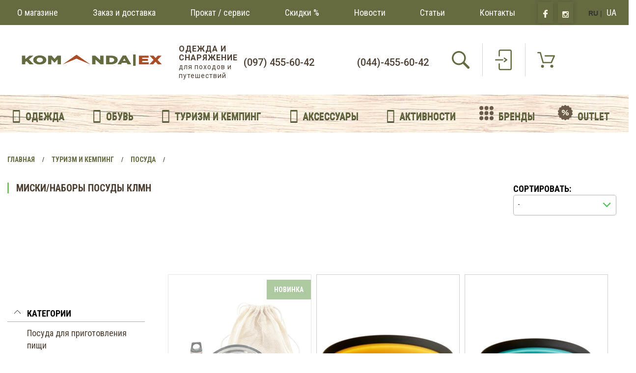

--- FILE ---
content_type: text/html; charset=utf-8
request_url: http://ex.com.ua/ru/turizm-i-kemping/posuda/miski-nabory-posudy-klmn/
body_size: 29568
content:
<!DOCTYPE html>
<html>
  <head>
    <meta charset="UTF-8">
    <meta http-equiv="X-UA-Compatible" content="IE=edge">
    <meta name="viewport" content="width=device-width, initial-scale=1">
    <title>Купить  в Киеве и Украине </title>
            <link href="https://ex.com.ua/media/public/img/favicon.png?v=2" rel="icon" type="image/x-icon">
    <meta name="description" content="★ Купить  по доступной цене ✓ Более 10 лет на рынке ✓ Широкий ассортимент ✓ Низкая цена ✓ Доставка по Украине">
    <meta name="keywords" content="">
    <meta name="author" content="Komanda Ex author">
    <meta name="generator" content="Komanda Ex generator" />
    <meta name="copyright" content="Komanda Ex copyright" />
    <meta name="google-site-verification" content="7yjOjnTmsUvLWXD-8NqaxwmEZqMxZ46y-zzRW5Z-AHM" />
    <meta name="facebook-domain-verification" content="u7td7zv03agmm7va6zfzvxzx6tvjno" />
    <meta name="p:domain_verify" content="3aa454eba37b6a909125ef34ee19a919"/>

    <meta property="og:image" content="https://ex.com.ua/media/public/img/header/logo_fb.png" />
    <meta property="og:image:width" content="1200">
    <meta property="og:image:height" content="630">
    <meta property="og:image:alt" content="KomandaEx">

    <meta name="twitter:card" content="summary_large_image">
    <meta name="twitter:image" content="https://ex.com.ua/media/public/img/header/logo_fb.png" />


<!--    <base href="https://ex.com.ua/">-->
      <base href="https://ex.com.ua/">

    <link rel="stylesheet" href="/media/public/css/libs.min.css">
    <link rel="stylesheet" href="/media/public/css/styles.css?v=1.45">
    <link href="https://fonts.googleapis.com/css?family=Roboto+Condensed:400,700|Roboto:300i,400,500,700&amp;amp;subset=cyrillic" rel="stylesheet">
    <link rel="stylesheet" href="/media/public/css/common.min.css?v=1.35">
    <link rel="stylesheet" href="/media/public/css/order.css?v=0.2">
    	<link type="text/css" href="/media/public/fonts/ex-icons.css" rel="stylesheet" />
	<link type="text/css" href="/media/public/css/popupcart.css" rel="stylesheet" />

    <style>
      .contact__tel span {
            position: relative;
            display: -webkit-box;
            display: -ms-flexbox;
            display: flex;
            flex-grow: 1;
            align-items: center;
            justify-content: center;
            padding-top: 5px;
            padding-bottom: 5px;
            color: #4c3e30;
            font-weight: 500;
            font-style: normal;
            font-size: 20px;
            font-family: 'Roboto', sans-serif;
            line-height: 14px;
            opacity: 1;
            transition: opacity .3s;
            -webkit-box-flex: 1;
            -ms-flex-positive: 1;
            -webkit-box-pack: center;
            -ms-flex-pack: center;
            -webkit-box-align: center;
            -ms-flex-align: center;
            will-change: opacity;
      }

      .eks_phones{
          margin-bottom: 5px;
      }

    .travel_phones {
          margin-bottom: 10px;
     }

     .index-slider .slide img {
         width: 100%;
         height: auto;
         -o-object-fit: contain;
         object-fit: contain;
     }

     @media (max-width: 1265px){
       .middle-menu__wrapper {
           -ms-flex-wrap: wrap;
           flex-wrap: wrap;
       }
     }

    </style>


    <style>
    .has-label--novelty{
      	/*background-color: #7dc160;*/
      	background-color: #589241 !important;
      	content: "новинка";
      }


      .has-label-ua--novelty {
        /*background-color: #7dc160;*/
        background-color: #589241;
        content: "новинка";
      }

      .has-label-ua--novelty::before {
      	/*background-color: #7dc160;*/
      	background-color: #589241;
      	content: "новинка";
      }

    /*.has-label-ua--newfit {*/
    /*    background-color: #E88703;*/
    /*    content: "New Fit";*/
    /*}*/
    /*.has-label-ua--newfit::before {*/
    /*    background-color: #E88703;*/
    /*    content: "New Fit";*/
    /*}*/
    /*.has-label-ua--newfit::after {*/
    /*    background-color: #E88703;*/
    /*    content: "New Fit";*/
    /*}*/


    </style>

    <style>
    .action-stick {

      background-color: #f19102;
      height: 60px;
      /*width:100%;*/
      z-index: 101;
      margin-left: -15px;
      /*margin-right: -15px;*/
      /*margin-top:-2px;*/


      text-align:center;
      vertical-align:middle;
      padding-top: 18px;
      color:#fff;
      font-weight:bold;
      font-weight: 400;
      font-style: normal;
      font-size: 18px;
      font-family: 'Roboto Condensed', sans-serif;

    }

    .action-stick p {
      text-align:center;
      vertical-align:middle;
      color:#fff;
      font-weight:bold;
      font-weight: 400;
      font-style: normal;
      font-size: 18px;
      font-family: 'Roboto Condensed', sans-serif;
    }

    .action-stick a {
      text-decoration: underline;

    }
    .bottom-menu__wrapper {
        position: relative;
        background-color: #fff;
        box-shadow: 0px 3px 0px -1px rgba(33, 20, 20, 0);
    }

    .action-m-stick {

      display:block;
      background-color: #f19102;
      height: auto;
      /*width:100%;*/
      z-index: 101;
      margin-left: -15px;
      /*margin-right: -15px;*/
      margin-top: 40px;


      text-align:center;
      vertical-align:middle;
      /*padding-top: 18px;*/
      color:#fff;
      font-weight:bold;
      font-weight: 400;
      font-style: normal;
      font-size: 18px;
      font-family: 'Roboto Condensed', sans-serif;

    }

    .action-m-stick p {
      text-align:center;
      padding: 10px 15px;
      vertical-align:middle;
      color:#fff;
      font-weight:bold;
      font-weight: 400;
      font-style: normal;
      font-size: 18px;
      font-family: 'Roboto Condensed', sans-serif;
    }

    .action-m-stick a {
      text-decoration: underline;

    }

    @media (min-width: 769px){
      .action-m-stick{
        display:none;

      }
    }


    @media (max-width: 768px){
        .action-m-stick {
          display:block;
        }
    }

    </style>


    <script>
      dataLayer = [];

                      window.dataLayer = window.dataLayer || [];
              window.dataLayer.push({'user_id':''});
          </script>
    <!-- Google Tag Manager -->
    <script>(function(w,d,s,l,i){w[l]=w[l]||[];w[l].push({'gtm.start':
    new Date().getTime(),event:'gtm.js'});var f=d.getElementsByTagName(s)[0],
    j=d.createElement(s),dl=l!='dataLayer'?'&l='+l:'';j.async=true;j.src=
    'https://www.googletagmanager.com/gtm.js?id='+i+dl;f.parentNode.insertBefore(j,f);
    })(window,document,'script','dataLayer','GTM-PGBKNSQ');</script>
    <!-- End Google Tag Manager -->

  <!-- Facebook Pixel Code -->
  <script>
      // !function(f,b,e,v,n,t,s)
      // {if(f.fbq)return;n=f.fbq=function(){n.callMethod?
      //     n.callMethod.apply(n,arguments):n.queue.push(arguments)};
      //     if(!f._fbq)f._fbq=n;n.push=n;n.loaded=!0;n.version='2.0';
      //     n.queue=[];t=b.createElement(e);t.async=!0;
      //     t.src=v;s=b.getElementsByTagName(e)[0];
      //     s.parentNode.insertBefore(t,s)}(window,document,'script',
      //     'https://connect.facebook.net/en_US/fbevents.js');
      // fbq('init', '194505698131137');
      // fbq('track', 'PageView');
  </script>
  <noscript>
<!--      <img height="1" width="1"-->
<!--           src="https://www.facebook.com/tr?id=194505698131137&ev=PageView&noscript=1"/>-->
  </noscript>
  <!-- End Facebook Pixel Code -->


  </head>


  <body>
    <!-- Google Tag Manager (noscript) -->
    <noscript><iframe src="https://www.googletagmanager.com/ns.html?id=GTM-PGBKNSQ"
    height="0" width="0" style="display:none;visibility:hidden"></iframe></noscript>
    <!-- End Google Tag Manager (noscript) -->

    
        

    <header id="header-block" class="site-header">
      <div class="top-menu">
        <div class="container-fluid">
          <div class="row">
            <div class="top-menu__wrapper collapse navbar-collapse">
              <ul class="top-menu__ul nav navbar-nav ">
                <li><a href="/ru/about/">О магазине</a></li>
                <li class="dropdown"><a href="#" data-toggle="dropdown" class="dropdown-toggle">Заказ и доставка</a>
                  <ul class="dropdown-menu">
                                        <li><a href="/ru/payment-and-shipping/">
                        <svg xmlns="http://www.w3.org/2000/svg" width="7" height="12.28" viewbox="0 0 7 12.28">
                          <path fill="#7dc160" d="M6.75 6.75L1.47 12a.86.86 0 0 1-1.22-1.19l4.67-4.67L.25 1.47A.86.86 0 1 1 1.47.25l5.28 5.28a.86.86 0 0 1 0 1.22zm0 0"></path>
                        </svg><span>Оплата и доставка</span></a></li>
                    <li><a href="/ru/warranty/">
                        <svg xmlns="http://www.w3.org/2000/svg" width="7" height="12.28" viewbox="0 0 7 12.28">
                          <path fill="#7dc160" d="M6.75 6.75L1.47 12a.86.86 0 0 1-1.22-1.19l4.67-4.67L.25 1.47A.86.86 0 1 1 1.47.25l5.28 5.28a.86.86 0 0 1 0 1.22zm0 0"></path>
                        </svg><span>Гарантия и возврат</span></a></li>
                  </ul>
                </li>
                <li class="dropdown"><a href="#" data-toggle="dropdown" class="dropdown-toggle">Прокат / сервис</a>
                  <ul class="dropdown-menu">
                    <li><a href="/ru/rental/">
                        <svg xmlns="http://www.w3.org/2000/svg" width="7" height="12.28" viewbox="0 0 7 12.28">
                          <path fill="#7dc160" d="M6.75 6.75L1.47 12a.86.86 0 0 1-1.22-1.19l4.67-4.67L.25 1.47A.86.86 0 1 1 1.47.25l5.28 5.28a.86.86 0 0 1 0 1.22zm0 0"></path>
                        </svg><span>Прокат</span></a></li>
                    <li><a href="/ru/service/">
                        <svg xmlns="http://www.w3.org/2000/svg" width="7" height="12.28" viewbox="0 0 7 12.28">
                          <path fill="#7dc160" d="M6.75 6.75L1.47 12a.86.86 0 0 1-1.22-1.19l4.67-4.67L.25 1.47A.86.86 0 1 1 1.47.25l5.28 5.28a.86.86 0 0 1 0 1.22zm0 0"></path>
                        </svg><span>Сервис</span></a></li>
                  </ul>
                </li>
                
                <li class="dropdown"><a href="/ru/info/" data-toggle="dropdown" class="dropdown-toggle">Скидки %</a>
                  <ul class="dropdown-menu">
                    <li><a href="/ru/discount/">
                        <svg xmlns="http://www.w3.org/2000/svg" width="7" height="12.28" viewbox="0 0 7 12.28">
                          <path fill="#7dc160" d="M6.75 6.75L1.47 12a.86.86 0 0 1-1.22-1.19l4.67-4.67L.25 1.47A.86.86 0 1 1 1.47.25l5.28 5.28a.86.86 0 0 1 0 1.22zm0 0"></path>
                        </svg><span>Дисконтная программа</span></a></li>

                    <li><a href="/ru/pages/zanachka-na-pokhod/">
                        <svg xmlns="http://www.w3.org/2000/svg" width="7" height="12.28" viewbox="0 0 7 12.28">
                          <path fill="#7dc160" d="M6.75 6.75L1.47 12a.86.86 0 0 1-1.22-1.19l4.67-4.67L.25 1.47A.86.86 0 1 1 1.47.25l5.28 5.28a.86.86 0 0 1 0 1.22zm0 0"></path>
                        </svg><span>Заначка на поход</span></a></li>
                    
                  </ul>
                </li>


                <li><a href="/ru/news/">Новости</a></li>
                                  <li><a href="/ru/articles/">Статьи</a></li>
                                                <li ><a href="/ru/contacts/">Контакты</a></li>
               
               <li>
                   <div class="social-block social-top">
                     <a href="https://www.facebook.com/komandaex" rel="nofollow" target="_blank">
                       <svg xmlns="http://www.w3.org/2000/svg" width="8.65" height="16" viewbox="0 0 8.65 16" class="facebook">
                         <path d="M8.33 0H6.25a3.64 3.64 0 0 0-3.84 3.94v1.81H.33a.33.33 0 0 0-.33.33v2.63A.33.33 0 0 0 .33 9h2.08v6.64a.33.33 0 0 0 .33.33h2.72a.33.33 0 0 0 .33-.33V9h2.44a.33.33 0 0 0 .33-.33V6.08a.33.33 0 0 0-.1-.23.33.33 0 0 0-.23-.1H5.79V4.21A.93.93 0 0 1 6.93 3.1h1.4a.33.33 0 0 0 .33-.33V.33A.33.33 0 0 0 8.33 0zm0 0" class="pathFill"></path>
                       </svg>
                     </a>
                     <a rel="nofollow" href="https://www.instagram.com/komandaex/" target="_blank">
                       <svg xmlns="http://www.w3.org/2000/svg" width="13" height="13" iewbox="0 0 13 13" class="inst">
                         <defs>
                           <lineargradient id="instaGrad" x1=".18" x2="12.82" y1="12.19" y2=".81" gradientunits="userSpaceOnUse">
                             <stop offset="0" stop-color="#eed668"></stop>
                             <stop offset=".29" stop-color="#eb995d"></stop>
                             <stop offset=".65" stop-color="#e54454"></stop>
                             <stop offset="1" stop-color="#652d74"></stop>
                           </lineargradient>
                         </defs>
                         <path d="M1.67 0h9.66A1.63 1.63 0 0 1 13 1.67v9.66A1.63 1.63 0 0 1 11.33 13H1.67A1.63 1.63 0 0 1 0 11.33V1.67A1.63 1.63 0 0 1 1.67 0zm7.8 1.44a.59.59 0 0 0-.59.56v1.4a.59.59 0 0 0 .59.6h1.47a.59.59 0 0 0 .58-.59V2a.59.59 0 0 0-.58-.59H9.47zm2.06 4.06h-1.14a3.81 3.81 0 0 1 .17 1.12 4 4 0 0 1-4 3.92 4 4 0 0 1-4-3.92 3.81 3.81 0 0 1 .08-1.12h-1.2V11a.52.52 0 0 0 .52.52H11a.52.52 0 0 0 .53-.52V5.5zm-5-1.56A2.57 2.57 0 0 0 3.9 6.47 2.57 2.57 0 0 0 6.51 9a2.57 2.57 0 0 0 2.61-2.53 2.57 2.57 0 0 0-2.61-2.53zm0 0" class="pathGrad"></path>
                       </svg>
                     </a>
                   </div>
               </li>

                

                                                    <li><span class="active"><b>RU</b></span> | <a style="display:inline;color:#FFF; font-size: 18px; padding: 10px 5px;" href="turyzm-i-kempinh/posud/mysky-nabory-posudu-klmn" class="">UA</a></li>

                



              </ul>




            </div>
          </div>
        </div>
      </div>





      <div class="middle-menu">
        <div class="container-fluid">
          <div class="row">
            <div class="middle-menu__wrapper container-middle-restriction container-middle-restriction__padding">
              <div class="site-header__logo"><a href="/ru/" class="logo"><img src="media/public/img/header/logo.png?r=614" alt="logo">
                  <div class="logo-description">
                    <p class="logo-description--main">одежда и снаряжение</p>
                    <p class="logo-description--text">для походов и путешествий</p>
                  </div></a>
                </div>
              <div class="middle-menu__contact">

                <div class="contact__tel eks_phones" data-toggle="shop-tooltip" data-placement="top" title="ул. Михайловская 15">
                  <span><a rel="nofollow" href="tel:+380974556042">(097) 455-60-42</a></span><span><a rel="nofollow" href="tel:+380444556042">(044)-455-60-42</a></span>
                </div>

              </div>
              <div class="middle-menu__icons">
                <div class="header__icons">
                  <button id="menuBtn" type="button" data-toggle="collapse" data-target="#responsiveMenu" aria-expanded="true" class="navbar-toggle close-button collapsed"><span class="icon-bar"></span><span class="icon-bar"></span><span class="icon-bar"></span></button>
                  <a rel="nofollow" href="javascript:void(0);" class="header__icons--search">
                    <svg xmlns="http://www.w3.org/2000/svg" width="36" height="36" viewbox="0 0 36 36">
                      <path fill="#7dc160" d="M22.56 25.92a14.28 14.28 0 1 1 3.36-3.36l9.38 9.38a2.34 2.34 0 0 1 0 3.32 2.35 2.35 0 0 1-3.32 0l-9.38-9.38zm-8.28-.72A10.92 10.92 0 1 0 3.36 14.28a10.92 10.92 0 0 0 10.92 10.93z" class="cls-1"></path>
                    </svg>
                  </a>
                  <a rel="nofollow" href="#modalEnter" class="header__icons--enter">
                    <svg xmlns="http://www.w3.org/2000/svg" width="34.54" height="42" viewbox="0 0 34.54 42">
                      <path fill="#7dc160" d="M30.84 0H11.16a3.7 3.7 0 0 0-3.7 3.69v9.11a1.23 1.23 0 0 0 2.46 0V3.69a1.23 1.23 0 0 1 1.23-1.23h19.69a1.23 1.23 0 0 1 1.23 1.23v34.62a1.23 1.23 0 0 1-1.23 1.23H11.16a1.23 1.23 0 0 1-1.23-1.23V29.2a1.23 1.23 0 0 0-2.46 0v9.11A3.7 3.7 0 0 0 11.16 42h19.68a3.7 3.7 0 0 0 3.69-3.69V3.69A3.7 3.7 0 0 0 30.84 0z"></path>
                      <path fill="#7dc160" d="M16.14 19.77H1.23a1.23 1.23 0 0 0 0 2.46h14.91A6.15 6.15 0 0 1 17.67 21a6.17 6.17 0 0 1-1.53-1.23zm8.65.23l-5-3.55a1.23 1.23 0 0 0-1.42 2L21.94 21l-3.61 2.55a1.23 1.23 0 1 0 1.42 2l5-3.55a1.23 1.23 0 0 0 .04-2z"></path>
                    </svg>
                  </a>
                  <a rel="nofollow" href="/ru/cart/" class="header__icons--cart">
                    <svg xmlns="http://www.w3.org/2000/svg" width="36" height="32.67" viewbox="0 0 36 32.67">
                      <path fill="#7dc160" d="M1.33 2.66h3.82l5.44 19.67a1.33 1.33 0 0 0 1.29 1h16.71a1.33 1.33 0 0 0 1.22-.8l6.08-14a1.35 1.35 0 0 0-.11-1.27 1.32 1.32 0 0 0-1.11-.6H16.2a1.33 1.33 0 1 0 0 2.66h16.43L27.7 20.64H12.87L7.44 1a1.33 1.33 0 0 0-1.29-1H1.33a1.33 1.33 0 1 0 0 2.66zm9.28 30.01a3 3 0 1 0-3-3 3 3 0 0 0 3 3zm18.87 0h.22a3.12 3.12 0 1 0-.22 0z"></path>
                    </svg></a>
                </div>
                <div class="cart-order-notification"><a href="/ru/cart/" rel="nofollow"><span id="minicart"></span></a></div>
              </div>
            </div>

            
          </div>
        </div>
      </div>

      <div class="bottom-menu">
        <div class="container-fluid">
          <div class="row">
            <div class="bottom-menu__wrapper collapse navbar-collapse">
              <ul class="bottom-menu__ul container-middle-restriction">

                        <li class="dropdown"><a href="/ru/odezhda/" data-toggle="dropdown">
                <span class="big-icon icon-ex-odyah"></span>
                <span>Одежда</span></a>
            <div class="dropdown-menu menu-category__dropdown-new">
                <div class="catalog-list-new">
                                                                    <ul class="dropdown__column menu_dropdown_column text-left">
                                <li>
                                    <a href="/ru/odezhda/verhnyaya-odezhda">
                                        Верхняя одежда</a>
                                    <ul>
                                                                            <li>
                                            <a href="/ru/odezhda/verhnyaya-odezhda/vetrovki-i-softshely">
                                                Ветровки и Софтшелы</a>
                                        </li>
                                                                            <li>
                                            <a href="/ru/odezhda/verhnyaya-odezhda/membrannye-kurtki">
                                                Мембранные куртки</a>
                                        </li>
                                                                            <li>
                                            <a href="/ru/odezhda/verhnyaya-odezhda/zhilety">
                                                Жилеты</a>
                                        </li>
                                                                            <li>
                                            <a href="/ru/odezhda/verhnyaya-odezhda/uteplyonnye-kurtki">
                                                Утеплённые куртки</a>
                                        </li>
                                                                            <li>
                                            <a href="/ru/odezhda/verhnyaya-odezhda/poncho">
                                                Пончо</a>
                                        </li>
                                                                        </ul>
                                </li>
                            </ul>
                                                    <ul class="dropdown__column menu_dropdown_column text-left">
                                <li>
                                    <a href="/ru/odezhda/bryuki">
                                        Брюки</a>
                                    <ul>
                                                                            <li>
                                            <a href="/ru/odezhda/bryuki/trekingovye-bryuki">
                                                Трекинговые брюки</a>
                                        </li>
                                                                            <li>
                                            <a href="/ru/odezhda/bryuki/membrannye-bryuki">
                                                Мембранные брюки</a>
                                        </li>
                                                                            <li>
                                            <a href="/ru/odezhda/bryuki/uteplyonnye-bryuki">
                                                Утеплённые брюки</a>
                                        </li>
                                                                            <li>
                                            <a href="/ru/odezhda/bryuki/vetrozashtitnye-bryuki-i-softshel">
                                                Ветрозащитные брюки и софтшел</a>
                                        </li>
                                                                            <li>
                                            <a href="/ru/odezhda/bryuki/sportivnye-bryuki">
                                                Спортивные брюки</a>
                                        </li>
                                                                        </ul>
                                </li>
                            </ul>
                                                    <ul class="dropdown__column menu_dropdown_column text-left">
                                <li>
                                    <a href="/ru/odezhda/futbolki-i-rubashki">
                                        Футболки и Рубашки</a>
                                    <ul>
                                                                            <li>
                                            <a href="/ru/odezhda/futbolki-i-rubashki/futbolki">
                                                Футболки</a>
                                        </li>
                                                                            <li>
                                            <a href="/ru/odezhda/futbolki-i-rubashki/rubashki">
                                                Рубашки</a>
                                        </li>
                                                                            <li>
                                            <a href="/ru/odezhda/futbolki-i-rubashki/mayki">
                                                Майки</a>
                                        </li>
                                                                        </ul>
                                </li>
                            </ul>
                                                    <ul class="dropdown__column menu_dropdown_column text-left">
                                <li>
                                    <a href="/ru/odezhda/flisy-i-svitera">
                                        Флисы и Свитера</a>
                                    <ul>
                                                                            <li>
                                            <a href="/ru/odezhda/flisy-i-svitera/flisovye-kofty">
                                                Флисовые кофты</a>
                                        </li>
                                                                            <li>
                                            <a href="/ru/odezhda/flisy-i-svitera/svitera">
                                                Свитера</a>
                                        </li>
                                                                            <li>
                                            <a href="/ru/odezhda/flisy-i-svitera/hudi">
                                                Худи</a>
                                        </li>
                                                                        </ul>
                                </li>
                            </ul>
                                                    <ul class="dropdown__column menu_dropdown_column text-left">
                                <li>
                                    <a href="/ru/odezhda/shorty">
                                        Шорты</a>
                                    <ul>
                                                                        </ul>
                                </li>
                            </ul>
                                                    <ul class="dropdown__column menu_dropdown_column text-left">
                                <li>
                                    <a href="/ru/odezhda/platya-i-yubki">
                                        Платья и Юбки</a>
                                    <ul>
                                                                            <li>
                                            <a href="/ru/odezhda/platya-i-yubki/platya">
                                                Платья</a>
                                        </li>
                                                                            <li>
                                            <a href="/ru/odezhda/platya-i-yubki/yubki">
                                                Юбки</a>
                                        </li>
                                                                        </ul>
                                </li>
                            </ul>
                                                    <ul class="dropdown__column menu_dropdown_column text-left">
                                <li>
                                    <a href="/ru/odezhda/termobelyo">
                                        Термобельё</a>
                                    <ul>
                                                                            <li>
                                            <a href="/ru/odezhda/termobelyo/termofutbolki">
                                                Термофутболки</a>
                                        </li>
                                                                            <li>
                                            <a href="/ru/odezhda/termobelyo/termoshtany">
                                                Термоштаны</a>
                                        </li>
                                                                            <li>
                                            <a href="/ru/odezhda/termobelyo/komplekty-termobelya">
                                                Комплекты термобелья</a>
                                        </li>
                                                                            <li>
                                            <a href="/ru/odezhda/termobelyo/termotrusy">
                                                Термотрусы</a>
                                        </li>
                                                                            <li>
                                            <a href="/ru/odezhda/termobelyo/topy-i-bra">
                                                Топы и Бра</a>
                                        </li>
                                                                        </ul>
                                </li>
                            </ul>
                                                    <ul class="dropdown__column menu_dropdown_column text-left">
                                <li>
                                    <a href="/ru/odezhda/kompressionnye-aksessuary">
                                        Компрессионные аксессуары</a>
                                    <ul>
                                                                        </ul>
                                </li>
                            </ul>
                                                    <ul class="dropdown__column menu_dropdown_column text-left">
                                <li>
                                    <a href="/ru/odezhda/perchatki">
                                        Перчатки</a>
                                    <ul>
                                                                            <li>
                                            <a href="/ru/odezhda/perchatki/perchatki">
                                                Перчатки</a>
                                        </li>
                                                                            <li>
                                            <a href="/ru/odezhda/perchatki/varezhki">
                                                Варежки</a>
                                        </li>
                                                                        </ul>
                                </li>
                            </ul>
                                                    <ul class="dropdown__column menu_dropdown_column text-left">
                                <li>
                                    <a href="/ru/odezhda/termonoski">
                                        Термоноски</a>
                                    <ul>
                                                                            <li>
                                            <a href="/ru/odezhda/termonoski/trekingovye-noski">
                                                Трекинговые носки</a>
                                        </li>
                                                                            <li>
                                            <a href="/ru/odezhda/termonoski/begovye-i-multisportivnye-noski">
                                                Беговые и мультиспортивные носки</a>
                                        </li>
                                                                            <li>
                                            <a href="/ru/odezhda/termonoski/gornolyzhnye-noski">
                                                Горнолыжные носки</a>
                                        </li>
                                                                            <li>
                                            <a href="/ru/odezhda/termonoski/gorodskie-termonoski">
                                                Городские термоноски</a>
                                        </li>
                                                                            <li>
                                            <a href="/ru/odezhda/termonoski/noski-dlya-ohoty-i-rybalki">
                                                Носки для охоты и рыбалки</a>
                                        </li>
                                                                        </ul>
                                </li>
                            </ul>
                                                    <ul class="dropdown__column menu_dropdown_column text-left">
                                <li>
                                    <a href="/ru/odezhda/golovnye-ubory">
                                        Головные уборы</a>
                                    <ul>
                                                                            <li>
                                            <a href="/ru/odezhda/golovnye-ubory/balaklavy-i-podshlemniki">
                                                Балаклавы и подшлемники</a>
                                        </li>
                                                                            <li>
                                            <a href="/ru/odezhda/golovnye-ubory/baffy-povyazki-na-sheyu-i-sharfy">
                                                Баффы/Повязки на шею и шарфы</a>
                                        </li>
                                                                            <li>
                                            <a href="/ru/odezhda/golovnye-ubory/kepki">
                                                Кепки</a>
                                        </li>
                                                                            <li>
                                            <a href="/ru/odezhda/golovnye-ubory/panamy-i-shlyapy">
                                                Панамы и Шляпы</a>
                                        </li>
                                                                            <li>
                                            <a href="/ru/odezhda/golovnye-ubory/povyazki-na-golovu-i-kozyrki">
                                                Повязки на голову и козырьки</a>
                                        </li>
                                                                            <li>
                                            <a href="/ru/odezhda/golovnye-ubory/shapki">
                                                Шапки</a>
                                        </li>
                                                                        </ul>
                                </li>
                            </ul>
                                                    <ul class="dropdown__column menu_dropdown_column text-left">
                                <li>
                                    <a href="/ru/odezhda/aksessuary-k-odezhde">
                                        Аксессуары к одежде</a>
                                    <ul>
                                                                            <li>
                                            <a href="/ru/odezhda/aksessuary-k-odezhde/remni">
                                                Ремни</a>
                                        </li>
                                                                            <li>
                                            <a href="/ru/odezhda/aksessuary-k-odezhde/turisticheskie-zonty">
                                                Туристические зонты</a>
                                        </li>
                                                                        </ul>
                                </li>
                            </ul>
                                            
                </div>
            </div>
        </li>
                            <li class="dropdown"><a href="/ru/obuv/" data-toggle="dropdown">
                <span class="big-icon icon-ex-vzuttya"></span>
                <span>Обувь</span></a>
            <div class="dropdown-menu menu-category__dropdown-new">
                <div class="catalog-list-new">
                                                                    <ul class="dropdown__column menu_dropdown_column text-left">
                                <li>
                                    <a href="/ru/obuv/botinki">
                                        Ботинки</a>
                                    <ul>
                                                                            <li>
                                            <a href="/ru/obuv/botinki/turisticheskie-botinki">
                                                Туристические ботинки</a>
                                        </li>
                                                                            <li>
                                            <a href="/ru/obuv/botinki/botinki-alpinistskie">
                                                Ботинки альпинистские</a>
                                        </li>
                                                                            <li>
                                            <a href="/ru/obuv/botinki/gorodskie-botinki">
                                                Городские ботинки</a>
                                        </li>
                                                                        </ul>
                                </li>
                            </ul>
                                                    <ul class="dropdown__column menu_dropdown_column text-left">
                                <li>
                                    <a href="/ru/obuv/krossovki">
                                        Кроссовки</a>
                                    <ul>
                                                                            <li>
                                            <a href="/ru/obuv/krossovki/turisticheskie-krossovki">
                                                Туристические кроссовки</a>
                                        </li>
                                                                            <li>
                                            <a href="/ru/obuv/krossovki/begovye-krossovki">
                                                Беговые кроссовки</a>
                                        </li>
                                                                            <li>
                                            <a href="/ru/obuv/krossovki/gorodskie-krossovki">
                                                Городские кроссовки</a>
                                        </li>
                                                                        </ul>
                                </li>
                            </ul>
                                                    <ul class="dropdown__column menu_dropdown_column text-left">
                                <li>
                                    <a href="/ru/obuv/sandalii">
                                        Сандалии</a>
                                    <ul>
                                                                            <li>
                                            <a href="/ru/obuv/sandalii/turisticheskie-sandalii">
                                                Туристические сандалии</a>
                                        </li>
                                                                            <li>
                                            <a href="/ru/obuv/sandalii/candalii-dlya-goroda">
                                                Cандалии для города</a>
                                        </li>
                                                                        </ul>
                                </li>
                            </ul>
                                                    <ul class="dropdown__column menu_dropdown_column text-left">
                                <li>
                                    <a href="/ru/obuv/getry-bahily-chuni">
                                        Гетры/Бахилы/Чуни</a>
                                    <ul>
                                                                        </ul>
                                </li>
                            </ul>
                                                    <ul class="dropdown__column menu_dropdown_column text-left">
                                <li>
                                    <a href="/ru/obuv/aksessuary-dlya-obuvi">
                                        Аксессуары для обуви</a>
                                    <ul>
                                                                            <li>
                                            <a href="/ru/obuv/aksessuary-dlya-obuvi/stelki">
                                                Стельки</a>
                                        </li>
                                                                            <li>
                                            <a href="/ru/obuv/aksessuary-dlya-obuvi/shnurki">
                                                Шнурки</a>
                                        </li>
                                                                            <li>
                                            <a href="/ru/obuv/aksessuary-dlya-obuvi/ledostupy">
                                                Ледоступы</a>
                                        </li>
                                                                        </ul>
                                </li>
                            </ul>
                                            
                </div>
            </div>
        </li>
                            <li class="dropdown"><a href="/ru/turizm-i-kemping/" data-toggle="dropdown">
                <span class="big-icon icon-ex-turyzm-i-kempinh"></span>
                <span>Туризм и Кемпинг</span></a>
            <div class="dropdown-menu menu-category__dropdown-new">
                <div class="catalog-list-new">
                                                                    <ul class="dropdown__column menu_dropdown_column text-left">
                                <li>
                                    <a href="/ru/turizm-i-kemping/palatki">
                                        Палатки</a>
                                    <ul>
                                                                            <li>
                                            <a href="/ru/turizm-i-kemping/palatki/turisticheskie-palatki">
                                                Туристические палатки</a>
                                        </li>
                                                                            <li>
                                            <a href="/ru/turizm-i-kemping/palatki/ekspeditsionnye-palatki">
                                                Экспедиционные палатки</a>
                                        </li>
                                                                            <li>
                                            <a href="/ru/turizm-i-kemping/palatki/kempingovye-palatki">
                                                Кемпинговые палатки</a>
                                        </li>
                                                                            <li>
                                            <a href="/ru/turizm-i-kemping/palatki/podvesnye-palatki">
                                                Подвесные палатки</a>
                                        </li>
                                                                            <li>
                                            <a href="/ru/turizm-i-kemping/palatki/tenty">
                                                Тенты</a>
                                        </li>
                                                                            <li>
                                            <a href="/ru/turizm-i-kemping/palatki/aksessuary-i-zapchasti-k-palatkam">
                                                Аксессуары и запчасти к палаткам</a>
                                        </li>
                                                                        </ul>
                                </li>
                            </ul>
                                                    <ul class="dropdown__column menu_dropdown_column text-left">
                                <li>
                                    <a href="/ru/turizm-i-kemping/spalnye-meshki">
                                        Спальные мешки</a>
                                    <ul>
                                                                            <li>
                                            <a href="/ru/turizm-i-kemping/spalnye-meshki/sinteticheskie-spalnye-meshki">
                                                Синтетические спальные мешки</a>
                                        </li>
                                                                            <li>
                                            <a href="/ru/turizm-i-kemping/spalnye-meshki/puhovye-spalnye-meshki">
                                                Пуховые спальные мешки</a>
                                        </li>
                                                                            <li>
                                            <a href="/ru/turizm-i-kemping/spalnye-meshki/spalniki--kvilt">
                                                Спальники- квилт</a>
                                        </li>
                                                                            <li>
                                            <a href="/ru/turizm-i-kemping/spalnye-meshki/vkladyshi-v-spalnik">
                                                Вкладыши в спальник</a>
                                        </li>
                                                                            <li>
                                            <a href="/ru/turizm-i-kemping/spalnye-meshki/aksessuary-dlya-sna">
                                                Аксессуары для сна</a>
                                        </li>
                                                                        </ul>
                                </li>
                            </ul>
                                                    <ul class="dropdown__column menu_dropdown_column text-left">
                                <li>
                                    <a href="/ru/turizm-i-kemping/podushki">
                                        Подушки</a>
                                    <ul>
                                                                        </ul>
                                </li>
                            </ul>
                                                    <ul class="dropdown__column menu_dropdown_column text-left">
                                <li>
                                    <a href="/ru/turizm-i-kemping/turisticheskie-kovriki">
                                        Туристические коврики</a>
                                    <ul>
                                                                            <li>
                                            <a href="/ru/turizm-i-kemping/turisticheskie-kovriki/samonaduvayushtiesya-kovriki">
                                                Самонадувающиеся коврики</a>
                                        </li>
                                                                            <li>
                                            <a href="/ru/turizm-i-kemping/turisticheskie-kovriki/naduvnye-kovriki">
                                                Надувные коврики</a>
                                        </li>
                                                                            <li>
                                            <a href="/ru/turizm-i-kemping/turisticheskie-kovriki/karematy">
                                                Карематы</a>
                                        </li>
                                                                            <li>
                                            <a href="/ru/turizm-i-kemping/turisticheskie-kovriki/sidushki">
                                                Сидушки</a>
                                        </li>
                                                                            <li>
                                            <a href="/ru/turizm-i-kemping/turisticheskie-kovriki/aksessuary-dlya-kovrikov">
                                                Аксессуары для ковриков</a>
                                        </li>
                                                                        </ul>
                                </li>
                            </ul>
                                                    <ul class="dropdown__column menu_dropdown_column text-left">
                                <li>
                                    <a href="/ru/turizm-i-kemping/ryukzaki">
                                        Рюкзаки</a>
                                    <ul>
                                                                            <li>
                                            <a href="/ru/turizm-i-kemping/ryukzaki/ryukzaki-dlya-goroda">
                                                Рюкзаки для города</a>
                                        </li>
                                                                            <li>
                                            <a href="/ru/turizm-i-kemping/ryukzaki/ryukzaki-dlya-pohodov">
                                                Рюкзаки для походов</a>
                                        </li>
                                                                            <li>
                                            <a href="/ru/turizm-i-kemping/ryukzaki/ryukzaki-dlya-puteshestviy">
                                                Рюкзаки для путешествий</a>
                                        </li>
                                                                            <li>
                                            <a href="/ru/turizm-i-kemping/ryukzaki/begovye-ryukzaki">
                                                Беговые рюкзаки</a>
                                        </li>
                                                                            <li>
                                            <a href="/ru/turizm-i-kemping/ryukzaki/velosipednye-ryukzaki">
                                                Велосипедные рюкзаки</a>
                                        </li>
                                                                            <li>
                                            <a href="/ru/turizm-i-kemping/ryukzaki/takticheskie-ryukzaki">
                                                Тактические рюкзаки</a>
                                        </li>
                                                                            <li>
                                            <a href="/ru/turizm-i-kemping/ryukzaki/pitevye-sistemy">
                                                Питьевые системы</a>
                                        </li>
                                                                            <li>
                                            <a href="/ru/turizm-i-kemping/ryukzaki/aksessuary-dlya-ryukzakov">
                                                Аксессуары для рюкзаков</a>
                                        </li>
                                                                        </ul>
                                </li>
                            </ul>
                                                    <ul class="dropdown__column menu_dropdown_column text-left">
                                <li>
                                    <a href="/ru/turizm-i-kemping/sumki">
                                        Сумки</a>
                                    <ul>
                                                                            <li>
                                            <a href="/ru/turizm-i-kemping/sumki/poyasnye-sumki">
                                                Поясные сумки</a>
                                        </li>
                                                                            <li>
                                            <a href="/ru/turizm-i-kemping/sumki/sumki-na-plecho">
                                                Сумки на плечо</a>
                                        </li>
                                                                            <li>
                                            <a href="/ru/turizm-i-kemping/sumki/sumki-i-bauly">
                                                Сумки и баулы</a>
                                        </li>
                                                                            <li>
                                            <a href="/ru/turizm-i-kemping/sumki/cumki-organayzery-i-holodilniki">
                                                Cумки-органайзеры и холодильники</a>
                                        </li>
                                                                            <li>
                                            <a href="/ru/turizm-i-kemping/sumki/velosumki">
                                                Велосумки</a>
                                        </li>
                                                                        </ul>
                                </li>
                            </ul>
                                                    <ul class="dropdown__column menu_dropdown_column text-left">
                                <li>
                                    <a href="/ru/turizm-i-kemping/gamaki">
                                        Гамаки</a>
                                    <ul>
                                                                        </ul>
                                </li>
                            </ul>
                                                    <ul class="dropdown__column menu_dropdown_column text-left">
                                <li>
                                    <a href="/ru/turizm-i-kemping/gorelki">
                                        Горелки</a>
                                    <ul>
                                                                            <li>
                                            <a href="/ru/turizm-i-kemping/gorelki/integrirovannye-sistemy">
                                                Интегрированные системы</a>
                                        </li>
                                                                            <li>
                                            <a href="/ru/turizm-i-kemping/gorelki/gazovye-gorelki">
                                                Газовые горелки</a>
                                        </li>
                                                                            <li>
                                            <a href="/ru/turizm-i-kemping/gorelki/multitoplivnye-gorelki">
                                                Мультитопливные горелки</a>
                                        </li>
                                                                            <li>
                                            <a href="/ru/turizm-i-kemping/gorelki/kempingovye-plity">
                                                Кемпинговые плиты</a>
                                        </li>
                                                                            <li>
                                            <a href="/ru/turizm-i-kemping/gorelki/spirtovye-gorelki-turbopechki">
                                                Спиртовые горелки/Турбопечки</a>
                                        </li>
                                                                            <li>
                                            <a href="/ru/turizm-i-kemping/gorelki/toplivo-dlya-gorelok">
                                                Топливо для горелок</a>
                                        </li>
                                                                            <li>
                                            <a href="/ru/turizm-i-kemping/gorelki/aksessuary-i-zapchasti-k-gorelkam">
                                                Аксессуары и запчасти к горелкам</a>
                                        </li>
                                                                        </ul>
                                </li>
                            </ul>
                                                    <ul class="dropdown__column menu_dropdown_column text-left">
                                <li>
                                    <a href="/ru/turizm-i-kemping/gazovoe-oborudovanie">
                                        Газовое оборудование</a>
                                    <ul>
                                                                            <li>
                                            <a href="/ru/turizm-i-kemping/gazovoe-oborudovanie/gazovye-lampy">
                                                Газовые лампы</a>
                                        </li>
                                                                            <li>
                                            <a href="/ru/turizm-i-kemping/gazovoe-oborudovanie/gazovye-rezaki">
                                                Газовые резаки</a>
                                        </li>
                                                                            <li>
                                            <a href="/ru/turizm-i-kemping/gazovoe-oborudovanie/gazovye-obogrevateli">
                                                Газовые обогреватели</a>
                                        </li>
                                                                        </ul>
                                </li>
                            </ul>
                                                    <ul class="dropdown__column menu_dropdown_column text-left">
                                <li>
                                    <a href="/ru/turizm-i-kemping/snaryazhenie-dlya-kostra">
                                        Снаряжение для костра</a>
                                    <ul>
                                                                            <li>
                                            <a href="/ru/turizm-i-kemping/snaryazhenie-dlya-kostra/vse-dlya-rozzhiga">
                                                Все для розжига</a>
                                        </li>
                                                                            <li>
                                            <a href="/ru/turizm-i-kemping/snaryazhenie-dlya-kostra/aksessuary-dlya-kostra">
                                                Аксессуары для костра</a>
                                        </li>
                                                                        </ul>
                                </li>
                            </ul>
                                                    <ul class="dropdown__column menu_dropdown_column text-left">
                                <li>
                                    <a href="/ru/turizm-i-kemping/instrumenty">
                                        Инструменты</a>
                                    <ul>
                                                                            <li>
                                            <a href="/ru/turizm-i-kemping/instrumenty/nozhi">
                                                Ножи</a>
                                        </li>
                                                                            <li>
                                            <a href="/ru/turizm-i-kemping/instrumenty/multituly">
                                                Мультитулы</a>
                                        </li>
                                                                            <li>
                                            <a href="/ru/turizm-i-kemping/instrumenty/lopaty">
                                                Лопаты</a>
                                        </li>
                                                                            <li>
                                            <a href="/ru/turizm-i-kemping/instrumenty/topory-machete-pily">
                                                Топоры/Мачете/Пилы</a>
                                        </li>
                                                                            <li>
                                            <a href="/ru/turizm-i-kemping/instrumenty/tochila">
                                                Точила</a>
                                        </li>
                                                                            <li>
                                            <a href="/ru/turizm-i-kemping/instrumenty/chehly-dlya-nozhey-i-multitulov">
                                                Чехлы для ножей и мультитулов</a>
                                        </li>
                                                                        </ul>
                                </li>
                            </ul>
                                                    <ul class="dropdown__column menu_dropdown_column text-left">
                                <li>
                                    <a href="/ru/turizm-i-kemping/posuda">
                                        Посуда</a>
                                    <ul>
                                                                            <li>
                                            <a href="/ru/turizm-i-kemping/posuda/posuda-dlya-prigotovleniya-pishti">
                                                Посуда для приготовления пищи</a>
                                        </li>
                                                                            <li>
                                            <a href="/ru/turizm-i-kemping/posuda/kruzhki--termochashki">
                                                Кружки/ Термочашки</a>
                                        </li>
                                                                            <li>
                                            <a href="/ru/turizm-i-kemping/posuda/miski-nabory-posudy-klmn">
                                                Миски/Наборы посуды КЛМН</a>
                                        </li>
                                                                            <li>
                                            <a href="/ru/turizm-i-kemping/posuda/stolovye-pribory">
                                                Столовые приборы</a>
                                        </li>
                                                                            <li>
                                            <a href="/ru/turizm-i-kemping/posuda/termosa">
                                                Термоса</a>
                                        </li>
                                                                            <li>
                                            <a href="/ru/turizm-i-kemping/posuda/kuhonnye-melochi">
                                                Кухонные мелочи</a>
                                        </li>
                                                                        </ul>
                                </li>
                            </ul>
                                                    <ul class="dropdown__column menu_dropdown_column text-left">
                                <li>
                                    <a href="/ru/turizm-i-kemping/yomkosti-dlya-vody-i-filtra">
                                        Ёмкости для воды и фильтра</a>
                                    <ul>
                                                                            <li>
                                            <a href="/ru/turizm-i-kemping/yomkosti-dlya-vody-i-filtra/flyagi-termoflyagi">
                                                Фляги/Термофляги</a>
                                        </li>
                                                                            <li>
                                            <a href="/ru/turizm-i-kemping/yomkosti-dlya-vody-i-filtra/yomkosti-dlya-vody">
                                                Ёмкости для воды</a>
                                        </li>
                                                                            <li>
                                            <a href="/ru/turizm-i-kemping/yomkosti-dlya-vody-i-filtra/filtra-obezzarazhivateli-vody">
                                                Фильтра/Обеззараживатели воды</a>
                                        </li>
                                                                        </ul>
                                </li>
                            </ul>
                                                    <ul class="dropdown__column menu_dropdown_column text-left">
                                <li>
                                    <a href="/ru/turizm-i-kemping/eda-dlya-pohodov">
                                        Еда для походов</a>
                                    <ul>
                                                                            <li>
                                            <a href="/ru/turizm-i-kemping/eda-dlya-pohodov/pervye-blyuda">
                                                Первые блюда</a>
                                        </li>
                                                                            <li>
                                            <a href="/ru/turizm-i-kemping/eda-dlya-pohodov/vtorye-blyuda">
                                                Вторые блюда</a>
                                        </li>
                                                                            <li>
                                            <a href="/ru/turizm-i-kemping/eda-dlya-pohodov/zavtraki-deserty">
                                                Завтраки/Десерты</a>
                                        </li>
                                                                            <li>
                                            <a href="/ru/turizm-i-kemping/eda-dlya-pohodov/batonchiki-i-sneki">
                                                Батончики и снеки</a>
                                        </li>
                                                                            <li>
                                            <a href="/ru/turizm-i-kemping/eda-dlya-pohodov/izotoniki-geli-napitki">
                                                Изотоники/Гели/Напитки</a>
                                        </li>
                                                                        </ul>
                                </li>
                            </ul>
                                                    <ul class="dropdown__column menu_dropdown_column text-left">
                                <li>
                                    <a href="/ru/turizm-i-kemping/fonari">
                                        Фонари</a>
                                    <ul>
                                                                            <li>
                                            <a href="/ru/turizm-i-kemping/fonari/nalobnye-fonari">
                                                Налобные фонари</a>
                                        </li>
                                                                            <li>
                                            <a href="/ru/turizm-i-kemping/fonari/ruchnye-fonari">
                                                Ручные фонари</a>
                                        </li>
                                                                            <li>
                                            <a href="/ru/turizm-i-kemping/fonari/kempingovye-lampy-i-fonari">
                                                Кемпинговые лампы и фонари</a>
                                        </li>
                                                                            <li>
                                            <a href="/ru/turizm-i-kemping/fonari/velofary">
                                                Велофары</a>
                                        </li>
                                                                            <li>
                                            <a href="/ru/turizm-i-kemping/fonari/aksessuary-i-zapchasti-k-fonaryam">
                                                Аксессуары и запчасти к фонарям</a>
                                        </li>
                                                                        </ul>
                                </li>
                            </ul>
                                                    <ul class="dropdown__column menu_dropdown_column text-left">
                                <li>
                                    <a href="/ru/turizm-i-kemping/turisticheskie-palki">
                                        Туристические палки</a>
                                    <ul>
                                                                            <li>
                                            <a href="/ru/turizm-i-kemping/turisticheskie-palki/trekingovye-palki">
                                                Трекинговые палки</a>
                                        </li>
                                                                            <li>
                                            <a href="/ru/turizm-i-kemping/turisticheskie-palki/palki-dlya-skandinavskoy-hodby">
                                                Палки для скандинавской ходьбы</a>
                                        </li>
                                                                            <li>
                                            <a href="/ru/turizm-i-kemping/turisticheskie-palki/palki-dlya-treyla-i-bega">
                                                Палки для трейла и бега</a>
                                        </li>
                                                                            <li>
                                            <a href="/ru/turizm-i-kemping/turisticheskie-palki/turisticheskaya-trost">
                                                Туристическая трость</a>
                                        </li>
                                                                            <li>
                                            <a href="/ru/turizm-i-kemping/turisticheskie-palki/palki-dlya-freeride-i-skitour">
                                                Палки для Freeride и Skitour</a>
                                        </li>
                                                                            <li>
                                            <a href="/ru/turizm-i-kemping/turisticheskie-palki/aksessuary-i-zapchasti-k-palkam">
                                                Аксессуары и запчасти к палкам</a>
                                        </li>
                                                                        </ul>
                                </li>
                            </ul>
                                                    <ul class="dropdown__column menu_dropdown_column text-left">
                                <li>
                                    <a href="/ru/turizm-i-kemping/kempingovaya-mebel">
                                        Кемпинговая мебель</a>
                                    <ul>
                                                                            <li>
                                            <a href="/ru/turizm-i-kemping/kempingovaya-mebel/stoly">
                                                Столы</a>
                                        </li>
                                                                            <li>
                                            <a href="/ru/turizm-i-kemping/kempingovaya-mebel/stulya-kresla-taburety">
                                                Стулья/Кресла/Табуреты</a>
                                        </li>
                                                                            <li>
                                            <a href="/ru/turizm-i-kemping/kempingovaya-mebel/raskladnye-krovati">
                                                Раскладные кровати</a>
                                        </li>
                                                                            <li>
                                            <a href="/ru/turizm-i-kemping/kempingovaya-mebel/komplekty-mebeli">
                                                Комплекты мебели</a>
                                        </li>
                                                                        </ul>
                                </li>
                            </ul>
                                            
                </div>
            </div>
        </li>
                            <li class="dropdown"><a href="/ru/aksessuary/" data-toggle="dropdown">
                <span class="big-icon icon-ex-aksesuary"></span>
                <span>Аксессуары</span></a>
            <div class="dropdown-menu menu-category__dropdown-new">
                <div class="catalog-list-new">
                                                                    <ul class="dropdown__column menu_dropdown_column text-left">
                                <li>
                                    <a href="/ru/aksessuary/solntsezashtitnye-ochki">
                                        Солнцезащитные очки</a>
                                    <ul>
                                                                            <li>
                                            <a href="/ru/aksessuary/solntsezashtitnye-ochki/ochki-dlya-alpinizma">
                                                Очки для альпинизма</a>
                                        </li>
                                                                            <li>
                                            <a href="/ru/aksessuary/solntsezashtitnye-ochki/multisportivnye-ochki">
                                                Мультиспортивные очки</a>
                                        </li>
                                                                            <li>
                                            <a href="/ru/aksessuary/solntsezashtitnye-ochki/gorodskie-ochki">
                                                Городские очки</a>
                                        </li>
                                                                            <li>
                                            <a href="/ru/aksessuary/solntsezashtitnye-ochki/aksessuary-dlya-ochkov">
                                                Аксессуары для очков</a>
                                        </li>
                                                                        </ul>
                                </li>
                            </ul>
                                                    <ul class="dropdown__column menu_dropdown_column text-left">
                                <li>
                                    <a href="/ru/aksessuary/medetsinskoe-oborudovanie">
                                        Медецинское оборудование</a>
                                    <ul>
                                                                        </ul>
                                </li>
                            </ul>
                                                    <ul class="dropdown__column menu_dropdown_column text-left">
                                <li>
                                    <a href="/ru/aksessuary/koshelki-i-sumochki-dlya-dokumentov">
                                        Кошельки и сумочки для документов</a>
                                    <ul>
                                                                            <li>
                                            <a href="/ru/aksessuary/koshelki-i-sumochki-dlya-dokumentov/koshelki-i-portmone">
                                                Кошельки и портмоне</a>
                                        </li>
                                                                            <li>
                                            <a href="/ru/aksessuary/koshelki-i-sumochki-dlya-dokumentov/sumochki-dlya-dokumentov">
                                                Сумочки для документов</a>
                                        </li>
                                                                        </ul>
                                </li>
                            </ul>
                                                    <ul class="dropdown__column menu_dropdown_column text-left">
                                <li>
                                    <a href="/ru/aksessuary/upakovka-dlya-snaryazheniya">
                                        Упаковка для снаряжения</a>
                                    <ul>
                                                                            <li>
                                            <a href="/ru/aksessuary/upakovka-dlya-snaryazheniya/kompressionnye-meshki">
                                                Компрессионные мешки</a>
                                        </li>
                                                                            <li>
                                            <a href="/ru/aksessuary/upakovka-dlya-snaryazheniya/chehly-pod-elektroniku">
                                                Чехлы под электронику</a>
                                        </li>
                                                                            <li>
                                            <a href="/ru/aksessuary/upakovka-dlya-snaryazheniya/upakovka-dlya-odezhdy-i-obuvi">
                                                Упаковка для одежды и обуви</a>
                                        </li>
                                                                            <li>
                                            <a href="/ru/aksessuary/upakovka-dlya-snaryazheniya/upakovka-dlya-veshtey">
                                                Упаковка для вещей</a>
                                        </li>
                                                                            <li>
                                            <a href="/ru/aksessuary/upakovka-dlya-snaryazheniya/germomeshki">
                                                Гермомешки</a>
                                        </li>
                                                                        </ul>
                                </li>
                            </ul>
                                                    <ul class="dropdown__column menu_dropdown_column text-left">
                                <li>
                                    <a href="/ru/aksessuary/lichnaya-gigiena">
                                        Личная гигиена</a>
                                    <ul>
                                                                            <li>
                                            <a href="/ru/aksessuary/lichnaya-gigiena/polotentsa">
                                                Полотенца</a>
                                        </li>
                                                                            <li>
                                            <a href="/ru/aksessuary/lichnaya-gigiena/kosmetichki-i-organayzery">
                                                Косметички и органайзеры</a>
                                        </li>
                                                                            <li>
                                            <a href="/ru/aksessuary/lichnaya-gigiena/kosmetika-i-sredstva-gigieny">
                                                Косметика и средства гигиены</a>
                                        </li>
                                                                            <li>
                                            <a href="/ru/aksessuary/lichnaya-gigiena/emkosti-dlya-myla">
                                                Емкости для мыла</a>
                                        </li>
                                                                            <li>
                                            <a href="/ru/aksessuary/lichnaya-gigiena/dush">
                                                Душ</a>
                                        </li>
                                                                        </ul>
                                </li>
                            </ul>
                                                    <ul class="dropdown__column menu_dropdown_column text-left">
                                <li>
                                    <a href="/ru/aksessuary/zashtita-ot-nasekomyh">
                                        Защита от насекомых</a>
                                    <ul>
                                                                            <li>
                                            <a href="/ru/aksessuary/zashtita-ot-nasekomyh/antimoskitnye-tenty">
                                                Антимоскитные тенты</a>
                                        </li>
                                                                            <li>
                                            <a href="/ru/aksessuary/zashtita-ot-nasekomyh/antimoskitnaya-odezhda">
                                                Антимоскитная одежда</a>
                                        </li>
                                                                            <li>
                                            <a href="/ru/aksessuary/zashtita-ot-nasekomyh/sredstva-ot-nasekomyh">
                                                Средства от насекомых</a>
                                        </li>
                                                                            <li>
                                            <a href="/ru/aksessuary/zashtita-ot-nasekomyh/sredstva-posle-ukusov-nasekomyh">
                                                Средства после укусов насекомых</a>
                                        </li>
                                                                        </ul>
                                </li>
                            </ul>
                                                    <ul class="dropdown__column menu_dropdown_column text-left">
                                <li>
                                    <a href="/ru/aksessuary/gadzhety-dlya-turizma">
                                        Гаджеты для туризма</a>
                                    <ul>
                                                                            <li>
                                            <a href="/ru/aksessuary/gadzhety-dlya-turizma/navigatsiya">
                                                Навигация</a>
                                        </li>
                                                                            <li>
                                            <a href="/ru/aksessuary/gadzhety-dlya-turizma/solnechnye-batarei">
                                                Солнечные батареи</a>
                                        </li>
                                                                            <li>
                                            <a href="/ru/aksessuary/gadzhety-dlya-turizma/zaryadnye-ustroystva">
                                                Зарядные устройства</a>
                                        </li>
                                                                            <li>
                                            <a href="/ru/aksessuary/gadzhety-dlya-turizma/audiosistemy">
                                                Аудиосистемы</a>
                                        </li>
                                                                        </ul>
                                </li>
                            </ul>
                                                    <ul class="dropdown__column menu_dropdown_column text-left">
                                <li>
                                    <a href="/ru/aksessuary/sredstva-dlya-uhoda-i-remonta">
                                        Средства для ухода и ремонта</a>
                                    <ul>
                                                                            <li>
                                            <a href="/ru/aksessuary/sredstva-dlya-uhoda-i-remonta/uhod-za-odezhdoy">
                                                Уход за одеждой</a>
                                        </li>
                                                                            <li>
                                            <a href="/ru/aksessuary/sredstva-dlya-uhoda-i-remonta/uhod-za-obuvyu">
                                                Уход за обувью</a>
                                        </li>
                                                                            <li>
                                            <a href="/ru/aksessuary/sredstva-dlya-uhoda-i-remonta/uhod-za-snaryazheniem">
                                                Уход за снаряжением</a>
                                        </li>
                                                                            <li>
                                            <a href="/ru/aksessuary/sredstva-dlya-uhoda-i-remonta/sredstva-dlya-remonta">
                                                Средства для ремонта</a>
                                        </li>
                                                                        </ul>
                                </li>
                            </ul>
                                                    <ul class="dropdown__column menu_dropdown_column text-left">
                                <li>
                                    <a href="/ru/aksessuary/literatura">
                                        Литература</a>
                                    <ul>
                                                                            <li>
                                            <a href="/ru/aksessuary/literatura/turisticheskie-karty">
                                                Туристические карты</a>
                                        </li>
                                                                            <li>
                                            <a href="/ru/aksessuary/literatura/gaydbuki">
                                                Гайдбуки</a>
                                        </li>
                                                                            <li>
                                            <a href="/ru/aksessuary/literatura/knigi">
                                                Книги</a>
                                        </li>
                                                                        </ul>
                                </li>
                            </ul>
                                                    <ul class="dropdown__column menu_dropdown_column text-left">
                                <li>
                                    <a href="/ru/aksessuary/grelki">
                                        Грелки</a>
                                    <ul>
                                                                        </ul>
                                </li>
                            </ul>
                                                    <ul class="dropdown__column menu_dropdown_column text-left">
                                <li>
                                    <a href="/ru/aksessuary/brelki-i-suveniry">
                                        Брелки и сувениры</a>
                                    <ul>
                                                                        </ul>
                                </li>
                            </ul>
                                                    <ul class="dropdown__column menu_dropdown_column text-left">
                                <li>
                                    <a href="/ru/aksessuary/podarochnye-sertifikaty">
                                        Подарочные сертификаты</a>
                                    <ul>
                                                                        </ul>
                                </li>
                            </ul>
                                            
                </div>
            </div>
        </li>
                            <li class="dropdown"><a href="/ru/aktivnosti/" data-toggle="dropdown">
                <span class="big-icon icon-ex-aktyvnosti"></span>
                <span>Активности</span></a>
            <div class="dropdown-menu menu-category__dropdown-new">
                <div class="catalog-list-new">
                                                                    <ul class="dropdown__column menu_dropdown_column text-left">
                                <li>
                                    <a href="/ru/aktivnosti/alpinizm">
                                        Альпинизм</a>
                                    <ul>
                                                                            <li>
                                            <a href="/ru/aktivnosti/alpinizm/spusk-strahovka">
                                                Спуск/Страховка</a>
                                        </li>
                                                                            <li>
                                            <a href="/ru/aktivnosti/alpinizm/zazhimy">
                                                Зажимы</a>
                                        </li>
                                                                            <li>
                                            <a href="/ru/aktivnosti/alpinizm/bloki-i-vertlyugi">
                                                Блоки и вертлюги</a>
                                        </li>
                                                                            <li>
                                            <a href="/ru/aktivnosti/alpinizm/karabiny-i-ottyazhki">
                                                Карабины и оттяжки</a>
                                        </li>
                                                                            <li>
                                            <a href="/ru/aktivnosti/alpinizm/veryovki">
                                                Верёвки</a>
                                        </li>
                                                                            <li>
                                            <a href="/ru/aktivnosti/alpinizm/strahovochnye-sistemy">
                                                Страховочные системы</a>
                                        </li>
                                                                            <li>
                                            <a href="/ru/aktivnosti/alpinizm/koshki">
                                                Кошки</a>
                                        </li>
                                                                            <li>
                                            <a href="/ru/aktivnosti/alpinizm/ledoruby">
                                                Ледорубы</a>
                                        </li>
                                                                            <li>
                                            <a href="/ru/aktivnosti/alpinizm/ledobury">
                                                Ледобуры</a>
                                        </li>
                                                                            <li>
                                            <a href="/ru/aktivnosti/alpinizm/kaski">
                                                Каски</a>
                                        </li>
                                                                            <li>
                                            <a href="/ru/aktivnosti/alpinizm/petli-stropy-samostrahovki">
                                                Петли/Стропы/Самостраховки</a>
                                        </li>
                                                                            <li>
                                            <a href="/ru/aktivnosti/alpinizm/skalnoe">
                                                Скальное</a>
                                        </li>
                                                                            <li>
                                            <a href="/ru/aktivnosti/alpinizm/dopolnitelnoe-snaryazhenie">
                                                Дополнительное снаряжение</a>
                                        </li>
                                                                        </ul>
                                </li>
                            </ul>
                                                    <ul class="dropdown__column menu_dropdown_column text-left">
                                <li>
                                    <a href="/ru/aktivnosti/skalolazanie">
                                        Скалолазание</a>
                                    <ul>
                                                                            <li>
                                            <a href="/ru/aktivnosti/skalolazanie/skalnye-tufli">
                                                Скальные туфли</a>
                                        </li>
                                                                            <li>
                                            <a href="/ru/aktivnosti/skalolazanie/magneziya">
                                                Магнезия</a>
                                        </li>
                                                                            <li>
                                            <a href="/ru/aktivnosti/skalolazanie/zatsepy-i-fingerbordy">
                                                Зацепы и Фингерборды</a>
                                        </li>
                                                                            <li>
                                            <a href="/ru/aktivnosti/skalolazanie/boldermaty">
                                                Болдерматы</a>
                                        </li>
                                                                            <li>
                                            <a href="/ru/aktivnosti/skalolazanie/espandery">
                                                Эспандеры</a>
                                        </li>
                                                                        </ul>
                                </li>
                            </ul>
                                                    <ul class="dropdown__column menu_dropdown_column text-left">
                                <li>
                                    <a href="/ru/aktivnosti/zimniy-sport">
                                        Зимний спорт</a>
                                    <ul>
                                                                            <li>
                                            <a href="/ru/aktivnosti/zimniy-sport/gornolyzhnye-maski">
                                                Горнолыжные маски</a>
                                        </li>
                                                                            <li>
                                            <a href="/ru/aktivnosti/zimniy-sport/gornolyzhnye-shlemy">
                                                Горнолыжные шлемы</a>
                                        </li>
                                                                            <li>
                                            <a href="/ru/aktivnosti/zimniy-sport/lavinnoe-snaryazhenie">
                                                Лавинное снаряжение</a>
                                        </li>
                                                                            <li>
                                            <a href="/ru/aktivnosti/zimniy-sport/snegostupy">
                                                Снегоступы</a>
                                        </li>
                                                                            <li>
                                            <a href="/ru/aktivnosti/zimniy-sport/ski-tur">
                                                Ски тур</a>
                                        </li>
                                                                        </ul>
                                </li>
                            </ul>
                                                    <ul class="dropdown__column menu_dropdown_column text-left">
                                <li>
                                    <a href="/ru/aktivnosti/sleklayn">
                                        Слеклайн</a>
                                    <ul>
                                                                        </ul>
                                </li>
                            </ul>
                                                    <ul class="dropdown__column menu_dropdown_column text-left">
                                <li>
                                    <a href="/ru/aktivnosti/voennym">
                                        Военным</a>
                                    <ul>
                                                                            <li>
                                            <a href="/ru/aktivnosti/voennym/takticheskie-poyasa-i-rps">
                                                Тактические пояса и РПС</a>
                                        </li>
                                                                            <li>
                                            <a href="/ru/aktivnosti/voennym/plitonoski-i--rozgruzki">
                                                Плитоноски и  Розгрузки</a>
                                        </li>
                                                                            <li>
                                            <a href="/ru/aktivnosti/voennym/takticheskie-podsumki">
                                                Тактические подсумки</a>
                                        </li>
                                                                            <li>
                                            <a href="/ru/aktivnosti/voennym/oruzheynye-aksessuary">
                                                Оружейные аксессуары</a>
                                        </li>
                                                                            <li>
                                            <a href="/ru/aktivnosti/voennym/nakolenniki-i-nalokotniki">
                                                Наколенники и Налокотники</a>
                                        </li>
                                                                        </ul>
                                </li>
                            </ul>
                                            
                </div>
            </div>
        </li>
                                                                    <!-- Акционные товары -->
                <!-- //Акционные товары -->

        <!-- Бренды -->
        <li><a href="/ru/brands/">
                <svg xmlns="http://www.w3.org/2000/svg" width="29" height="29" viewbox="0 0 29 29">
                    <path fill="#6b5b4b" d="M4.14 20.71a4.14 4.14 0 1 0 4.14 4.14 4.15 4.15 0 0 0-4.14-4.14zm10.36 0a4.14 4.14 0 1 0 4.14 4.14 4.15 4.15 0 0 0-4.14-4.14zm10.36 0A4.14 4.14 0 1 0 29 24.86a4.15 4.15 0 0 0-4.14-4.14zM4.14 10.36a4.14 4.14 0 1 0 4.15 4.14 4.15 4.15 0 0 0-4.14-4.14zm10.36 0a4.14 4.14 0 1 0 4.14 4.14 4.15 4.15 0 0 0-4.14-4.14zm10.36 0A4.14 4.14 0 1 0 29 14.5a4.15 4.15 0 0 0-4.14-4.14zM4.14 0a4.14 4.14 0 1 0 4.15 4.14A4.15 4.15 0 0 0 4.14 0zM14.5 0a4.14 4.14 0 1 0 4.14 4.14A4.15 4.15 0 0 0 14.5 0zm10.36 8.29a4.14 4.14 0 1 0-4.14-4.14 4.15 4.15 0 0 0 4.14 4.14zm0 0"></path>
                </svg><span>Бренды</span></a>
        </li>
        <!-- //Бренды -->

        <!-- Outlet -->
                <li><a href="/ru/catalog/outlet/all/">
                <svg xmlns="http://www.w3.org/2000/svg" width="30" height="30.62" viewbox="0 0 30 30.62">
                    <path fill="#6b5b4b" d="M12.21 12.71a1.28 1.28 0 1 1-1.28-1.28 1.28 1.28 0 0 1 1.28 1.28zm8.13 5.19a1.28 1.28 0 1 1-1.28-1.28 1.28 1.28 0 0 1 1.28 1.28zm0 0"></path>
                    <path fill="#6b5b4b" d="M29.61 17l-.46-.63a2 2 0 0 1 0-2.33l.45-.64a2 2 0 0 0-.69-2.91l-.69-.37a2 2 0 0 1-1-2.09l.13-.77a2 2 0 0 0-1.88-2.32h-.78a2 2 0 0 1-1.83-1.44l-.22-.75a2 2 0 0 0-2.7-1.27l-.72.31a2 2 0 0 1-2.27-.5l-.52-.58a2 2 0 0 0-3 0l-.51.59a2 2 0 0 1-2.26.53l-.73-.3a2 2 0 0 0-2.73 1.3l-.2.76A2 2 0 0 1 5.18 5H4.4a2 2 0 0 0-1.84 2.44l.14.78a2 2 0 0 1-1 2.1l-.7.38a2 2 0 0 0-.64 2.92l.46.63a2 2 0 0 1 0 2.33l-.45.64a2 2 0 0 0 .69 2.91l.74.37a2 2 0 0 1 1 2.09l-.13.77a2 2 0 0 0 1.88 2.32h.78a2 2 0 0 1 1.83 1.44l.25.78a2 2 0 0 0 2.7 1.27l.72-.31a2 2 0 0 1 2.27.5l.52.64a2 2 0 0 0 3 0l.51-.59a2 2 0 0 1 2.26-.53l.73.3a2 2 0 0 0 2.68-1.32L23 27a2 2 0 0 1 1.81-1.46h.78a2 2 0 0 0 1.84-2.35l-.13-.79a2 2 0 0 1 1-2.1l.7-.38a2 2 0 0 0 .61-2.92zM7.84 12.71a3.09 3.09 0 1 1 3.09 3.09 3.08 3.08 0 0 1-3.09-3.09zm3.68 8a.75.75 0 0 1-1.16-1l8.1-9.71a.75.75 0 0 1 1.16 1zm7.54.29a3.09 3.09 0 1 1 3.09-3.09A3.08 3.08 0 0 1 19.06 21zm0 0"></path>
                </svg><span>Outlet</span></a>
        </li>
                <!-- //Outlet -->
        </ul>
                          </div>

            
          </div>
        </div>
      </div>

      <div id="responsiveMenu" class="responsive-menu collapse navbar-collapse">

        <ul class="bottom-menu__ul">
                                                                        <li ><a href="/ru/odyah/" >
                                <span class="big-icon icon-ex-odyah" style="margin-left:1px;"></span>
                                <span>Одяг</span></a>

                        </li>
                                                                                <li ><a href="/ru/vzuttya/" >
                                <span class="big-icon icon-ex-vzuttya" style="margin-left:1px;"></span>
                                <span>Взуття</span></a>

                        </li>
                                                                                <li ><a href="/ru/turyzm-i-kempinh/" >
                                <span class="big-icon icon-ex-turyzm-i-kempinh" style="margin-left:1px;"></span>
                                <span>Туризм і Кемпінг</span></a>

                        </li>
                                                                                <li ><a href="/ru/aksesuary/" >
                                <span class="big-icon icon-ex-aksesuary" style="margin-left:1px;"></span>
                                <span>Аксесуари</span></a>

                        </li>
                                                                                <li ><a href="/ru/aktyvnosti/" >
                                <span class="big-icon icon-ex-aktyvnosti" style="margin-left:1px;"></span>
                                <span>Активності</span></a>

                        </li>
                                                                                                                                                                                                                      
          <li><a href="/ru/brands/">
              <svg xmlns="http://www.w3.org/2000/svg" width="29" height="29" viewbox="0 0 29 29">
                <path fill="#6b5b4b" d="M4.14 20.71a4.14 4.14 0 1 0 4.14 4.14 4.15 4.15 0 0 0-4.14-4.14zm10.36 0a4.14 4.14 0 1 0 4.14 4.14 4.15 4.15 0 0 0-4.14-4.14zm10.36 0A4.14 4.14 0 1 0 29 24.86a4.15 4.15 0 0 0-4.14-4.14zM4.14 10.36a4.14 4.14 0 1 0 4.15 4.14 4.15 4.15 0 0 0-4.14-4.14zm10.36 0a4.14 4.14 0 1 0 4.14 4.14 4.15 4.15 0 0 0-4.14-4.14zm10.36 0A4.14 4.14 0 1 0 29 14.5a4.15 4.15 0 0 0-4.14-4.14zM4.14 0a4.14 4.14 0 1 0 4.15 4.14A4.15 4.15 0 0 0 4.14 0zM14.5 0a4.14 4.14 0 1 0 4.14 4.14A4.15 4.15 0 0 0 14.5 0zm10.36 8.29a4.14 4.14 0 1 0-4.14-4.14 4.15 4.15 0 0 0 4.14 4.14zm0 0"></path>
              </svg><span>Бренды</span></a>
          </li>
                    <li><a href="/ru/catalog/outlet/all/">
            <svg xmlns="http://www.w3.org/2000/svg" width="30" height="30.62" viewbox="0 0 30 30.62">
              <path fill="#6b5b4b" d="M12.21 12.71a1.28 1.28 0 1 1-1.28-1.28 1.28 1.28 0 0 1 1.28 1.28zm8.13 5.19a1.28 1.28 0 1 1-1.28-1.28 1.28 1.28 0 0 1 1.28 1.28zm0 0"></path>
              <path fill="#6b5b4b" d="M29.61 17l-.46-.63a2 2 0 0 1 0-2.33l.45-.64a2 2 0 0 0-.69-2.91l-.69-.37a2 2 0 0 1-1-2.09l.13-.77a2 2 0 0 0-1.88-2.32h-.78a2 2 0 0 1-1.83-1.44l-.22-.75a2 2 0 0 0-2.7-1.27l-.72.31a2 2 0 0 1-2.27-.5l-.52-.58a2 2 0 0 0-3 0l-.51.59a2 2 0 0 1-2.26.53l-.73-.3a2 2 0 0 0-2.73 1.3l-.2.76A2 2 0 0 1 5.18 5H4.4a2 2 0 0 0-1.84 2.44l.14.78a2 2 0 0 1-1 2.1l-.7.38a2 2 0 0 0-.64 2.92l.46.63a2 2 0 0 1 0 2.33l-.45.64a2 2 0 0 0 .69 2.91l.74.37a2 2 0 0 1 1 2.09l-.13.77a2 2 0 0 0 1.88 2.32h.78a2 2 0 0 1 1.83 1.44l.25.78a2 2 0 0 0 2.7 1.27l.72-.31a2 2 0 0 1 2.27.5l.52.64a2 2 0 0 0 3 0l.51-.59a2 2 0 0 1 2.26-.53l.73.3a2 2 0 0 0 2.68-1.32L23 27a2 2 0 0 1 1.81-1.46h.78a2 2 0 0 0 1.84-2.35l-.13-.79a2 2 0 0 1 1-2.1l.7-.38a2 2 0 0 0 .61-2.92zM7.84 12.71a3.09 3.09 0 1 1 3.09 3.09 3.08 3.08 0 0 1-3.09-3.09zm3.68 8a.75.75 0 0 1-1.16-1l8.1-9.71a.75.75 0 0 1 1.16 1zm7.54.29a3.09 3.09 0 1 1 3.09-3.09A3.08 3.08 0 0 1 19.06 21zm0 0"></path>
            </svg><span>Outlet</span></a>
          </li>
                </ul>

        <div class="responsive-top-menu__wrapper">
          <ul class="responsive-top-menu">
            <li><a href="/ru/about/">О магазине</a></li>
            <li><a href="/ru/payment-and-shipping/">Оплата и доставка</a></li>
            <li><a href="/ru/rental/">Прокат</a></li>
            <li><a href="/ru/service/">Cервис</a></li>
            <li><a href="/ru/info/">Информация</a></li>
            <li><a href="/ru/news/">Новости</a></li>
                        <li><a href="/ru/articles/">Статьи</a></li>
                        <li class="active"><a href="/ru/contacts/">Контакты</a></li>


                        <li><span class="active">RU</span> | <a style="display:inline;color:#FFF; font-size: 18px;" href="/turizm-i-kemping/posuda/miski-nabory-posudy-klmn/" class="">UA</a></li>
            
          </ul>
        </div>
      </div>
      <div class="header__search" data-lang="ru">
        <div class="header-search__wrapper">
          <form method="post" id="search-form" action="/ru/catalog/search/"  data-action="/ru/catalog/search/">
            <input type="search" id="search_query" placeholder="Поисковый запрос" required="" name="search_query" value="" class="typeahead header-search__input" contenteditable="yes" >
            <button type="submit" value="true" name="search" class="header-search__submit">
              <svg xmlns="http://www.w3.org/2000/svg" width="36" height="36" viewbox="0 0 36 36">
                <path fill="#7dc160" d="M22.56 25.92a14.28 14.28 0 1 1 3.36-3.36l9.38 9.38a2.34 2.34 0 0 1 0 3.32 2.35 2.35 0 0 1-3.32 0l-9.38-9.38zm-8.28-.72A10.92 10.92 0 1 0 3.36 14.28a10.92 10.92 0 0 0 10.92 10.93z" class="cls-1"></path>
              </svg>
            </button>
          </form>
          <button class="header-search__close"></button>
        </div>
      </div>
    </header>

    <main id="main-block" class="site-main site-main--reviews clearfix">

            <!-- breadcrumbs -->
      <div class="breadcrumbs container-middle-restriction container-middle-restriction__padding">
          <ol class="breadcrumb"><li><a href="/ru/">Главная</a></li><li><a href="ru/turizm-i-kemping/">Туризм и Кемпинг</a></li><li><a href="ru/turizm-i-kemping/posuda">Посуда</a></li><li class="active"><span></span></li></ol>      </div>
      <!-- /breadcrumbs -->
      
      <input type="hidden" id="url" name="url" value="ru/turizm-i-kemping/posuda/miski-nabory-posudy-klmn" />
    <div class="page-heading container-middle-restriction container-middle-restriction__padding">
      <h1>Миски/Наборы посуды КЛМН</h1>

			      <div class="sort-by">
        <p>Сортировать:</p>
        <div class="filter--all">
          <select id="sort-types" name="sort" class="my-select">
						<option value="default">-</option> ?>
												<option value="default"   >
						по умолчанию						</option>
												<option value="price_up"   >
						по возрастанию цены						</option>
												<option value="price_down"   >
						по снижению цены						</option>
												<option value="count"   >
						по наличию						</option>
												<option value="name"   >
						по названию						</option>
												<option value="brand"   >
						по производителю						</option>
						          </select>
        </div>
      </div>
			
    </div>

    <div class="page-content--category container-middle-restriction container-middle-restriction__padding">

			<div class="catalog-list">

				                
            
            
            
            
                          </div>




      
      <div class="category__sidebar">

        
                <div class="filter--all">

          

              		  
                    

                    <div class="filter--all__item">

                        <div id="heading-subcategories" role="tab">
                            <h4><a role="button" data-toggle="collapse" href="#collapse-subcategories">
                                    <div class="filter-arrow">
                                        <svg xmlns="http://www.w3.org/2000/svg" width="7" height="13" data-name="PageArrow" viewbox="0 0 7 13">
                                            <path d="M.91 6.5l6-5.87a.36.36 0 0 0 0-.52.38.38 0 0 0-.53 0L.11 6.24a.36.36 0 0 0 0 .52l6.25 6.13a.38.38 0 0 0 .26.11.37.37 0 0 0 .26-.11.36.36 0 0 0 0-.52z" class="pageFill"></path>
                                        </svg>
                                    </div><span>Категории</span></a></h4>
                        </div>

                        <div id="collapse-subcategories" role="tabpanel" class="collapse in">
                            <div class="filter--all__subcategories">

                                
                                                                    <!-- subcats -->
                                    <ul>


                                    
                                                                                    <li><a href="ru/turizm-i-kemping/posuda/posuda-dlya-prigotovleniya-pishti/">Посуда для приготовления пищи</a></li>
                                        
                                    
                                                                                    <li><a href="ru/turizm-i-kemping/posuda/kruzhki--termochashki/">Кружки/ Термочашки</a></li>
                                        
                                    
                                                                                    <li><a href="ru/turizm-i-kemping/posuda/stolovye-pribory/">Столовые приборы</a></li>
                                        
                                    
                                                                                    <li><a href="ru/turizm-i-kemping/posuda/termosa/">Термоса</a></li>
                                        
                                    
                                                                                    <li><a href="ru/turizm-i-kemping/posuda/kuhonnye-melochi/">Кухонные мелочи</a></li>
                                        
                                                                        </ul>

                                    <!-- //subcats-->
                                

                            </div>
                        </div>

                    </div>


                    <div id="accordion" role="tablist" aria-multiselectable="true" class="panel-group">

                                                                                
                                <div id="filter_novelty" class="filter--all__item" filter="novelty">
                                    <div id="headingnovelty" role="tab">
                                        <h4><a role="button" data-toggle="collapse" href="#collapsenovelty">
                                                <div class="filter-arrow">
                                                    <svg xmlns="http://www.w3.org/2000/svg" width="7" height="13" data-name="PageArrow" viewbox="0 0 7 13">
                                                        <path d="M.91 6.5l6-5.87a.36.36 0 0 0 0-.52.38.38 0 0 0-.53 0L.11 6.24a.36.36 0 0 0 0 .52l6.25 6.13a.38.38 0 0 0 .26.11.37.37 0 0 0 .26-.11.36.36 0 0 0 0-.52z" class="pageFill"></path>
                                                    </svg>
                                                </div><span )>Новинки</span></a></h4>
                                    </div>

                                    <div id="collapsenovelty" role="tabpanel" class="collapse in" aria-expanded="true">
                                        <ul>
                                                                                                <li id="value_1"  value_id="1" attr_value="Только новинки"><a href="javascript:void(0)">Только новинки</a></li>
                                                                                            

                                            

                                            

                                        </ul>
                                    </div>
                                </div>
                                                                                                            
                                <div id="filter_producers" class="filter--all__item" filter="producers">
                                    <div id="headingproducers" role="tab">
                                        <h4><a role="button" data-toggle="collapse" href="#collapseproducers">
                                                <div class="filter-arrow">
                                                    <svg xmlns="http://www.w3.org/2000/svg" width="7" height="13" data-name="PageArrow" viewbox="0 0 7 13">
                                                        <path d="M.91 6.5l6-5.87a.36.36 0 0 0 0-.52.38.38 0 0 0-.53 0L.11 6.24a.36.36 0 0 0 0 .52l6.25 6.13a.38.38 0 0 0 .26.11.37.37 0 0 0 .26-.11.36.36 0 0 0 0-.52z" class="pageFill"></path>
                                                    </svg>
                                                </div><span )>Производители</span></a></h4>
                                    </div>

                                    <div id="collapseproducers" role="tabpanel"  class="collapse" aria-expanded="false">
                                        <ul>
                                                                                                <li id="value_3347"  value_id="3347" attr_value="GSI"><a href="javascript:void(0)">GSI</a></li>
                                                                                                    <li id="value_3362"  value_id="3362" attr_value="Humangear"><a href="javascript:void(0)">Humangear</a></li>
                                                                                                    <li id="value_301"  value_id="301" attr_value="LIFEVENTURE"><a href="javascript:void(0)">LIFEVENTURE</a></li>
                                                                                                    <li id="value_182"  value_id="182" attr_value="LIGHT MY FIRE"><a href="javascript:void(0)">LIGHT MY FIRE</a></li>
                                                                                                    <li id="value_49"  value_id="49" attr_value="MSR"><a href="javascript:void(0)">MSR</a></li>
                                                                                                    <li id="value_225"  value_id="225" attr_value="SEA TO SUMMIT"><a href="javascript:void(0)">SEA TO SUMMIT</a></li>
                                                                                                    <li id="value_7"  value_id="7" attr_value="TATONKA"><a href="javascript:void(0)">TATONKA</a></li>
                                                                                                    <li id="value_294"  value_id="294" attr_value="WILDO"><a href="javascript:void(0)">WILDO</a></li>
                                                                                            

                                            

                                            

                                        </ul>
                                    </div>
                                </div>
                                                                                                            
                                <div id="filter_121" class="filter--all__item" filter="121">
                                    <div id="heading121" role="tab">
                                        <h4><a role="button" data-toggle="collapse" href="#collapse121">
                                                <div class="filter-arrow">
                                                    <svg xmlns="http://www.w3.org/2000/svg" width="7" height="13" data-name="PageArrow" viewbox="0 0 7 13">
                                                        <path d="M.91 6.5l6-5.87a.36.36 0 0 0 0-.52.38.38 0 0 0-.53 0L.11 6.24a.36.36 0 0 0 0 .52l6.25 6.13a.38.38 0 0 0 .26.11.37.37 0 0 0 .26-.11.36.36 0 0 0 0-.52z" class="pageFill"></path>
                                                    </svg>
                                                </div><span )>Тип</span></a></h4>
                                    </div>

                                    <div id="collapse121" role="tabpanel" class="collapse in" aria-expanded="true">
                                        <ul>
                                                                                                <li id="value_584"  value_id="584" attr_value="Набор туристической посуды"><a href="javascript:void(0)">Набор туристической посуды</a></li>
                                                                                                    <li id="value_918"  value_id="918" attr_value="Миска"><a href="javascript:void(0)">Миска</a></li>
                                                                                                    <li id="value_919"  value_id="919" attr_value="Набор КЛМН"><a href="javascript:void(0)">Набор КЛМН</a></li>
                                                                                                    <li id="value_920"  value_id="920" attr_value="Набор столовых приборов"><a href="javascript:void(0)">Набор столовых приборов</a></li>
                                                                                            

                                            

                                            

                                        </ul>
                                    </div>
                                </div>
                                                                                                            
                                <div id="filter_122" class="filter--all__item" filter="122">
                                    <div id="heading122" role="tab">
                                        <h4><a role="button" data-toggle="collapse" href="#collapse122">
                                                <div class="filter-arrow">
                                                    <svg xmlns="http://www.w3.org/2000/svg" width="7" height="13" data-name="PageArrow" viewbox="0 0 7 13">
                                                        <path d="M.91 6.5l6-5.87a.36.36 0 0 0 0-.52.38.38 0 0 0-.53 0L.11 6.24a.36.36 0 0 0 0 .52l6.25 6.13a.38.38 0 0 0 .26.11.37.37 0 0 0 .26-.11.36.36 0 0 0 0-.52z" class="pageFill"></path>
                                                    </svg>
                                                </div><span )>Материал</span></a></h4>
                                    </div>

                                    <div id="collapse122" role="tabpanel" class="collapse in" aria-expanded="true">
                                        <ul>
                                                                                                <li id="value_585"  value_id="585" attr_value="Анодированный алюминий"><a href="javascript:void(0)">Анодированный алюминий</a></li>
                                                                                                    <li id="value_586"  value_id="586" attr_value="Нержавеющая сталь"><a href="javascript:void(0)">Нержавеющая сталь</a></li>
                                                                                                    <li id="value_587"  value_id="587" attr_value="Термо-силикон"><a href="javascript:void(0)">Термо-силикон</a></li>
                                                                                                    <li id="value_589"  value_id="589" attr_value="Термопласт"><a href="javascript:void(0)">Термопласт</a></li>
                                                                                                    <li id="value_588"  value_id="588" attr_value="Титан"><a href="javascript:void(0)">Титан</a></li>
                                                                                            

                                            

                                            

                                        </ul>
                                    </div>
                                </div>
                                                                                                            
                                <div id="filter_123" class="filter--all__item" filter="123">
                                    <div id="heading123" role="tab">
                                        <h4><a role="button" data-toggle="collapse" href="#collapse123">
                                                <div class="filter-arrow">
                                                    <svg xmlns="http://www.w3.org/2000/svg" width="7" height="13" data-name="PageArrow" viewbox="0 0 7 13">
                                                        <path d="M.91 6.5l6-5.87a.36.36 0 0 0 0-.52.38.38 0 0 0-.53 0L.11 6.24a.36.36 0 0 0 0 .52l6.25 6.13a.38.38 0 0 0 .26.11.37.37 0 0 0 .26-.11.36.36 0 0 0 0-.52z" class="pageFill"></path>
                                                    </svg>
                                                </div><span )>Конструкция</span></a></h4>
                                    </div>

                                    <div id="collapse123" role="tabpanel" class="collapse in" aria-expanded="true">
                                        <ul>
                                                                                                <li id="value_591"  value_id="591" attr_value="Раскладная посуда"><a href="javascript:void(0)">Раскладная посуда</a></li>
                                                                                                    <li id="value_938"  value_id="938" attr_value="Крышка-поилка"><a href="javascript:void(0)">Крышка-поилка</a></li>
                                                                                            

                                            

                                            

                                        </ul>
                                    </div>
                                </div>
                                                                                                            
                                <div id="filter_126" class="filter--all__item" filter="126">
                                    <div id="heading126" role="tab">
                                        <h4><a role="button" data-toggle="collapse" href="#collapse126">
                                                <div class="filter-arrow">
                                                    <svg xmlns="http://www.w3.org/2000/svg" width="7" height="13" data-name="PageArrow" viewbox="0 0 7 13">
                                                        <path d="M.91 6.5l6-5.87a.36.36 0 0 0 0-.52.38.38 0 0 0-.53 0L.11 6.24a.36.36 0 0 0 0 .52l6.25 6.13a.38.38 0 0 0 .26.11.37.37 0 0 0 .26-.11.36.36 0 0 0 0-.52z" class="pageFill"></path>
                                                    </svg>
                                                </div><span )>Количество персон</span></a></h4>
                                    </div>

                                    <div id="collapse126" role="tabpanel"  class="collapse" aria-expanded="false">
                                        <ul>
                                                                                                <li id="value_597"  value_id="597" attr_value="1"><a href="javascript:void(0)">1</a></li>
                                                                                                    <li id="value_600"  value_id="600" attr_value="4"><a href="javascript:void(0)">4</a></li>
                                                                                            

                                            

                                            

                                        </ul>
                                    </div>
                                </div>
                                                                                                            
                                <div id="filter_125" class="filter--all__item" filter="125">
                                    <div id="heading125" role="tab">
                                        <h4><a role="button" data-toggle="collapse" href="#collapse125">
                                                <div class="filter-arrow">
                                                    <svg xmlns="http://www.w3.org/2000/svg" width="7" height="13" data-name="PageArrow" viewbox="0 0 7 13">
                                                        <path d="M.91 6.5l6-5.87a.36.36 0 0 0 0-.52.38.38 0 0 0-.53 0L.11 6.24a.36.36 0 0 0 0 .52l6.25 6.13a.38.38 0 0 0 .26.11.37.37 0 0 0 .26-.11.36.36 0 0 0 0-.52z" class="pageFill"></path>
                                                    </svg>
                                                </div><span )>Комплектация</span></a></h4>
                                    </div>

                                    <div id="collapse125" role="tabpanel" class="collapse in" aria-expanded="true">
                                        <ul>
                                                                                                <li id="value_937"  value_id="937" attr_value="Чехол"><a href="javascript:void(0)">Чехол</a></li>
                                                                                                    <li id="value_595"  value_id="595" attr_value="Крышка"><a href="javascript:void(0)">Крышка</a></li>
                                                                                            

                                            

                                            

                                        </ul>
                                    </div>
                                </div>
                                                                                                            
                                <div id="filter_177" class="filter--all__item" filter="177">
                                    <div id="heading177" role="tab">
                                        <h4><a role="button" data-toggle="collapse" href="#collapse177">
                                                <div class="filter-arrow">
                                                    <svg xmlns="http://www.w3.org/2000/svg" width="7" height="13" data-name="PageArrow" viewbox="0 0 7 13">
                                                        <path d="M.91 6.5l6-5.87a.36.36 0 0 0 0-.52.38.38 0 0 0-.53 0L.11 6.24a.36.36 0 0 0 0 .52l6.25 6.13a.38.38 0 0 0 .26.11.37.37 0 0 0 .26-.11.36.36 0 0 0 0-.52z" class="pageFill"></path>
                                                    </svg>
                                                </div><span )>Объем (мл)</span></a></h4>
                                    </div>

                                    <div id="collapse177" role="tabpanel" class="collapse in" aria-expanded="true">
                                        <ul>
                                                                                                <li id="value_806"  value_id="806" attr_value="до 300"><a href="javascript:void(0)">до 300</a></li>
                                                                                                    <li id="value_807"  value_id="807" attr_value="301-500"><a href="javascript:void(0)">301-500</a></li>
                                                                                                    <li id="value_808"  value_id="808" attr_value="501-750"><a href="javascript:void(0)">501-750</a></li>
                                                                                                    <li id="value_809"  value_id="809" attr_value="751-1050"><a href="javascript:void(0)">751-1050</a></li>
                                                                                                    <li id="value_810"  value_id="810" attr_value="1051-1800"><a href="javascript:void(0)">1051-1800</a></li>
                                                                                            

                                            

                                            

                                        </ul>
                                    </div>
                                </div>
                                                    


                        
                    </div><!-- //accordion -->



                    

          <div id="accordion" role="tablist" aria-multiselectable="true" class="panel-group">

            										      		            										      		            										      		            										      		            										      		            										      		            										      		            										      		            
					            <!-- prices -->
						<div class="filter--all__item">
              <div id="heading-prices" role="tab">
                <h4><a role="button" data-toggle="collapse" href="#collapse-price">
                    <div class="filter-arrow">
                      <svg xmlns="http://www.w3.org/2000/svg" width="7" height="13" data-name="PageArrow" viewbox="0 0 7 13">
                        <path d="M.91 6.5l6-5.87a.36.36 0 0 0 0-.52.38.38 0 0 0-.53 0L.11 6.24a.36.36 0 0 0 0 .52l6.25 6.13a.38.38 0 0 0 .26.11.37.37 0 0 0 .26-.11.36.36 0 0 0 0-.52z" class="pageFill"></path>
                      </svg>
                    </div><span>цена</span></a></h4>
              </div>
              <div id="collapse-price" role="tabpanel" class="collapse in">
                <div class="filter--all__price">
                  <div class="rangeslider">
                    <div id="rangesliderPrice" class="rangeslider__body" pmin=135.00 pmax=2552.00></div>
																					<a id="submit-price" href="javascript:void(0)" type="submit">
	                      <svg xmlns="http://www.w3.org/2000/svg" width="7" height="13" data-name="PageArrow" viewbox="0 0 7 13">
	                        <path d="M.91 6.5l6-5.87a.36.36 0 0 0 0-.52.38.38 0 0 0-.53 0L.11 6.24a.36.36 0 0 0 0 .52l6.25 6.13a.38.38 0 0 0 .26.11.37.37 0 0 0 .26-.11.36.36 0 0 0 0-.52z" class="pageFill"></path>
	                      </svg>
											</a>
										                  </div>
                </div>
              </div>
            </div>
						<!-- //prices -->
					
											<!-- rainbow_list -->
						<div class="filter--all__rainbow">
							<div id="heading-rainbow" role="tab">
								<h4><a role="button" data-toggle="collapse" href="#collapse-rainbow">
										<div class="filter-arrow">
											<svg xmlns="http://www.w3.org/2000/svg" width="7" height="13" data-name="PageArrow" viewbox="0 0 7 13">
												<path d="M.91 6.5l6-5.87a.36.36 0 0 0 0-.52.38.38 0 0 0-.53 0L.11 6.24a.36.36 0 0 0 0 .52l6.25 6.13a.38.38 0 0 0 .26.11.37.37 0 0 0 .26-.11.36.36 0 0 0 0-.52z" class="pageFill"></path>
											</svg>
										</div><span>Колір</span></a></h4>
							</div>
							<div id="collapse-rainbow" role="tabpanel" class="collapse in" aria-expanded="true">

								
								<style>
								.b-color-list {
								    overflow: hidden;
								    margin: -5px;
								}

								.filter__link {
								    transition: color 0.3s;
								    display: block;
								    width: 100%;
								    text-align: left;
								    line-height: 24px;
								    /*padding-left: 30px;*/
								    position: relative;
								    font-size: 14px;
								    color: #191919;
								    font-weight: 500;
								    background: transparent;
								    border: none;
								    /*cursor: pointer;*/
								    text-decoration: none;
								}

								.filter__item {
								    margin: 10px 0;
								    position: relative;
								}

								.b-color-list__item {
								    float: left;
								    padding: 3px;
								    list-style: none;
								    margin: 0px;
										font-weight: 500;
								}

								.b-color-list__item .filter__item {
								    margin: 0;
								}

								.b-color-list__label {
								    overflow: hidden;
								    display: block;
								    width: 20px;
								    height: 20px;
								    text-indent: -9999px;
								    -webkit-transition: border-radius .15s linear;
								    -o-transition: border-radius .15s linear;
								    transition: border-radius .15s linear;
								    cursor: pointer;
											margin: 0px;
								}

							}

							.b-color-list__label {
							    width: 23px;
							    height: 23px;
							    padding: 3px;
							    border: 1px solid grey;
							    margin-top: 0;
							    background-clip: content-box;
							    /*border-radius: 50%;*/
							    cursor: pointer;
							    -webkit-transition: .2s ease-in-out;
							    transition: .2s ease-in-out;
							    transition-property: all;
							    -webkit-transition-property: border-color;
							    transition-property: border-color;
									margin: 0px;
							}

								.b-color-list__input {
								    display: none;
								}

								.b-color-list__label_type_multicolored {
								    background-color: red;
								    background: -webkit-gradient(linear,left top,right top,from(red),color-stop(10%,#ff8000),color-stop(20%,#ff0),color-stop(30%,#80ff00),color-stop(40%,#0f0),color-stop(50%,#00ff80),color-stop(60%,#0ff),color-stop(70%,#0ff),color-stop(80%,#00f),color-stop(90%,#8000ff),to(#ff0080));
								    background: -o-linear-gradient(left,red 0,#ff8000 10%,#ff0 20%,#80ff00 30%,#0f0 40%,#00ff80 50%,#0ff 60%,#0ff 70%,#00f 80%,#8000ff 90%,#ff0080 100%);
								    background: linear-gradient(to right,red 0,#ff8000 10%,#ff0 20%,#80ff00 30%,#0f0 40%,#00ff80 50%,#0ff 60%,#0ff 70%,#00f 80%,#8000ff 90%,#ff0080 100%);
								}

								</style>

								<div class="b-filter__section b-filter__section_state_active">
									<ul class="b-filter__content b-color-list">
									
											<li id="rainbow_mix" class="b-color-list__item" rainbow_color="mix" rainbow_value="mix">
												<a style="padding-left: 10px;" href="javascript:void(0)">

													<div class="filter__item <? /*{if $fv && $f_count > 4} {if $selected_filters[$f->id] && isset($selected_filters[$f->id][$fv->id])}opened{else}closed{/if}{/if} */?>">

															<button style="padding:0px; margin:0;" type="submit" name="prg_seo_hide" class="filter__link" title="Змішані кольори">

																<input style="padding:0px; margin:0;" id="color-mix" class="b-color-list__input" name="color-mix" type="checkbox">
																<label onmouseover="" onmouseout="this.style.borderColor='transparent';" class="b-color-list__label  b-color-list__label_type_multicolored " for="color-mix" style="">
																	<span class="filter__label">mix</span>
																</label>

															</button>

													</div>
												</a>
											</li>


									
											<li id="rainbow_white" class="b-color-list__item" rainbow_color="white" rainbow_value="white">
												<a style="padding-left: 10px;" href="javascript:void(0)">

													<div class="filter__item <? /*{if $fv && $f_count > 4} {if $selected_filters[$f->id] && isset($selected_filters[$f->id][$fv->id])}opened{else}closed{/if}{/if} */?>">

															<button style="padding:0px; margin:0;" type="submit" name="prg_seo_hide" class="filter__link" title="Білий">

																<input style="padding:0px; margin:0;" id="color-white" class="b-color-list__input" name="color-white" type="checkbox">
																<label onmouseover="  this.style.borderColor='grey';  " onmouseout="this.style.borderColor='transparent';" class="b-color-list__label " for="color-white" style=" background-color: #fff; ">
																	<span class="filter__label">white</span>
																</label>

															</button>

													</div>
												</a>
											</li>


									
											<li id="rainbow_red" class="b-color-list__item" rainbow_color="red" rainbow_value="red">
												<a style="padding-left: 10px;" href="javascript:void(0)">

													<div class="filter__item <? /*{if $fv && $f_count > 4} {if $selected_filters[$f->id] && isset($selected_filters[$f->id][$fv->id])}opened{else}closed{/if}{/if} */?>">

															<button style="padding:0px; margin:0;" type="submit" name="prg_seo_hide" class="filter__link" title="Відтінки червоного">

																<input style="padding:0px; margin:0;" id="color-red" class="b-color-list__input" name="color-red" type="checkbox">
																<label onmouseover="  this.style.borderColor='#FF0000';  " onmouseout="this.style.borderColor='transparent';" class="b-color-list__label " for="color-red" style=" background-color: #FF0000; ">
																	<span class="filter__label">red</span>
																</label>

															</button>

													</div>
												</a>
											</li>


									
											<li id="rainbow_pink" class="b-color-list__item" rainbow_color="pink" rainbow_value="pink">
												<a style="padding-left: 10px;" href="javascript:void(0)">

													<div class="filter__item <? /*{if $fv && $f_count > 4} {if $selected_filters[$f->id] && isset($selected_filters[$f->id][$fv->id])}opened{else}closed{/if}{/if} */?>">

															<button style="padding:0px; margin:0;" type="submit" name="prg_seo_hide" class="filter__link" title="Відтінки рожевого">

																<input style="padding:0px; margin:0;" id="color-pink" class="b-color-list__input" name="color-pink" type="checkbox">
																<label onmouseover="  this.style.borderColor='#B676B1';  " onmouseout="this.style.borderColor='transparent';" class="b-color-list__label " for="color-pink" style=" background-color: #B676B1; ">
																	<span class="filter__label">pink</span>
																</label>

															</button>

													</div>
												</a>
											</li>


									
											<li id="rainbow_orange" class="b-color-list__item" rainbow_color="orange" rainbow_value="orange">
												<a style="padding-left: 10px;" href="javascript:void(0)">

													<div class="filter__item <? /*{if $fv && $f_count > 4} {if $selected_filters[$f->id] && isset($selected_filters[$f->id][$fv->id])}opened{else}closed{/if}{/if} */?>">

															<button style="padding:0px; margin:0;" type="submit" name="prg_seo_hide" class="filter__link" title="Відтінки помаранчевого">

																<input style="padding:0px; margin:0;" id="color-orange" class="b-color-list__input" name="color-orange" type="checkbox">
																<label onmouseover="  this.style.borderColor='#F57F17';  " onmouseout="this.style.borderColor='transparent';" class="b-color-list__label " for="color-orange" style=" background-color: #F57F17; ">
																	<span class="filter__label">orange</span>
																</label>

															</button>

													</div>
												</a>
											</li>


									
											<li id="rainbow_yellow" class="b-color-list__item" rainbow_color="yellow" rainbow_value="yellow">
												<a style="padding-left: 10px;" href="javascript:void(0)">

													<div class="filter__item <? /*{if $fv && $f_count > 4} {if $selected_filters[$f->id] && isset($selected_filters[$f->id][$fv->id])}opened{else}closed{/if}{/if} */?>">

															<button style="padding:0px; margin:0;" type="submit" name="prg_seo_hide" class="filter__link" title="Відтінки жовтого">

																<input style="padding:0px; margin:0;" id="color-yellow" class="b-color-list__input" name="color-yellow" type="checkbox">
																<label onmouseover="  this.style.borderColor='#FFFF00';  " onmouseout="this.style.borderColor='transparent';" class="b-color-list__label " for="color-yellow" style=" background-color: #FFFF00; ">
																	<span class="filter__label">yellow</span>
																</label>

															</button>

													</div>
												</a>
											</li>


									
											<li id="rainbow_green" class="b-color-list__item" rainbow_color="green" rainbow_value="green">
												<a style="padding-left: 10px;" href="javascript:void(0)">

													<div class="filter__item <? /*{if $fv && $f_count > 4} {if $selected_filters[$f->id] && isset($selected_filters[$f->id][$fv->id])}opened{else}closed{/if}{/if} */?>">

															<button style="padding:0px; margin:0;" type="submit" name="prg_seo_hide" class="filter__link" title="Відтінки зеленого">

																<input style="padding:0px; margin:0;" id="color-green" class="b-color-list__input" name="color-green" type="checkbox">
																<label onmouseover="  this.style.borderColor='#008000';  " onmouseout="this.style.borderColor='transparent';" class="b-color-list__label " for="color-green" style=" background-color: #008000; ">
																	<span class="filter__label">green</span>
																</label>

															</button>

													</div>
												</a>
											</li>


									
											<li id="rainbow_blue" class="b-color-list__item" rainbow_color="blue" rainbow_value="blue">
												<a style="padding-left: 10px;" href="javascript:void(0)">

													<div class="filter__item <? /*{if $fv && $f_count > 4} {if $selected_filters[$f->id] && isset($selected_filters[$f->id][$fv->id])}opened{else}closed{/if}{/if} */?>">

															<button style="padding:0px; margin:0;" type="submit" name="prg_seo_hide" class="filter__link" title="Відтінки синього">

																<input style="padding:0px; margin:0;" id="color-blue" class="b-color-list__input" name="color-blue" type="checkbox">
																<label onmouseover="  this.style.borderColor='#0000FF';  " onmouseout="this.style.borderColor='transparent';" class="b-color-list__label " for="color-blue" style=" background-color: #0000FF; ">
																	<span class="filter__label">blue</span>
																</label>

															</button>

													</div>
												</a>
											</li>


									
											<li id="rainbow_violet" class="b-color-list__item" rainbow_color="violet" rainbow_value="violet">
												<a style="padding-left: 10px;" href="javascript:void(0)">

													<div class="filter__item <? /*{if $fv && $f_count > 4} {if $selected_filters[$f->id] && isset($selected_filters[$f->id][$fv->id])}opened{else}closed{/if}{/if} */?>">

															<button style="padding:0px; margin:0;" type="submit" name="prg_seo_hide" class="filter__link" title="Відтінки фіолетового">

																<input style="padding:0px; margin:0;" id="color-violet" class="b-color-list__input" name="color-violet" type="checkbox">
																<label onmouseover="  this.style.borderColor='#800080';  " onmouseout="this.style.borderColor='transparent';" class="b-color-list__label " for="color-violet" style=" background-color: #800080; ">
																	<span class="filter__label">violet</span>
																</label>

															</button>

													</div>
												</a>
											</li>


									
											<li id="rainbow_beige" class="b-color-list__item" rainbow_color="beige" rainbow_value="beige">
												<a style="padding-left: 10px;" href="javascript:void(0)">

													<div class="filter__item <? /*{if $fv && $f_count > 4} {if $selected_filters[$f->id] && isset($selected_filters[$f->id][$fv->id])}opened{else}closed{/if}{/if} */?>">

															<button style="padding:0px; margin:0;" type="submit" name="prg_seo_hide" class="filter__link" title="Відтінки бежевого">

																<input style="padding:0px; margin:0;" id="color-beige" class="b-color-list__input" name="color-beige" type="checkbox">
																<label onmouseover="  this.style.borderColor='#d1bc8a';  " onmouseout="this.style.borderColor='transparent';" class="b-color-list__label " for="color-beige" style=" background-color: #d1bc8a; ">
																	<span class="filter__label">beige</span>
																</label>

															</button>

													</div>
												</a>
											</li>


									
											<li id="rainbow_brown" class="b-color-list__item" rainbow_color="brown" rainbow_value="brown">
												<a style="padding-left: 10px;" href="javascript:void(0)">

													<div class="filter__item <? /*{if $fv && $f_count > 4} {if $selected_filters[$f->id] && isset($selected_filters[$f->id][$fv->id])}opened{else}closed{/if}{/if} */?>">

															<button style="padding:0px; margin:0;" type="submit" name="prg_seo_hide" class="filter__link" title="Відтінки коричневого">

																<input style="padding:0px; margin:0;" id="color-brown" class="b-color-list__input" name="color-brown" type="checkbox">
																<label onmouseover="  this.style.borderColor='#835C3B';  " onmouseout="this.style.borderColor='transparent';" class="b-color-list__label " for="color-brown" style=" background-color: #835C3B; ">
																	<span class="filter__label">brown</span>
																</label>

															</button>

													</div>
												</a>
											</li>


									
											<li id="rainbow_black" class="b-color-list__item" rainbow_color="black" rainbow_value="black">
												<a style="padding-left: 10px;" href="javascript:void(0)">

													<div class="filter__item <? /*{if $fv && $f_count > 4} {if $selected_filters[$f->id] && isset($selected_filters[$f->id][$fv->id])}opened{else}closed{/if}{/if} */?>">

															<button style="padding:0px; margin:0;" type="submit" name="prg_seo_hide" class="filter__link" title="Чорний">

																<input style="padding:0px; margin:0;" id="color-black" class="b-color-list__input" name="color-black" type="checkbox">
																<label onmouseover="  this.style.borderColor='#000000';  " onmouseout="this.style.borderColor='transparent';" class="b-color-list__label " for="color-black" style=" background-color: #000000; ">
																	<span class="filter__label">black</span>
																</label>

															</button>

													</div>
												</a>
											</li>


									
											<li id="rainbow_grey" class="b-color-list__item" rainbow_color="grey" rainbow_value="grey">
												<a style="padding-left: 10px;" href="javascript:void(0)">

													<div class="filter__item <? /*{if $fv && $f_count > 4} {if $selected_filters[$f->id] && isset($selected_filters[$f->id][$fv->id])}opened{else}closed{/if}{/if} */?>">

															<button style="padding:0px; margin:0;" type="submit" name="prg_seo_hide" class="filter__link" title="Відтінки сірого">

																<input style="padding:0px; margin:0;" id="color-grey" class="b-color-list__input" name="color-grey" type="checkbox">
																<label onmouseover="  this.style.borderColor='#808080';  " onmouseout="this.style.borderColor='transparent';" class="b-color-list__label " for="color-grey" style=" background-color: #808080; ">
																	<span class="filter__label">grey</span>
																</label>

															</button>

													</div>
												</a>
											</li>


																		</ul>
								</div>


							</div><!-- collapse-rainbow -->

						</div>
						<!-- //rainbow_list -->
					
            
						
          </div><!-- //accordion -->


        </div><!-- filters all -->
        
      </div>

      <div class="category__content">

          <div class="category__item-wrapper item-list"
               data-ga4list='{"item_list_name":"Catalog","item_list_id":"catalog","items":[{"item_id":"112637","item_name":"\u041d\u0430\u0431\u043e\u0440 \u043f\u043e\u0441\u0443\u0434\u044b LAKEN Camp Set","affiliation":"\u041c\u0430\u0433\u0430\u0437\u0438\u043d \u041a\u043e\u043c\u0430\u043d\u0434\u0430 \u042d\u043a\u0441","coupon":"","discount":0,"index":0,"item_brand":"LAKEN","item_category":"\u0422\u0443\u0440\u0438\u0437\u043c \u0456 \u041a\u0435\u043c\u043f\u0456\u043d\u0433","item_category2":"\u041f\u043e\u0441\u0443\u0434","item_category3":"\u041c\u0438\u0441\u043a\u0438\/\u041d\u0430\u0431\u043e\u0440\u0438 \u043f\u043e\u0441\u0443\u0434\u0443 \u041a\u041b\u041c\u041d","item_list_name":"Catalog","item_list_id":"catalog","item_variant":"","price":2142,"quantity":1},{"item_id":"110744","item_name":"\u041c\u0438\u0441\u043a\u0430 SEA TO SUMMIT Frontier UL Collapsible Bowl L","affiliation":"\u041c\u0430\u0433\u0430\u0437\u0438\u043d \u041a\u043e\u043c\u0430\u043d\u0434\u0430 \u042d\u043a\u0441","coupon":"","discount":0,"index":1,"item_brand":"SEA TO SUMMIT","item_category":"\u0422\u0443\u0440\u0438\u0437\u043c \u0456 \u041a\u0435\u043c\u043f\u0456\u043d\u0433","item_category2":"\u041f\u043e\u0441\u0443\u0434","item_category3":"\u041c\u0438\u0441\u043a\u0438\/\u041d\u0430\u0431\u043e\u0440\u0438 \u043f\u043e\u0441\u0443\u0434\u0443 \u041a\u041b\u041c\u041d","item_list_name":"Catalog","item_list_id":"catalog","item_variant":"Sulphur Yellow","price":801,"quantity":1},{"item_id":"110743","item_name":"\u041c\u0438\u0441\u043a\u0430 SEA TO SUMMIT Frontier UL Collapsible Bowl M","affiliation":"\u041c\u0430\u0433\u0430\u0437\u0438\u043d \u041a\u043e\u043c\u0430\u043d\u0434\u0430 \u042d\u043a\u0441","coupon":"","discount":0,"index":2,"item_brand":"SEA TO SUMMIT","item_category":"\u0422\u0443\u0440\u0438\u0437\u043c \u0456 \u041a\u0435\u043c\u043f\u0456\u043d\u0433","item_category2":"\u041f\u043e\u0441\u0443\u0434","item_category3":"\u041c\u0438\u0441\u043a\u0438\/\u041d\u0430\u0431\u043e\u0440\u0438 \u043f\u043e\u0441\u0443\u0434\u0443 \u041a\u041b\u041c\u041d","item_list_name":"Catalog","item_list_id":"catalog","item_variant":"Aqua Sea Blue","price":699,"quantity":1},{"item_id":"106253","item_name":"\u041d\u0430\u0431\u043e\u0440 \u043f\u043e\u0441\u0443\u0434\u044b WILDO Camp-A-Box Duo Light","affiliation":"\u041c\u0430\u0433\u0430\u0437\u0438\u043d \u041a\u043e\u043c\u0430\u043d\u0434\u0430 \u042d\u043a\u0441","coupon":"","discount":0,"index":3,"item_brand":"WILDO","item_category":"\u0422\u0443\u0440\u0438\u0437\u043c \u0456 \u041a\u0435\u043c\u043f\u0456\u043d\u0433","item_category2":"\u041f\u043e\u0441\u0443\u0434","item_category3":"\u041c\u0438\u0441\u043a\u0438\/\u041d\u0430\u0431\u043e\u0440\u0438 \u043f\u043e\u0441\u0443\u0434\u0443 \u041a\u041b\u041c\u041d","item_list_name":"Catalog","item_list_id":"catalog","item_variant":"Blueberry","price":910,"quantity":1},{"item_id":"111876","item_name":"\u041d\u0430\u0431\u043e\u0440 \u043f\u043e\u0441\u0443\u0434\u044b SEA TO SUMMIT Passage Dinnerware Set 1P","affiliation":"\u041c\u0430\u0433\u0430\u0437\u0438\u043d \u041a\u043e\u043c\u0430\u043d\u0434\u0430 \u042d\u043a\u0441","coupon":"","discount":0,"index":4,"item_brand":"SEA TO SUMMIT","item_category":"\u0422\u0443\u0440\u0438\u0437\u043c \u0456 \u041a\u0435\u043c\u043f\u0456\u043d\u0433","item_category2":"\u041f\u043e\u0441\u0443\u0434","item_category3":"\u041c\u0438\u0441\u043a\u0438\/\u041d\u0430\u0431\u043e\u0440\u0438 \u043f\u043e\u0441\u0443\u0434\u0443 \u041a\u041b\u041c\u041d","item_list_name":"Catalog","item_list_id":"catalog","item_variant":"Spicy Orange","price":1024,"quantity":1},{"item_id":"109647","item_name":"\u041d\u0430\u0431\u043e\u0440 \u043f\u043e\u0441\u0443\u0434\u044b WILDO Camp-A-Box Basic Green","affiliation":"\u041c\u0430\u0433\u0430\u0437\u0438\u043d \u041a\u043e\u043c\u0430\u043d\u0434\u0430 \u042d\u043a\u0441","coupon":"","discount":0,"index":5,"item_brand":"WILDO","item_category":"\u0422\u0443\u0440\u0438\u0437\u043c \u0456 \u041a\u0435\u043c\u043f\u0456\u043d\u0433","item_category2":"\u041f\u043e\u0441\u0443\u0434","item_category3":"\u041c\u0438\u0441\u043a\u0438\/\u041d\u0430\u0431\u043e\u0440\u0438 \u043f\u043e\u0441\u0443\u0434\u0443 \u041a\u041b\u041c\u041d","item_list_name":"Catalog","item_list_id":"catalog","item_variant":"Raspberry","price":832,"quantity":1},{"item_id":"111741","item_name":"\u0422\u0430\u0440\u0435\u043b\u043a\u0430 LIFEVENTURE Ellipse Bowl","affiliation":"\u041c\u0430\u0433\u0430\u0437\u0438\u043d \u041a\u043e\u043c\u0430\u043d\u0434\u0430 \u042d\u043a\u0441","coupon":"","discount":0,"index":6,"item_brand":"LIFEVENTURE","item_category":"\u0422\u0443\u0440\u0438\u0437\u043c \u0456 \u041a\u0435\u043c\u043f\u0456\u043d\u0433","item_category2":"\u041f\u043e\u0441\u0443\u0434","item_category3":"\u041c\u0438\u0441\u043a\u0438\/\u041d\u0430\u0431\u043e\u0440\u0438 \u043f\u043e\u0441\u0443\u0434\u0443 \u041a\u041b\u041c\u041d","item_list_name":"Catalog","item_list_id":"catalog","item_variant":"Teal","price":176,"quantity":1},{"item_id":"109591","item_name":"\u041d\u0430\u0431\u043e\u0440 \u043f\u043e\u0441\u0443\u0434\u044b WILDO Camp-A-Box Light OCYs","affiliation":"\u041c\u0430\u0433\u0430\u0437\u0438\u043d \u041a\u043e\u043c\u0430\u043d\u0434\u0430 \u042d\u043a\u0441","coupon":"","discount":0,"index":7,"item_brand":"WILDO","item_category":"\u0422\u0443\u0440\u0438\u0437\u043c \u0456 \u041a\u0435\u043c\u043f\u0456\u043d\u0433","item_category2":"\u041f\u043e\u0441\u0443\u0434","item_category3":"\u041c\u0438\u0441\u043a\u0438\/\u041d\u0430\u0431\u043e\u0440\u0438 \u043f\u043e\u0441\u0443\u0434\u0443 \u041a\u041b\u041c\u041d","item_list_name":"Catalog","item_list_id":"catalog","item_variant":"Olive","price":1305,"quantity":1},{"item_id":"28724","item_name":"\u041f\u043e\u0441\u0443\u0434\u0430 WILDO Camp-A-Box Complete","affiliation":"\u041c\u0430\u0433\u0430\u0437\u0438\u043d \u041a\u043e\u043c\u0430\u043d\u0434\u0430 \u042d\u043a\u0441","coupon":"","discount":0,"index":8,"item_brand":"WILDO","item_category":"\u0422\u0443\u0440\u0438\u0437\u043c \u0456 \u041a\u0435\u043c\u043f\u0456\u043d\u0433","item_category2":"\u041f\u043e\u0441\u0443\u0434","item_category3":"\u041c\u0438\u0441\u043a\u0438\/\u041d\u0430\u0431\u043e\u0440\u0438 \u043f\u043e\u0441\u0443\u0434\u0443 \u041a\u041b\u041c\u041d","item_list_name":"Catalog","item_list_id":"catalog","item_variant":"Blueberry","price":1305,"quantity":1},{"item_id":"110740","item_name":"\u041c\u0438\u0441\u043a\u0430 SEA TO SUMMIT Passage Bowl M","affiliation":"\u041c\u0430\u0433\u0430\u0437\u0438\u043d \u041a\u043e\u043c\u0430\u043d\u0434\u0430 \u042d\u043a\u0441","coupon":"","discount":0,"index":9,"item_brand":"SEA TO SUMMIT","item_category":"\u0422\u0443\u0440\u0438\u0437\u043c \u0456 \u041a\u0435\u043c\u043f\u0456\u043d\u0433","item_category2":"\u041f\u043e\u0441\u0443\u0434","item_category3":"\u041c\u0438\u0441\u043a\u0438\/\u041d\u0430\u0431\u043e\u0440\u0438 \u043f\u043e\u0441\u0443\u0434\u0443 \u041a\u041b\u041c\u041d","item_list_name":"Catalog","item_list_id":"catalog","item_variant":"Aqua Sea Blue","price":356,"quantity":1},{"item_id":"110741","item_name":"\u041c\u0438\u0441\u043a\u0430 SEA TO SUMMIT Passage Bowl L","affiliation":"\u041c\u0430\u0433\u0430\u0437\u0438\u043d \u041a\u043e\u043c\u0430\u043d\u0434\u0430 \u042d\u043a\u0441","coupon":"","discount":0,"index":10,"item_brand":"SEA TO SUMMIT","item_category":"\u0422\u0443\u0440\u0438\u0437\u043c \u0456 \u041a\u0435\u043c\u043f\u0456\u043d\u0433","item_category2":"\u041f\u043e\u0441\u0443\u0434","item_category3":"\u041c\u0438\u0441\u043a\u0438\/\u041d\u0430\u0431\u043e\u0440\u0438 \u043f\u043e\u0441\u0443\u0434\u0443 \u041a\u041b\u041c\u041d","item_list_name":"Catalog","item_list_id":"catalog","item_variant":"Spicy Orange","price":401,"quantity":1},{"item_id":"106063","item_name":"\u041c\u0438\u0441\u043a\u0430 Humangear FlexiBowl","affiliation":"\u041c\u0430\u0433\u0430\u0437\u0438\u043d \u041a\u043e\u043c\u0430\u043d\u0434\u0430 \u042d\u043a\u0441","coupon":"","discount":0,"index":11,"item_brand":"Humangear","item_category":"\u0422\u0443\u0440\u0438\u0437\u043c \u0456 \u041a\u0435\u043c\u043f\u0456\u043d\u0433","item_category2":"\u041f\u043e\u0441\u0443\u0434","item_category3":"\u041c\u0438\u0441\u043a\u0438\/\u041d\u0430\u0431\u043e\u0440\u0438 \u043f\u043e\u0441\u0443\u0434\u0443 \u041a\u041b\u041c\u041d","item_list_name":"Catalog","item_list_id":"catalog","item_variant":"Green","price":645,"quantity":1},{"item_id":"110739","item_name":"\u041c\u0438\u0441\u043a\u0430 SEA TO SUMMIT Passage Bowl S","affiliation":"\u041c\u0430\u0433\u0430\u0437\u0438\u043d \u041a\u043e\u043c\u0430\u043d\u0434\u0430 \u042d\u043a\u0441","coupon":"","discount":0,"index":12,"item_brand":"SEA TO SUMMIT","item_category":"\u0422\u0443\u0440\u0438\u0437\u043c \u0456 \u041a\u0435\u043c\u043f\u0456\u043d\u0433","item_category2":"\u041f\u043e\u0441\u0443\u0434","item_category3":"\u041c\u0438\u0441\u043a\u0438\/\u041d\u0430\u0431\u043e\u0440\u0438 \u043f\u043e\u0441\u0443\u0434\u0443 \u041a\u041b\u041c\u041d","item_list_name":"Catalog","item_list_id":"catalog","item_variant":"Arrowwood Yellow","price":267,"quantity":1},{"item_id":"102176","item_name":"\u041c\u0438\u0441\u043a\u0430 LIFEVENTURE Titanium Plate","affiliation":"\u041c\u0430\u0433\u0430\u0437\u0438\u043d \u041a\u043e\u043c\u0430\u043d\u0434\u0430 \u042d\u043a\u0441","coupon":"Outlet","discount":0,"index":13,"item_brand":"LIFEVENTURE","item_category":"\u0422\u0443\u0440\u0438\u0437\u043c \u0456 \u041a\u0435\u043c\u043f\u0456\u043d\u0433","item_category2":"\u041f\u043e\u0441\u0443\u0434","item_category3":"\u041c\u0438\u0441\u043a\u0438\/\u041d\u0430\u0431\u043e\u0440\u0438 \u043f\u043e\u0441\u0443\u0434\u0443 \u041a\u041b\u041c\u041d","item_list_name":"Catalog","item_list_id":"catalog","item_variant":"","price":2552,"quantity":1},{"item_id":"106252","item_name":"\u041d\u0430\u0431\u043e\u0440 \u043f\u043e\u0441\u0443\u0434\u044b WILDO Camp-A-Box Light Green","affiliation":"\u041c\u0430\u0433\u0430\u0437\u0438\u043d \u041a\u043e\u043c\u0430\u043d\u0434\u0430 \u042d\u043a\u0441","coupon":"","discount":0,"index":14,"item_brand":"WILDO","item_category":"\u0422\u0443\u0440\u0438\u0437\u043c \u0456 \u041a\u0435\u043c\u043f\u0456\u043d\u0433","item_category2":"\u041f\u043e\u0441\u0443\u0434","item_category3":"\u041c\u0438\u0441\u043a\u0438\/\u041d\u0430\u0431\u043e\u0440\u0438 \u043f\u043e\u0441\u0443\u0434\u0443 \u041a\u041b\u041c\u041d","item_list_name":"Catalog","item_list_id":"catalog","item_variant":"Sugarcane","price":889,"quantity":1},{"item_id":"112403","item_name":"\u041c\u0438\u0441\u043a\u0430 GSI Escape Bowl","affiliation":"\u041c\u0430\u0433\u0430\u0437\u0438\u043d \u041a\u043e\u043c\u0430\u043d\u0434\u0430 \u042d\u043a\u0441","coupon":"","discount":0,"index":15,"item_brand":"GSI","item_category":"\u0422\u0443\u0440\u0438\u0437\u043c \u0456 \u041a\u0435\u043c\u043f\u0456\u043d\u0433","item_category2":"\u041f\u043e\u0441\u0443\u0434","item_category3":"\u041c\u0438\u0441\u043a\u0438\/\u041d\u0430\u0431\u043e\u0440\u0438 \u043f\u043e\u0441\u0443\u0434\u0443 \u041a\u041b\u041c\u041d","item_list_name":"Catalog","item_list_id":"catalog","item_variant":"Green","price":840,"quantity":1}]}'>


					                                                    




  
<article id="147138"
         style="opacity: .5"
         class="item-card"
         data-type="item"
         data-item-id="147138"
         data-item-gid="112637"
         data-item-name=" Camp Set"
         data-item-brand="LAKEN"
         data-item-price="2142.00"
         data-item-discount="0"
         data-item-color=""
         data-item-size="">
        <a href="ru/product/laken-camp-set-112637/"
       class="item-card__img has-label has-label--novelty                ">
        <img src="/media/images/products_images/290x385/item_147138.jpg"
             srcset="/media/images/products_images/290x385/item_147138.jpg 1x, media/images/products_images/580x770/item_147138.jpg 2x, media/images/products_images/870x1155/item_147138.jpg 3x"
             width="300" height="400" alt="LAKEN Camp Set"
             title="LAKEN Camp Set"></a>
        <div class="item-card__name">
        <h3>
            <a href="ru/product/laken-camp-set-112637/">LAKEN Camp Set  </a>
        </h3>
        <p>                        2 142 &#8372;</p>
    </div>
        <div class="item-card__description">
        <p>Столовая посуда для кемпинга и похода. Фляга 0.75, тарелка 22 см, стакан 230 мл. Ложка, вилка, столовый нож с карабином. </p>

        <div class="btn-wrapper">

            <!-- //buy button -->
                        <a href="ru/product/laken-camp-set-112637/" class="buy-link buy-link--absent">
                <svg xmlns="http://www.w3.org/2000/svg" width="36" height="32.67" viewbox="0 0 36 32.67">
                    <path fill="#dddddd"
                          d="M1.33 2.66h3.82l5.44 19.67a1.33 1.33 0 0 0 1.29 1h16.71a1.33 1.33 0 0 0 1.22-.8l6.08-14a1.35 1.35 0 0 0-.11-1.27 1.32 1.32 0 0 0-1.11-.6H16.2a1.33 1.33 0 1 0 0 2.66h16.43L27.7 20.64H12.87L7.44 1a1.33 1.33 0 0 0-1.29-1H1.33a1.33 1.33 0 1 0 0 2.66zm9.28 30.01a3 3 0 1 0-3-3 3 3 0 0 0 3 3zm18.87 0h.22a3.12 3.12 0 1 0-.22 0z"></path>
                </svg>
                <span>нет в наличии</span>
            </a>

        </div>

    </div>
</article>

                                                    




  
<article id="140216"
         style=""
         class="item-card"
         data-type="item"
         data-item-id="140216"
         data-item-gid="110744"
         data-item-name=" Frontier UL Collapsible Bowl L"
         data-item-brand="SEA TO SUMMIT"
         data-item-price="801.00"
         data-item-discount="0"
         data-item-color="Sulphur Yellow"
         data-item-size="">
        <a href="ru/product/sea-to-summit-frontier-ul-collapsible-bowl-l-110744/"
       class="item-card__img                 ">
        <img src="/media/images/products_images/290x385/item_140216.jpg"
             srcset="/media/images/products_images/290x385/item_140216.jpg 1x, media/images/products_images/580x770/item_140216.jpg 2x, media/images/products_images/870x1155/item_140216.jpg 3x"
             width="300" height="400" alt="SEA TO SUMMIT Frontier UL Collapsible Bowl L"
             title="SEA TO SUMMIT Frontier UL Collapsible Bowl L"></a>
        <div class="item-card__name">
        <h3>
            <a href="ru/product/sea-to-summit-frontier-ul-collapsible-bowl-l-110744/">SEA TO SUMMIT Frontier UL Collapsible Bowl L  </a>
        </h3>
        <p>                        801 &#8372;</p>
    </div>
        <div class="item-card__description">
        <p>Ультралегкая складная миска объемом 890 мл для походов и кемпинга</p>

        <div class="btn-wrapper">

            <!-- //buy button -->
                        <a href="ru/product/sea-to-summit-frontier-ul-collapsible-bowl-l-110744/" class="buy-link ">
                <svg xmlns="http://www.w3.org/2000/svg" width="36" height="32.67" viewbox="0 0 36 32.67">
                    <path fill="#7dc160"
                          d="M1.33 2.66h3.82l5.44 19.67a1.33 1.33 0 0 0 1.29 1h16.71a1.33 1.33 0 0 0 1.22-.8l6.08-14a1.35 1.35 0 0 0-.11-1.27 1.32 1.32 0 0 0-1.11-.6H16.2a1.33 1.33 0 1 0 0 2.66h16.43L27.7 20.64H12.87L7.44 1a1.33 1.33 0 0 0-1.29-1H1.33a1.33 1.33 0 1 0 0 2.66zm9.28 30.01a3 3 0 1 0-3-3 3 3 0 0 0 3 3zm18.87 0h.22a3.12 3.12 0 1 0-.22 0z"></path>
                </svg>
                <span>купить</span>
            </a>

        </div>

    </div>
</article>

                                                    




  
<article id="140189"
         style=""
         class="item-card"
         data-type="item"
         data-item-id="140189"
         data-item-gid="110743"
         data-item-name=" Frontier UL Collapsible Bowl M"
         data-item-brand="SEA TO SUMMIT"
         data-item-price="699.00"
         data-item-discount="0"
         data-item-color="Aqua Sea Blue"
         data-item-size="">
        <a href="ru/product/sea-to-summit-frontier-ul-collapsible-bowl-m-110743/"
       class="item-card__img                 ">
        <img src="/media/images/products_images/290x385/item_140189.jpg"
             srcset="/media/images/products_images/290x385/item_140189.jpg 1x, media/images/products_images/580x770/item_140189.jpg 2x, media/images/products_images/870x1155/item_140189.jpg 3x"
             width="300" height="400" alt="SEA TO SUMMIT Frontier UL Collapsible Bowl M"
             title="SEA TO SUMMIT Frontier UL Collapsible Bowl M"></a>
        <div class="item-card__name">
        <h3>
            <a href="ru/product/sea-to-summit-frontier-ul-collapsible-bowl-m-110743/">SEA TO SUMMIT Frontier UL Collapsible Bowl M  </a>
        </h3>
        <p>                        699 &#8372;</p>
    </div>
        <div class="item-card__description">
        <p>Ультралегкая складная миска объемом 680 мл для походов и кемпинга</p>

        <div class="btn-wrapper">

            <!-- //buy button -->
                        <a href="ru/product/sea-to-summit-frontier-ul-collapsible-bowl-m-110743/" class="buy-link ">
                <svg xmlns="http://www.w3.org/2000/svg" width="36" height="32.67" viewbox="0 0 36 32.67">
                    <path fill="#7dc160"
                          d="M1.33 2.66h3.82l5.44 19.67a1.33 1.33 0 0 0 1.29 1h16.71a1.33 1.33 0 0 0 1.22-.8l6.08-14a1.35 1.35 0 0 0-.11-1.27 1.32 1.32 0 0 0-1.11-.6H16.2a1.33 1.33 0 1 0 0 2.66h16.43L27.7 20.64H12.87L7.44 1a1.33 1.33 0 0 0-1.29-1H1.33a1.33 1.33 0 1 0 0 2.66zm9.28 30.01a3 3 0 1 0-3-3 3 3 0 0 0 3 3zm18.87 0h.22a3.12 3.12 0 1 0-.22 0z"></path>
                </svg>
                <span>купить</span>
            </a>

        </div>

    </div>
</article>

                                                    




  
<article id="123007"
         style=""
         class="item-card"
         data-type="item"
         data-item-id="123007"
         data-item-gid="106253"
         data-item-name=" Camp-A-Box Duo Light"
         data-item-brand="WILDO"
         data-item-price="910.00"
         data-item-discount="0"
         data-item-color="Blueberry"
         data-item-size="">
        <a href="ru/product/wildo-camp-a-box-duo-light-106253/"
       class="item-card__img                 ">
        <img src="/media/images/products_images/290x385/item_123007.jpg"
             srcset="/media/images/products_images/290x385/item_123007.jpg 1x, media/images/products_images/580x770/item_123007.jpg 2x, media/images/products_images/870x1155/item_123007.jpg 3x"
             width="300" height="400" alt="WILDO Camp-A-Box Duo Light"
             title="WILDO Camp-A-Box Duo Light"></a>
        <div class="item-card__name">
        <h3>
            <a href="ru/product/wildo-camp-a-box-duo-light-106253/">WILDO Camp-A-Box Duo Light  </a>
        </h3>
        <p>                        910 &#8372;</p>
    </div>
        <div class="item-card__description">
        <p>Набор туристической посуды Camp-A-Box, модель Duo Light, для 2 человек, 6 предметов.</p>

        <div class="btn-wrapper">

            <!-- //buy button -->
                        <a href="ru/product/wildo-camp-a-box-duo-light-106253/" class="buy-link ">
                <svg xmlns="http://www.w3.org/2000/svg" width="36" height="32.67" viewbox="0 0 36 32.67">
                    <path fill="#7dc160"
                          d="M1.33 2.66h3.82l5.44 19.67a1.33 1.33 0 0 0 1.29 1h16.71a1.33 1.33 0 0 0 1.22-.8l6.08-14a1.35 1.35 0 0 0-.11-1.27 1.32 1.32 0 0 0-1.11-.6H16.2a1.33 1.33 0 1 0 0 2.66h16.43L27.7 20.64H12.87L7.44 1a1.33 1.33 0 0 0-1.29-1H1.33a1.33 1.33 0 1 0 0 2.66zm9.28 30.01a3 3 0 1 0-3-3 3 3 0 0 0 3 3zm18.87 0h.22a3.12 3.12 0 1 0-.22 0z"></path>
                </svg>
                <span>купить</span>
            </a>

        </div>

    </div>
</article>

                                                    




  
<article id="144606"
         style=""
         class="item-card"
         data-type="item"
         data-item-id="144606"
         data-item-gid="111876"
         data-item-name=" Passage Dinnerware Set 1P"
         data-item-brand="SEA TO SUMMIT"
         data-item-price="1024.00"
         data-item-discount="0"
         data-item-color="Spicy Orange"
         data-item-size="">
        <a href="ru/product/sea-to-summit-passage-dinnerware-set-1p-111876/"
       class="item-card__img                 ">
        <img src="/media/images/products_images/290x385/item_144606.jpg"
             srcset="/media/images/products_images/290x385/item_144606.jpg 1x, media/images/products_images/580x770/item_144606.jpg 2x, media/images/products_images/870x1155/item_144606.jpg 3x"
             width="300" height="400" alt="SEA TO SUMMIT Passage Dinnerware Set 1P"
             title="SEA TO SUMMIT Passage Dinnerware Set 1P"></a>
        <div class="item-card__name">
        <h3>
            <a href="ru/product/sea-to-summit-passage-dinnerware-set-1p-111876/">SEA TO SUMMIT Passage Dinnerware Set 1P  </a>
        </h3>
        <p>                        1 024 &#8372;</p>
    </div>
        <div class="item-card__description">
        <p>Набор посуды из 6 предметов идеально подходит для 1 человека от Sea to Summit.</p>

        <div class="btn-wrapper">

            <!-- //buy button -->
                        <a href="ru/product/sea-to-summit-passage-dinnerware-set-1p-111876/" class="buy-link ">
                <svg xmlns="http://www.w3.org/2000/svg" width="36" height="32.67" viewbox="0 0 36 32.67">
                    <path fill="#7dc160"
                          d="M1.33 2.66h3.82l5.44 19.67a1.33 1.33 0 0 0 1.29 1h16.71a1.33 1.33 0 0 0 1.22-.8l6.08-14a1.35 1.35 0 0 0-.11-1.27 1.32 1.32 0 0 0-1.11-.6H16.2a1.33 1.33 0 1 0 0 2.66h16.43L27.7 20.64H12.87L7.44 1a1.33 1.33 0 0 0-1.29-1H1.33a1.33 1.33 0 1 0 0 2.66zm9.28 30.01a3 3 0 1 0-3-3 3 3 0 0 0 3 3zm18.87 0h.22a3.12 3.12 0 1 0-.22 0z"></path>
                </svg>
                <span>купить</span>
            </a>

        </div>

    </div>
</article>

                                                    




  
<article id="134556"
         style=""
         class="item-card"
         data-type="item"
         data-item-id="134556"
         data-item-gid="109647"
         data-item-name=" Camp-A-Box Basic Green"
         data-item-brand="WILDO"
         data-item-price="832.00"
         data-item-discount="0"
         data-item-color="Raspberry"
         data-item-size="">
        <a href="ru/product/wildo-camp-a-box-basic-green-109647/"
       class="item-card__img                 ">
        <img src="/media/images/products_images/290x385/item_134556.jpg"
             srcset="/media/images/products_images/290x385/item_134556.jpg 1x, media/images/products_images/580x770/item_134556.jpg 2x, media/images/products_images/870x1155/item_134556.jpg 3x"
             width="300" height="400" alt="WILDO Camp-A-Box Basic Green"
             title="WILDO Camp-A-Box Basic Green"></a>
        <div class="item-card__name">
        <h3>
            <a href="ru/product/wildo-camp-a-box-basic-green-109647/">WILDO Camp-A-Box Basic Green  </a>
        </h3>
        <p>                        832 &#8372;</p>
    </div>
        <div class="item-card__description">
        <p>Базовый набор столовой посуды для туризма. Миска 700 мл, крышка/тарелка 600 мл, чашка 250 мл. Вес 152 г.</p>

        <div class="btn-wrapper">

            <!-- //buy button -->
                        <a href="ru/product/wildo-camp-a-box-basic-green-109647/" class="buy-link ">
                <svg xmlns="http://www.w3.org/2000/svg" width="36" height="32.67" viewbox="0 0 36 32.67">
                    <path fill="#7dc160"
                          d="M1.33 2.66h3.82l5.44 19.67a1.33 1.33 0 0 0 1.29 1h16.71a1.33 1.33 0 0 0 1.22-.8l6.08-14a1.35 1.35 0 0 0-.11-1.27 1.32 1.32 0 0 0-1.11-.6H16.2a1.33 1.33 0 1 0 0 2.66h16.43L27.7 20.64H12.87L7.44 1a1.33 1.33 0 0 0-1.29-1H1.33a1.33 1.33 0 1 0 0 2.66zm9.28 30.01a3 3 0 1 0-3-3 3 3 0 0 0 3 3zm18.87 0h.22a3.12 3.12 0 1 0-.22 0z"></path>
                </svg>
                <span>купить</span>
            </a>

        </div>

    </div>
</article>

                                                    




  
<article id="144339"
         style=""
         class="item-card"
         data-type="item"
         data-item-id="144339"
         data-item-gid="111741"
         data-item-name=" Ellipse Bowl"
         data-item-brand="LIFEVENTURE"
         data-item-price="176.00"
         data-item-discount="0"
         data-item-color="Teal"
         data-item-size="">
        <a href="ru/product/lifeventure-ellipse-bowl-111741/"
       class="item-card__img                 ">
        <img src="/media/images/products_images/290x385/item_144339.jpg"
             srcset="/media/images/products_images/290x385/item_144339.jpg 1x, media/images/products_images/580x770/item_144339.jpg 2x, media/images/products_images/870x1155/item_144339.jpg 3x"
             width="300" height="400" alt="LIFEVENTURE Ellipse Bowl"
             title="LIFEVENTURE Ellipse Bowl"></a>
        <div class="item-card__name">
        <h3>
            <a href="ru/product/lifeventure-ellipse-bowl-111741/">LIFEVENTURE Ellipse Bowl  </a>
        </h3>
        <p>                        176 &#8372;</p>
    </div>
        <div class="item-card__description">
        <p>Удобная в использовании походная миска объемом 450 мл эргономичной формы. </p>

        <div class="btn-wrapper">

            <!-- //buy button -->
                        <a href="ru/product/lifeventure-ellipse-bowl-111741/" class="buy-link ">
                <svg xmlns="http://www.w3.org/2000/svg" width="36" height="32.67" viewbox="0 0 36 32.67">
                    <path fill="#7dc160"
                          d="M1.33 2.66h3.82l5.44 19.67a1.33 1.33 0 0 0 1.29 1h16.71a1.33 1.33 0 0 0 1.22-.8l6.08-14a1.35 1.35 0 0 0-.11-1.27 1.32 1.32 0 0 0-1.11-.6H16.2a1.33 1.33 0 1 0 0 2.66h16.43L27.7 20.64H12.87L7.44 1a1.33 1.33 0 0 0-1.29-1H1.33a1.33 1.33 0 1 0 0 2.66zm9.28 30.01a3 3 0 1 0-3-3 3 3 0 0 0 3 3zm18.87 0h.22a3.12 3.12 0 1 0-.22 0z"></path>
                </svg>
                <span>купить</span>
            </a>

        </div>

    </div>
</article>

                                                    




  
<article id="134288"
         style=""
         class="item-card"
         data-type="item"
         data-item-id="134288"
         data-item-gid="109591"
         data-item-name=" Camp-A-Box Light OCYs"
         data-item-brand="WILDO"
         data-item-price="1305.00"
         data-item-discount="0"
         data-item-color="Olive"
         data-item-size="">
        <a href="ru/product/wildo-camp-a-box-light-ocys-109591/"
       class="item-card__img                 ">
        <img src="/media/images/products_images/290x385/item_134288.jpg"
             srcset="/media/images/products_images/290x385/item_134288.jpg 1x, media/images/products_images/580x770/item_134288.jpg 2x, media/images/products_images/870x1155/item_134288.jpg 3x"
             width="300" height="400" alt="WILDO Camp-A-Box Light OCYs"
             title="WILDO Camp-A-Box Light OCYs"></a>
        <div class="item-card__name">
        <h3>
            <a href="ru/product/wildo-camp-a-box-light-ocys-109591/">WILDO Camp-A-Box Light OCYs  </a>
        </h3>
        <p>                        1 305 &#8372;</p>
    </div>
        <div class="item-card__description">
        <p>Полный столовый набор туриста: тарелка с крышкой, складная чашка, ложка, вилка, нож. Вес 152 г.</p>

        <div class="btn-wrapper">

            <!-- //buy button -->
                        <a href="ru/product/wildo-camp-a-box-light-ocys-109591/" class="buy-link ">
                <svg xmlns="http://www.w3.org/2000/svg" width="36" height="32.67" viewbox="0 0 36 32.67">
                    <path fill="#7dc160"
                          d="M1.33 2.66h3.82l5.44 19.67a1.33 1.33 0 0 0 1.29 1h16.71a1.33 1.33 0 0 0 1.22-.8l6.08-14a1.35 1.35 0 0 0-.11-1.27 1.32 1.32 0 0 0-1.11-.6H16.2a1.33 1.33 0 1 0 0 2.66h16.43L27.7 20.64H12.87L7.44 1a1.33 1.33 0 0 0-1.29-1H1.33a1.33 1.33 0 1 0 0 2.66zm9.28 30.01a3 3 0 1 0-3-3 3 3 0 0 0 3 3zm18.87 0h.22a3.12 3.12 0 1 0-.22 0z"></path>
                </svg>
                <span>купить</span>
            </a>

        </div>

    </div>
</article>

                                                    




  
<article id="28724"
         style=""
         class="item-card"
         data-type="item"
         data-item-id="28724"
         data-item-gid="28724"
         data-item-name="Посуда Camp-A-Box Complete"
         data-item-brand="WILDO"
         data-item-price="1305.00"
         data-item-discount="0"
         data-item-color="Blueberry"
         data-item-size="">
        <a href="ru/product/wildo-camp-a-box-complete-28724/"
       class="item-card__img                 ">
        <img src="/media/images/products_images/290x385/item_28724.jpg"
             srcset="/media/images/products_images/290x385/item_28724.jpg 1x, media/images/products_images/580x770/item_28724.jpg 2x, media/images/products_images/870x1155/item_28724.jpg 3x"
             width="300" height="400" alt="WILDO Camp-A-Box Complete"
             title="WILDO Camp-A-Box Complete"></a>
        <div class="item-card__name">
        <h3>
            <a href="ru/product/wildo-camp-a-box-complete-28724/">WILDO Camp-A-Box Complete  </a>
        </h3>
        <p>                        1 305 &#8372;</p>
    </div>
        <div class="item-card__description">
        <p>Набор посуды для походов. Тарелка с крышкой, миска, чашка, ложко-вилка, спецовник, досточка для нарезки.</p>

        <div class="btn-wrapper">

            <!-- //buy button -->
                        <a href="ru/product/wildo-camp-a-box-complete-28724/" class="buy-link ">
                <svg xmlns="http://www.w3.org/2000/svg" width="36" height="32.67" viewbox="0 0 36 32.67">
                    <path fill="#7dc160"
                          d="M1.33 2.66h3.82l5.44 19.67a1.33 1.33 0 0 0 1.29 1h16.71a1.33 1.33 0 0 0 1.22-.8l6.08-14a1.35 1.35 0 0 0-.11-1.27 1.32 1.32 0 0 0-1.11-.6H16.2a1.33 1.33 0 1 0 0 2.66h16.43L27.7 20.64H12.87L7.44 1a1.33 1.33 0 0 0-1.29-1H1.33a1.33 1.33 0 1 0 0 2.66zm9.28 30.01a3 3 0 1 0-3-3 3 3 0 0 0 3 3zm18.87 0h.22a3.12 3.12 0 1 0-.22 0z"></path>
                </svg>
                <span>купить</span>
            </a>

        </div>

    </div>
</article>

                                                    




  
<article id="140194"
         style=""
         class="item-card"
         data-type="item"
         data-item-id="140194"
         data-item-gid="110740"
         data-item-name=" Passage Bowl M"
         data-item-brand="SEA TO SUMMIT"
         data-item-price="356.00"
         data-item-discount="0"
         data-item-color="Aqua Sea Blue"
         data-item-size="">
        <a href="ru/product/sea-to-summit-passage-bowl-m-110740/"
       class="item-card__img                 ">
        <img src="/media/images/products_images/290x385/item_140194.jpg"
             srcset="/media/images/products_images/290x385/item_140194.jpg 1x, media/images/products_images/580x770/item_140194.jpg 2x, media/images/products_images/870x1155/item_140194.jpg 3x"
             width="300" height="400" alt="SEA TO SUMMIT Passage Bowl M"
             title="SEA TO SUMMIT Passage Bowl M"></a>
        <div class="item-card__name">
        <h3>
            <a href="ru/product/sea-to-summit-passage-bowl-m-110740/">SEA TO SUMMIT Passage Bowl M  </a>
        </h3>
        <p>                        356 &#8372;</p>
    </div>
        <div class="item-card__description">
        <p>Легкая и функциональная походная миска объемом 720 мл от Sea to Summit.</p>

        <div class="btn-wrapper">

            <!-- //buy button -->
                        <a href="ru/product/sea-to-summit-passage-bowl-m-110740/" class="buy-link ">
                <svg xmlns="http://www.w3.org/2000/svg" width="36" height="32.67" viewbox="0 0 36 32.67">
                    <path fill="#7dc160"
                          d="M1.33 2.66h3.82l5.44 19.67a1.33 1.33 0 0 0 1.29 1h16.71a1.33 1.33 0 0 0 1.22-.8l6.08-14a1.35 1.35 0 0 0-.11-1.27 1.32 1.32 0 0 0-1.11-.6H16.2a1.33 1.33 0 1 0 0 2.66h16.43L27.7 20.64H12.87L7.44 1a1.33 1.33 0 0 0-1.29-1H1.33a1.33 1.33 0 1 0 0 2.66zm9.28 30.01a3 3 0 1 0-3-3 3 3 0 0 0 3 3zm18.87 0h.22a3.12 3.12 0 1 0-.22 0z"></path>
                </svg>
                <span>купить</span>
            </a>

        </div>

    </div>
</article>

                                                    




  
<article id="140186"
         style=""
         class="item-card"
         data-type="item"
         data-item-id="140186"
         data-item-gid="110741"
         data-item-name=" Passage Bowl L"
         data-item-brand="SEA TO SUMMIT"
         data-item-price="401.00"
         data-item-discount="0"
         data-item-color="Spicy Orange"
         data-item-size="">
        <a href="ru/product/sea-to-summit-passage-bowl-l-110741/"
       class="item-card__img                 ">
        <img src="/media/images/products_images/290x385/item_140186.jpg"
             srcset="/media/images/products_images/290x385/item_140186.jpg 1x, media/images/products_images/580x770/item_140186.jpg 2x, media/images/products_images/870x1155/item_140186.jpg 3x"
             width="300" height="400" alt="SEA TO SUMMIT Passage Bowl L"
             title="SEA TO SUMMIT Passage Bowl L"></a>
        <div class="item-card__name">
        <h3>
            <a href="ru/product/sea-to-summit-passage-bowl-l-110741/">SEA TO SUMMIT Passage Bowl L  </a>
        </h3>
        <p>                        401 &#8372;</p>
    </div>
        <div class="item-card__description">
        <p>Легкая и функциональная походная миска объемом 945 мл от Sea to Summit.</p>

        <div class="btn-wrapper">

            <!-- //buy button -->
                        <a href="ru/product/sea-to-summit-passage-bowl-l-110741/" class="buy-link ">
                <svg xmlns="http://www.w3.org/2000/svg" width="36" height="32.67" viewbox="0 0 36 32.67">
                    <path fill="#7dc160"
                          d="M1.33 2.66h3.82l5.44 19.67a1.33 1.33 0 0 0 1.29 1h16.71a1.33 1.33 0 0 0 1.22-.8l6.08-14a1.35 1.35 0 0 0-.11-1.27 1.32 1.32 0 0 0-1.11-.6H16.2a1.33 1.33 0 1 0 0 2.66h16.43L27.7 20.64H12.87L7.44 1a1.33 1.33 0 0 0-1.29-1H1.33a1.33 1.33 0 1 0 0 2.66zm9.28 30.01a3 3 0 1 0-3-3 3 3 0 0 0 3 3zm18.87 0h.22a3.12 3.12 0 1 0-.22 0z"></path>
                </svg>
                <span>купить</span>
            </a>

        </div>

    </div>
</article>

                                                    




  
<article id="122488"
         style=""
         class="item-card"
         data-type="item"
         data-item-id="122488"
         data-item-gid="106063"
         data-item-name=" FlexiBowl"
         data-item-brand="Humangear"
         data-item-price="645.00"
         data-item-discount="0"
         data-item-color="Green"
         data-item-size="">
        <a href="ru/product/humangear-flexibowl-106063/"
       class="item-card__img                 ">
        <img src="/media/images/products_images/290x385/item_122488.jpg"
             srcset="/media/images/products_images/290x385/item_122488.jpg 1x, media/images/products_images/580x770/item_122488.jpg 2x, media/images/products_images/870x1155/item_122488.jpg 3x"
             width="300" height="400" alt="Humangear FlexiBowl"
             title="Humangear FlexiBowl"></a>
        <div class="item-card__name">
        <h3>
            <a href="ru/product/humangear-flexibowl-106063/">Humangear FlexiBowl  </a>
        </h3>
        <p>                        645 &#8372;</p>
    </div>
        <div class="item-card__description">
        <p>Компактная складная миска с гибкого материала от Humangear.</p>

        <div class="btn-wrapper">

            <!-- //buy button -->
                        <a href="ru/product/humangear-flexibowl-106063/" class="buy-link ">
                <svg xmlns="http://www.w3.org/2000/svg" width="36" height="32.67" viewbox="0 0 36 32.67">
                    <path fill="#7dc160"
                          d="M1.33 2.66h3.82l5.44 19.67a1.33 1.33 0 0 0 1.29 1h16.71a1.33 1.33 0 0 0 1.22-.8l6.08-14a1.35 1.35 0 0 0-.11-1.27 1.32 1.32 0 0 0-1.11-.6H16.2a1.33 1.33 0 1 0 0 2.66h16.43L27.7 20.64H12.87L7.44 1a1.33 1.33 0 0 0-1.29-1H1.33a1.33 1.33 0 1 0 0 2.66zm9.28 30.01a3 3 0 1 0-3-3 3 3 0 0 0 3 3zm18.87 0h.22a3.12 3.12 0 1 0-.22 0z"></path>
                </svg>
                <span>купить</span>
            </a>

        </div>

    </div>
</article>

                                                    




  
<article id="140178"
         style=""
         class="item-card"
         data-type="item"
         data-item-id="140178"
         data-item-gid="110739"
         data-item-name=" Passage Bowl S"
         data-item-brand="SEA TO SUMMIT"
         data-item-price="267.00"
         data-item-discount="0"
         data-item-color="Arrowwood Yellow"
         data-item-size="">
        <a href="ru/product/sea-to-summit-passage-bowl-s-110739/"
       class="item-card__img                 ">
        <img src="/media/images/products_images/290x385/item_140178.jpg"
             srcset="/media/images/products_images/290x385/item_140178.jpg 1x, media/images/products_images/580x770/item_140178.jpg 2x, media/images/products_images/870x1155/item_140178.jpg 3x"
             width="300" height="400" alt="SEA TO SUMMIT Passage Bowl S"
             title="SEA TO SUMMIT Passage Bowl S"></a>
        <div class="item-card__name">
        <h3>
            <a href="ru/product/sea-to-summit-passage-bowl-s-110739/">SEA TO SUMMIT Passage Bowl S  </a>
        </h3>
        <p>                        267 &#8372;</p>
    </div>
        <div class="item-card__description">
        <p>Легкая и функциональная походная миска объемом 680 мл от Sea to Summit.</p>

        <div class="btn-wrapper">

            <!-- //buy button -->
                        <a href="ru/product/sea-to-summit-passage-bowl-s-110739/" class="buy-link ">
                <svg xmlns="http://www.w3.org/2000/svg" width="36" height="32.67" viewbox="0 0 36 32.67">
                    <path fill="#7dc160"
                          d="M1.33 2.66h3.82l5.44 19.67a1.33 1.33 0 0 0 1.29 1h16.71a1.33 1.33 0 0 0 1.22-.8l6.08-14a1.35 1.35 0 0 0-.11-1.27 1.32 1.32 0 0 0-1.11-.6H16.2a1.33 1.33 0 1 0 0 2.66h16.43L27.7 20.64H12.87L7.44 1a1.33 1.33 0 0 0-1.29-1H1.33a1.33 1.33 0 1 0 0 2.66zm9.28 30.01a3 3 0 1 0-3-3 3 3 0 0 0 3 3zm18.87 0h.22a3.12 3.12 0 1 0-.22 0z"></path>
                </svg>
                <span>купить</span>
            </a>

        </div>

    </div>
</article>

                                                    




  
<article id="109935"
         style=""
         class="item-card"
         data-type="item"
         data-item-id="109935"
         data-item-gid="102176"
         data-item-name=" Titanium Plate"
         data-item-brand="LIFEVENTURE"
         data-item-price="2552.00"
         data-item-discount="0"
         data-item-color=""
         data-item-size="">
        <a href="ru/product/lifeventure-titanium-plate-102176/"
       class="item-card__img                 ">
        <img src="/media/images/products_images/290x385/109935.jpg"
             srcset="/media/images/products_images/290x385/109935.jpg 1x, media/images/products_images/580x770/109935.jpg 2x, media/images/products_images/870x1155/109935.jpg 3x"
             width="300" height="400" alt="LIFEVENTURE Titanium Plate"
             title="LIFEVENTURE Titanium Plate"></a>
        <div class="item-card__name">
        <h3>
            <a href="ru/product/lifeventure-titanium-plate-102176/">LIFEVENTURE Titanium Plate  </a>
        </h3>
        <p>                        2 552 &#8372;</p>
    </div>
        <div class="item-card__description">
        <p>Легкая 72 г и прочная миска из пищевого титанового сплава</p>

        <div class="btn-wrapper">

            <!-- //buy button -->
                        <a href="ru/product/lifeventure-titanium-plate-102176/" class="buy-link ">
                <svg xmlns="http://www.w3.org/2000/svg" width="36" height="32.67" viewbox="0 0 36 32.67">
                    <path fill="#7dc160"
                          d="M1.33 2.66h3.82l5.44 19.67a1.33 1.33 0 0 0 1.29 1h16.71a1.33 1.33 0 0 0 1.22-.8l6.08-14a1.35 1.35 0 0 0-.11-1.27 1.32 1.32 0 0 0-1.11-.6H16.2a1.33 1.33 0 1 0 0 2.66h16.43L27.7 20.64H12.87L7.44 1a1.33 1.33 0 0 0-1.29-1H1.33a1.33 1.33 0 1 0 0 2.66zm9.28 30.01a3 3 0 1 0-3-3 3 3 0 0 0 3 3zm18.87 0h.22a3.12 3.12 0 1 0-.22 0z"></path>
                </svg>
                <span>купить</span>
            </a>

        </div>

    </div>
</article>

                                                    




  
<article id="122993"
         style=""
         class="item-card"
         data-type="item"
         data-item-id="122993"
         data-item-gid="106252"
         data-item-name=" Camp-A-Box Light Green"
         data-item-brand="WILDO"
         data-item-price="889.00"
         data-item-discount="0"
         data-item-color="Sugarcane"
         data-item-size="">
        <a href="ru/product/wildo-camp-a-box-light-green-106252/"
       class="item-card__img                 ">
        <img src="/media/images/products_images/290x385/item_122993.jpg"
             srcset="/media/images/products_images/290x385/item_122993.jpg 1x, media/images/products_images/580x770/item_122993.jpg 2x, media/images/products_images/870x1155/item_122993.jpg 3x"
             width="300" height="400" alt="WILDO Camp-A-Box Light Green"
             title="WILDO Camp-A-Box Light Green"></a>
        <div class="item-card__name">
        <h3>
            <a href="ru/product/wildo-camp-a-box-light-green-106252/">WILDO Camp-A-Box Light Green  </a>
        </h3>
        <p>                        889 &#8372;</p>
    </div>
        <div class="item-card__description">
        <p>Набор посуды Camp-A-Box для походов, кемпинга или пикника. 4 предмета: миска, тарелка, чашка, столовый прибор.</p>

        <div class="btn-wrapper">

            <!-- //buy button -->
                        <a href="ru/product/wildo-camp-a-box-light-green-106252/" class="buy-link ">
                <svg xmlns="http://www.w3.org/2000/svg" width="36" height="32.67" viewbox="0 0 36 32.67">
                    <path fill="#7dc160"
                          d="M1.33 2.66h3.82l5.44 19.67a1.33 1.33 0 0 0 1.29 1h16.71a1.33 1.33 0 0 0 1.22-.8l6.08-14a1.35 1.35 0 0 0-.11-1.27 1.32 1.32 0 0 0-1.11-.6H16.2a1.33 1.33 0 1 0 0 2.66h16.43L27.7 20.64H12.87L7.44 1a1.33 1.33 0 0 0-1.29-1H1.33a1.33 1.33 0 1 0 0 2.66zm9.28 30.01a3 3 0 1 0-3-3 3 3 0 0 0 3 3zm18.87 0h.22a3.12 3.12 0 1 0-.22 0z"></path>
                </svg>
                <span>купить</span>
            </a>

        </div>

    </div>
</article>

                                                    




  
<article id="145924"
         style=""
         class="item-card"
         data-type="item"
         data-item-id="145924"
         data-item-gid="112403"
         data-item-name=" Escape Bowl"
         data-item-brand="GSI"
         data-item-price="840.00"
         data-item-discount="0"
         data-item-color="Green"
         data-item-size="">
        <a href="ru/product/gsi-escape-bowl-112403/"
       class="item-card__img                 ">
        <img src="/media/images/products_images/290x385/item_145924.jpg"
             srcset="/media/images/products_images/290x385/item_145924.jpg 1x, media/images/products_images/580x770/item_145924.jpg 2x, media/images/products_images/870x1155/item_145924.jpg 3x"
             width="300" height="400" alt="GSI Escape Bowl"
             title="GSI Escape Bowl"></a>
        <div class="item-card__name">
        <h3>
            <a href="ru/product/gsi-escape-bowl-112403/">GSI Escape Bowl  </a>
        </h3>
        <p>                        840 &#8372;</p>
    </div>
        <div class="item-card__description">
        <p>Походная складная миска объемом 650 мл от GSI.</p>

        <div class="btn-wrapper">

            <!-- //buy button -->
                        <a href="ru/product/gsi-escape-bowl-112403/" class="buy-link ">
                <svg xmlns="http://www.w3.org/2000/svg" width="36" height="32.67" viewbox="0 0 36 32.67">
                    <path fill="#7dc160"
                          d="M1.33 2.66h3.82l5.44 19.67a1.33 1.33 0 0 0 1.29 1h16.71a1.33 1.33 0 0 0 1.22-.8l6.08-14a1.35 1.35 0 0 0-.11-1.27 1.32 1.32 0 0 0-1.11-.6H16.2a1.33 1.33 0 1 0 0 2.66h16.43L27.7 20.64H12.87L7.44 1a1.33 1.33 0 0 0-1.29-1H1.33a1.33 1.33 0 1 0 0 2.66zm9.28 30.01a3 3 0 1 0-3-3 3 3 0 0 0 3 3zm18.87 0h.22a3.12 3.12 0 1 0-.22 0z"></path>
                </svg>
                <span>купить</span>
            </a>

        </div>

    </div>
</article>

                        					
          </div>

														<div class="pagination__wrapper">
    <nav aria-label="Page navigation">
        <ul class="pagination">
                            <li><a href="javascript:void(0);" aria-label="Previous">Назад<span aria-hidden="true"></span></a></li>
            

            
                                    <li><b>1</b></li>
                
            
                                    <li><a href="/ru/turizm-i-kemping/posuda/miski-nabory-posudy-klmn?page=2">2</a></li>
                
            
                                    <li><a href="/ru/turizm-i-kemping/posuda/miski-nabory-posudy-klmn?page=3">3</a></li>
                
            
                            <li><a href="/ru/turizm-i-kemping/posuda/miski-nabory-posudy-klmn?page=2" rel="next" aria-label="Next">Вперед<span aria-hidden="true"></span></a></li>
                    </ul>
    </nav>
</div>

										
      </div>
    </div>

    		<div class="page-content--text bottom-gradient" style="padding-bottom:20px;">
			<div class="container-middle-restriction">
				<div class="row">
					<div class="col-lg-12 page-content--text__wrapper page-description">
																	</div>
				</div>
			</div>
		</div>
    
		
		
		<script type="text/javascript">

			var lang_url = 'ru/';

			var category = 'miski-nabory-posudy-klmn';
            var producer = '';
			            			var sort = '';
			var rainbow = '';
                                        var base_category = '105351';
            

			var rangePmin = 0;			var rangePmax = 0;			var rangeSmin = "0";			var rangeSmax = "0";			var rangeWmin = 0;			var rangeWmax = 0;			var discount = 0;

            let ga4Items = {"item_list_name":"Catalog","item_list_id":"catalog","items":[{"item_id":"112637","item_name":"\u041d\u0430\u0431\u043e\u0440 \u043f\u043e\u0441\u0443\u0434\u044b LAKEN Camp Set","affiliation":"\u041c\u0430\u0433\u0430\u0437\u0438\u043d \u041a\u043e\u043c\u0430\u043d\u0434\u0430 \u042d\u043a\u0441","coupon":"","discount":0,"index":0,"item_brand":"LAKEN","item_category":"\u0422\u0443\u0440\u0438\u0437\u043c \u0456 \u041a\u0435\u043c\u043f\u0456\u043d\u0433","item_category2":"\u041f\u043e\u0441\u0443\u0434","item_category3":"\u041c\u0438\u0441\u043a\u0438\/\u041d\u0430\u0431\u043e\u0440\u0438 \u043f\u043e\u0441\u0443\u0434\u0443 \u041a\u041b\u041c\u041d","item_list_name":"Catalog","item_list_id":"catalog","item_variant":"","price":2142,"quantity":1},{"item_id":"110744","item_name":"\u041c\u0438\u0441\u043a\u0430 SEA TO SUMMIT Frontier UL Collapsible Bowl L","affiliation":"\u041c\u0430\u0433\u0430\u0437\u0438\u043d \u041a\u043e\u043c\u0430\u043d\u0434\u0430 \u042d\u043a\u0441","coupon":"","discount":0,"index":1,"item_brand":"SEA TO SUMMIT","item_category":"\u0422\u0443\u0440\u0438\u0437\u043c \u0456 \u041a\u0435\u043c\u043f\u0456\u043d\u0433","item_category2":"\u041f\u043e\u0441\u0443\u0434","item_category3":"\u041c\u0438\u0441\u043a\u0438\/\u041d\u0430\u0431\u043e\u0440\u0438 \u043f\u043e\u0441\u0443\u0434\u0443 \u041a\u041b\u041c\u041d","item_list_name":"Catalog","item_list_id":"catalog","item_variant":"Sulphur Yellow","price":801,"quantity":1},{"item_id":"110743","item_name":"\u041c\u0438\u0441\u043a\u0430 SEA TO SUMMIT Frontier UL Collapsible Bowl M","affiliation":"\u041c\u0430\u0433\u0430\u0437\u0438\u043d \u041a\u043e\u043c\u0430\u043d\u0434\u0430 \u042d\u043a\u0441","coupon":"","discount":0,"index":2,"item_brand":"SEA TO SUMMIT","item_category":"\u0422\u0443\u0440\u0438\u0437\u043c \u0456 \u041a\u0435\u043c\u043f\u0456\u043d\u0433","item_category2":"\u041f\u043e\u0441\u0443\u0434","item_category3":"\u041c\u0438\u0441\u043a\u0438\/\u041d\u0430\u0431\u043e\u0440\u0438 \u043f\u043e\u0441\u0443\u0434\u0443 \u041a\u041b\u041c\u041d","item_list_name":"Catalog","item_list_id":"catalog","item_variant":"Aqua Sea Blue","price":699,"quantity":1},{"item_id":"106253","item_name":"\u041d\u0430\u0431\u043e\u0440 \u043f\u043e\u0441\u0443\u0434\u044b WILDO Camp-A-Box Duo Light","affiliation":"\u041c\u0430\u0433\u0430\u0437\u0438\u043d \u041a\u043e\u043c\u0430\u043d\u0434\u0430 \u042d\u043a\u0441","coupon":"","discount":0,"index":3,"item_brand":"WILDO","item_category":"\u0422\u0443\u0440\u0438\u0437\u043c \u0456 \u041a\u0435\u043c\u043f\u0456\u043d\u0433","item_category2":"\u041f\u043e\u0441\u0443\u0434","item_category3":"\u041c\u0438\u0441\u043a\u0438\/\u041d\u0430\u0431\u043e\u0440\u0438 \u043f\u043e\u0441\u0443\u0434\u0443 \u041a\u041b\u041c\u041d","item_list_name":"Catalog","item_list_id":"catalog","item_variant":"Blueberry","price":910,"quantity":1},{"item_id":"111876","item_name":"\u041d\u0430\u0431\u043e\u0440 \u043f\u043e\u0441\u0443\u0434\u044b SEA TO SUMMIT Passage Dinnerware Set 1P","affiliation":"\u041c\u0430\u0433\u0430\u0437\u0438\u043d \u041a\u043e\u043c\u0430\u043d\u0434\u0430 \u042d\u043a\u0441","coupon":"","discount":0,"index":4,"item_brand":"SEA TO SUMMIT","item_category":"\u0422\u0443\u0440\u0438\u0437\u043c \u0456 \u041a\u0435\u043c\u043f\u0456\u043d\u0433","item_category2":"\u041f\u043e\u0441\u0443\u0434","item_category3":"\u041c\u0438\u0441\u043a\u0438\/\u041d\u0430\u0431\u043e\u0440\u0438 \u043f\u043e\u0441\u0443\u0434\u0443 \u041a\u041b\u041c\u041d","item_list_name":"Catalog","item_list_id":"catalog","item_variant":"Spicy Orange","price":1024,"quantity":1},{"item_id":"109647","item_name":"\u041d\u0430\u0431\u043e\u0440 \u043f\u043e\u0441\u0443\u0434\u044b WILDO Camp-A-Box Basic Green","affiliation":"\u041c\u0430\u0433\u0430\u0437\u0438\u043d \u041a\u043e\u043c\u0430\u043d\u0434\u0430 \u042d\u043a\u0441","coupon":"","discount":0,"index":5,"item_brand":"WILDO","item_category":"\u0422\u0443\u0440\u0438\u0437\u043c \u0456 \u041a\u0435\u043c\u043f\u0456\u043d\u0433","item_category2":"\u041f\u043e\u0441\u0443\u0434","item_category3":"\u041c\u0438\u0441\u043a\u0438\/\u041d\u0430\u0431\u043e\u0440\u0438 \u043f\u043e\u0441\u0443\u0434\u0443 \u041a\u041b\u041c\u041d","item_list_name":"Catalog","item_list_id":"catalog","item_variant":"Raspberry","price":832,"quantity":1},{"item_id":"111741","item_name":"\u0422\u0430\u0440\u0435\u043b\u043a\u0430 LIFEVENTURE Ellipse Bowl","affiliation":"\u041c\u0430\u0433\u0430\u0437\u0438\u043d \u041a\u043e\u043c\u0430\u043d\u0434\u0430 \u042d\u043a\u0441","coupon":"","discount":0,"index":6,"item_brand":"LIFEVENTURE","item_category":"\u0422\u0443\u0440\u0438\u0437\u043c \u0456 \u041a\u0435\u043c\u043f\u0456\u043d\u0433","item_category2":"\u041f\u043e\u0441\u0443\u0434","item_category3":"\u041c\u0438\u0441\u043a\u0438\/\u041d\u0430\u0431\u043e\u0440\u0438 \u043f\u043e\u0441\u0443\u0434\u0443 \u041a\u041b\u041c\u041d","item_list_name":"Catalog","item_list_id":"catalog","item_variant":"Teal","price":176,"quantity":1},{"item_id":"109591","item_name":"\u041d\u0430\u0431\u043e\u0440 \u043f\u043e\u0441\u0443\u0434\u044b WILDO Camp-A-Box Light OCYs","affiliation":"\u041c\u0430\u0433\u0430\u0437\u0438\u043d \u041a\u043e\u043c\u0430\u043d\u0434\u0430 \u042d\u043a\u0441","coupon":"","discount":0,"index":7,"item_brand":"WILDO","item_category":"\u0422\u0443\u0440\u0438\u0437\u043c \u0456 \u041a\u0435\u043c\u043f\u0456\u043d\u0433","item_category2":"\u041f\u043e\u0441\u0443\u0434","item_category3":"\u041c\u0438\u0441\u043a\u0438\/\u041d\u0430\u0431\u043e\u0440\u0438 \u043f\u043e\u0441\u0443\u0434\u0443 \u041a\u041b\u041c\u041d","item_list_name":"Catalog","item_list_id":"catalog","item_variant":"Olive","price":1305,"quantity":1},{"item_id":"28724","item_name":"\u041f\u043e\u0441\u0443\u0434\u0430 WILDO Camp-A-Box Complete","affiliation":"\u041c\u0430\u0433\u0430\u0437\u0438\u043d \u041a\u043e\u043c\u0430\u043d\u0434\u0430 \u042d\u043a\u0441","coupon":"","discount":0,"index":8,"item_brand":"WILDO","item_category":"\u0422\u0443\u0440\u0438\u0437\u043c \u0456 \u041a\u0435\u043c\u043f\u0456\u043d\u0433","item_category2":"\u041f\u043e\u0441\u0443\u0434","item_category3":"\u041c\u0438\u0441\u043a\u0438\/\u041d\u0430\u0431\u043e\u0440\u0438 \u043f\u043e\u0441\u0443\u0434\u0443 \u041a\u041b\u041c\u041d","item_list_name":"Catalog","item_list_id":"catalog","item_variant":"Blueberry","price":1305,"quantity":1},{"item_id":"110740","item_name":"\u041c\u0438\u0441\u043a\u0430 SEA TO SUMMIT Passage Bowl M","affiliation":"\u041c\u0430\u0433\u0430\u0437\u0438\u043d \u041a\u043e\u043c\u0430\u043d\u0434\u0430 \u042d\u043a\u0441","coupon":"","discount":0,"index":9,"item_brand":"SEA TO SUMMIT","item_category":"\u0422\u0443\u0440\u0438\u0437\u043c \u0456 \u041a\u0435\u043c\u043f\u0456\u043d\u0433","item_category2":"\u041f\u043e\u0441\u0443\u0434","item_category3":"\u041c\u0438\u0441\u043a\u0438\/\u041d\u0430\u0431\u043e\u0440\u0438 \u043f\u043e\u0441\u0443\u0434\u0443 \u041a\u041b\u041c\u041d","item_list_name":"Catalog","item_list_id":"catalog","item_variant":"Aqua Sea Blue","price":356,"quantity":1},{"item_id":"110741","item_name":"\u041c\u0438\u0441\u043a\u0430 SEA TO SUMMIT Passage Bowl L","affiliation":"\u041c\u0430\u0433\u0430\u0437\u0438\u043d \u041a\u043e\u043c\u0430\u043d\u0434\u0430 \u042d\u043a\u0441","coupon":"","discount":0,"index":10,"item_brand":"SEA TO SUMMIT","item_category":"\u0422\u0443\u0440\u0438\u0437\u043c \u0456 \u041a\u0435\u043c\u043f\u0456\u043d\u0433","item_category2":"\u041f\u043e\u0441\u0443\u0434","item_category3":"\u041c\u0438\u0441\u043a\u0438\/\u041d\u0430\u0431\u043e\u0440\u0438 \u043f\u043e\u0441\u0443\u0434\u0443 \u041a\u041b\u041c\u041d","item_list_name":"Catalog","item_list_id":"catalog","item_variant":"Spicy Orange","price":401,"quantity":1},{"item_id":"106063","item_name":"\u041c\u0438\u0441\u043a\u0430 Humangear FlexiBowl","affiliation":"\u041c\u0430\u0433\u0430\u0437\u0438\u043d \u041a\u043e\u043c\u0430\u043d\u0434\u0430 \u042d\u043a\u0441","coupon":"","discount":0,"index":11,"item_brand":"Humangear","item_category":"\u0422\u0443\u0440\u0438\u0437\u043c \u0456 \u041a\u0435\u043c\u043f\u0456\u043d\u0433","item_category2":"\u041f\u043e\u0441\u0443\u0434","item_category3":"\u041c\u0438\u0441\u043a\u0438\/\u041d\u0430\u0431\u043e\u0440\u0438 \u043f\u043e\u0441\u0443\u0434\u0443 \u041a\u041b\u041c\u041d","item_list_name":"Catalog","item_list_id":"catalog","item_variant":"Green","price":645,"quantity":1},{"item_id":"110739","item_name":"\u041c\u0438\u0441\u043a\u0430 SEA TO SUMMIT Passage Bowl S","affiliation":"\u041c\u0430\u0433\u0430\u0437\u0438\u043d \u041a\u043e\u043c\u0430\u043d\u0434\u0430 \u042d\u043a\u0441","coupon":"","discount":0,"index":12,"item_brand":"SEA TO SUMMIT","item_category":"\u0422\u0443\u0440\u0438\u0437\u043c \u0456 \u041a\u0435\u043c\u043f\u0456\u043d\u0433","item_category2":"\u041f\u043e\u0441\u0443\u0434","item_category3":"\u041c\u0438\u0441\u043a\u0438\/\u041d\u0430\u0431\u043e\u0440\u0438 \u043f\u043e\u0441\u0443\u0434\u0443 \u041a\u041b\u041c\u041d","item_list_name":"Catalog","item_list_id":"catalog","item_variant":"Arrowwood Yellow","price":267,"quantity":1},{"item_id":"102176","item_name":"\u041c\u0438\u0441\u043a\u0430 LIFEVENTURE Titanium Plate","affiliation":"\u041c\u0430\u0433\u0430\u0437\u0438\u043d \u041a\u043e\u043c\u0430\u043d\u0434\u0430 \u042d\u043a\u0441","coupon":"Outlet","discount":0,"index":13,"item_brand":"LIFEVENTURE","item_category":"\u0422\u0443\u0440\u0438\u0437\u043c \u0456 \u041a\u0435\u043c\u043f\u0456\u043d\u0433","item_category2":"\u041f\u043e\u0441\u0443\u0434","item_category3":"\u041c\u0438\u0441\u043a\u0438\/\u041d\u0430\u0431\u043e\u0440\u0438 \u043f\u043e\u0441\u0443\u0434\u0443 \u041a\u041b\u041c\u041d","item_list_name":"Catalog","item_list_id":"catalog","item_variant":"","price":2552,"quantity":1},{"item_id":"106252","item_name":"\u041d\u0430\u0431\u043e\u0440 \u043f\u043e\u0441\u0443\u0434\u044b WILDO Camp-A-Box Light Green","affiliation":"\u041c\u0430\u0433\u0430\u0437\u0438\u043d \u041a\u043e\u043c\u0430\u043d\u0434\u0430 \u042d\u043a\u0441","coupon":"","discount":0,"index":14,"item_brand":"WILDO","item_category":"\u0422\u0443\u0440\u0438\u0437\u043c \u0456 \u041a\u0435\u043c\u043f\u0456\u043d\u0433","item_category2":"\u041f\u043e\u0441\u0443\u0434","item_category3":"\u041c\u0438\u0441\u043a\u0438\/\u041d\u0430\u0431\u043e\u0440\u0438 \u043f\u043e\u0441\u0443\u0434\u0443 \u041a\u041b\u041c\u041d","item_list_name":"Catalog","item_list_id":"catalog","item_variant":"Sugarcane","price":889,"quantity":1},{"item_id":"112403","item_name":"\u041c\u0438\u0441\u043a\u0430 GSI Escape Bowl","affiliation":"\u041c\u0430\u0433\u0430\u0437\u0438\u043d \u041a\u043e\u043c\u0430\u043d\u0434\u0430 \u042d\u043a\u0441","coupon":"","discount":0,"index":15,"item_brand":"GSI","item_category":"\u0422\u0443\u0440\u0438\u0437\u043c \u0456 \u041a\u0435\u043c\u043f\u0456\u043d\u0433","item_category2":"\u041f\u043e\u0441\u0443\u0434","item_category3":"\u041c\u0438\u0441\u043a\u0438\/\u041d\u0430\u0431\u043e\u0440\u0438 \u043f\u043e\u0441\u0443\u0434\u0443 \u041a\u041b\u041c\u041d","item_list_name":"Catalog","item_list_id":"catalog","item_variant":"Green","price":840,"quantity":1}]};
            let products = ga4Items.items;

		</script>

    </main>

    <a id="scrollToTop" class="scroll-to-top">
      <svg xmlns="http://www.w3.org/2000/svg" width="7" height="13" data-name="PageArrow" viewbox="0 0 7 13">
        <path d="M.91 6.5l6-5.87a.36.36 0 0 0 0-.52.38.38 0 0 0-.53 0L.11 6.24a.36.36 0 0 0 0 .52l6.25 6.13a.38.38 0 0 0 .26.11.37.37 0 0 0 .26-.11.36.36 0 0 0 0-.52z" class="pageFill"></path>
      </svg></a>
    <footer id="footer-block" class="site-footer">
      <div class="footer__top">
        <div class="container">
          <div class="row">
            <div class="footer__top-wrapper">
              <div class="footer__top--left">
                <div class="site-footer__logo"><a href="/ru/" class="logo"><img src="media/public/img/footer/footer-logo.png?r=111" alt="logo">
                    <div class="logo-description">
                      <p class="logo-description--copy">© 2003-2026</p>
                      <p class="logo-description--main">одежда и снаряжение</p>
                      <p class="logo-description--text">для походов и путешествий</p>
                    </div></a></div>
              </div>
              <div class="footer__top--right">
                <div class="footer__top--right__row">
                  <div class="footer__top-menu">
                    <ul>
                      <li><a href="/ru/catalog/">Весь каталог</a></li>
                                             <li><a href="/ru/catalog/outlet/all/">Outlet</a></li> 
                      <li><a href="/ru/rental/">Прокат</a></li>
                      <li><a href="/ru/service/">Сервис</a></li>
                    </ul>
                    <ul>
                      <li><a href="/ru/brands/">Бренды</a></li>
                                            <li><a href="/ru/terms/">Условия использования сайта</a></li>
                      <li><a href="/ru/personal-data/">О персональных данных</a></li>
                      <li><a href="/ru/payment-and-shipping/">Оплата и доставка</a></li>
                      <li><a href="/ru/warranty/">Гарантия и возврат</a></li>
                    </ul>
                    <ul>
                      <li><a href="/ru/aksesuary/podarunkovi-sertyfikaty/">Подарочные сертификаты</a></li>
                      <li><a href="/ru/about/">О магазине</a></li>
                      <li><a href="/ru/news/">Новости</a></li>
                                              <li><a href="/ru/articles/">Статьи</a></li>
                      <li><a href="/ru/personal-data/">О персональных данных</a></li>
                                          </ul>
                  </div>
                  <div class="footer__top-contacts">
                    <div class="footer__top-contacts-wrapper">
                      <p>г. Киев, ул. Михайловская, 15 / пр. Берестейский 9</p>
                      <p>тел.: <a rel="nofollow" href="tel:+380974556042">(097) 455-60-42</a>, <a rel="nofollow" href="tel:+380444556042">(044)-455-60-42</a></p>
                                          </div>
                  </div>
                </div>
                <div class="footer__top--right__row">

                  <!-- social bottom block --->
                  <div class="footer__top-social">

                    <div class="social-block">
                      <a href="https://www.facebook.com/komandaex" rel="nofollow" target="_blank">
                        <svg xmlns="http://www.w3.org/2000/svg" width="8.65" height="16" viewbox="0 0 8.65 16" class="facebook">
                          <path d="M8.33 0H6.25a3.64 3.64 0 0 0-3.84 3.94v1.81H.33a.33.33 0 0 0-.33.33v2.63A.33.33 0 0 0 .33 9h2.08v6.64a.33.33 0 0 0 .33.33h2.72a.33.33 0 0 0 .33-.33V9h2.44a.33.33 0 0 0 .33-.33V6.08a.33.33 0 0 0-.1-.23.33.33 0 0 0-.23-.1H5.79V4.21A.93.93 0 0 1 6.93 3.1h1.4a.33.33 0 0 0 .33-.33V.33A.33.33 0 0 0 8.33 0zm0 0" class="pathFill"></path>
                        </svg>
                      </a>
                      <a rel="nofollow" href="https://www.instagram.com/komandaex/" target="_blank">
                        <svg xmlns="http://www.w3.org/2000/svg" width="13" height="13" iewbox="0 0 13 13" class="inst">
                          <defs>
                            <lineargradient id="instaGrad" x1=".18" x2="12.82" y1="12.19" y2=".81" gradientunits="userSpaceOnUse">
                              <stop offset="0" stop-color="#eed668"></stop>
                              <stop offset=".29" stop-color="#eb995d"></stop>
                              <stop offset=".65" stop-color="#e54454"></stop>
                              <stop offset="1" stop-color="#652d74"></stop>
                            </lineargradient>
                          </defs>
                          <path d="M1.67 0h9.66A1.63 1.63 0 0 1 13 1.67v9.66A1.63 1.63 0 0 1 11.33 13H1.67A1.63 1.63 0 0 1 0 11.33V1.67A1.63 1.63 0 0 1 1.67 0zm7.8 1.44a.59.59 0 0 0-.59.56v1.4a.59.59 0 0 0 .59.6h1.47a.59.59 0 0 0 .58-.59V2a.59.59 0 0 0-.58-.59H9.47zm2.06 4.06h-1.14a3.81 3.81 0 0 1 .17 1.12 4 4 0 0 1-4 3.92 4 4 0 0 1-4-3.92 3.81 3.81 0 0 1 .08-1.12h-1.2V11a.52.52 0 0 0 .52.52H11a.52.52 0 0 0 .53-.52V5.5zm-5-1.56A2.57 2.57 0 0 0 3.9 6.47 2.57 2.57 0 0 0 6.51 9a2.57 2.57 0 0 0 2.61-2.53 2.57 2.57 0 0 0-2.61-2.53zm0 0" class="pathGrad"></path>
                        </svg>
                      </a>
                                            <p>Присоединяйтесь!</p>
                    </div>
                    <div class="secure-block"><img src="media/public/img/footer/comodo.png" alt="" width="100" height="55"><img src="media/public/img/footer/ssl.jpg" alt="" width="179" height="34"></div>
                    <div class="zwebra-block"><a href="https://zwebra.com.ua/" rel="nofollow"  target="_blank" ><img src="media/public/img/footer/zwebra.png" alt="" width="197" height="28">
                      </a>
                    </div>

                  </div>
                  <!-- //social bottom block --->
                </div>
              </div>
            </div>
          </div>
        </div>
      </div>
      <div class="footer__bottom">
        <div class="container">
          <div class="row">
            <div class="footer__bottom-wrapper">
              <p><span>Получи нашу дисконтную карту</span><span>за подписку на новости</span></p>
              <a href="/ru/#modalSubscribe" type="submit" class="footer__bottom-btn" style="line-height: 45px;">Подписаться</a>
            </div>
          </div>
        </div>
      </div>
      <div class="footer__responsive">
        <p>© 2003-2019. одежда и снаряжение для походов и путешествий</p>
        <div class="zwebra-block"><a href="https://zwebra.com.ua/" rel="nofollow" target="_blank"><img src="media/public/img/footer/zwebra.png" alt="" width="197" height="28"></a></div>
      </div>
    </footer>

          
          <style>

          .site-footer{
            margin-bottom:60px;
          }


          .footer-stick {

            position: fixed;
            bottom: 0;
            background-color: #f19102;
            height: auto;
            width:100%;
            z-index: 101;

          }

          .footer-stick p {
            text-align:center;
            vertical-align:middle;
            padding-top: 15px;
            color:#fff;
            font-weight:bold;
            font-weight: 400;
            font-style: normal;
            font-size: 18px;
            font-family: 'Roboto Condensed', sans-serif;
          }

          .footer-stick a {
            text-decoration: underline;

          }

          </style>
          
              


    <script src="https://ajax.googleapis.com/ajax/libs/jquery/2.2.0/jquery.min.js"></script>
<!--    <script src="https://ajax.googleapis.com/ajax/libs/jquery/3.6.3/jquery.min.js"></script>-->
    <script src="https://maxcdn.bootstrapcdn.com/bootstrap/3.3.6/js/bootstrap.min.js"></script>
<!--    <script src="https://cdn.jsdelivr.net/npm/bootstrap@4.6.2/dist/js/bootstrap.bundle.min.js"></script>-->
    <script src="media/public/js/libs.js"></script>
<!--    <script src="media/public/components/maskedinput/jquery.maskedinput.min.js" type="text/javascript"></script>-->
    <script src="https://cdnjs.cloudflare.com/ajax/libs/jquery.mask/1.14.15/jquery.mask.min.js"></script>
    <script src="media/public/components/typeahead.js"></script>

    <script src="media/public/js/script.js?v=3.47"></script>
    	<script type="text/javascript" src="/media/public/js/analytics.js?v=1.0"></script>
	<script type="text/javascript" src="/media/public/js/cart.js?v=2.1"></script>
	<script type="text/javascript" src="/media/public/js/libs.js"></script>
	<script type="text/javascript" src="/media/restricted/js/new-catalog.js?aaaa"></script>
	<script type="text/javascript" src="/media/public/js/selectProductTrack.js"></script>

    <script>
    $(document).ready(function(){
      $('[data-toggle="shop-tooltip"]').tooltip();
      $.fancybox.defaults.hash = false;
    });
    </script>
    <script src="media/public/js/contacts.js?v=0.50"></script>

    <script src="https://cdn.jsdelivr.net/npm/js-cookie@rc/dist/js.cookie.min.js"></script>

    <script>

    function getCookie(name) {
      let matches = document.cookie.match(new RegExp(
        "(?:^|; )" + name.replace(/([\.$?*|{}\(\)\[\]\\\/\+^])/g, '\\$1') + "=([^;]*)"
      ));
      return matches ? decodeURIComponent(matches[1]) : undefined;
    }

    function setCookie(name, value, options = {}) {

        options = {
          path: '/',

        };

        if (options.expires instanceof Date) {
          options.expires = options.expires.toUTCString();
        }

        let updatedCookie = encodeURIComponent(name) + "=" + encodeURIComponent(value);

        for (let optionKey in options) {
          updatedCookie += "; " + optionKey;
          let optionValue = options[optionKey];
          if (optionValue !== true) {
            updatedCookie += "=" + optionValue;
          }
        }

        document.cookie = updatedCookie;
      }

      function deleteCookie(name) {
        setCookie(name, "", {
          'max-age': -1
        })
      }



   $(document).ready(function(){


     var cookieOptions = { expires: 'Wed, 14 Aug 2030 00:00:00 GMT', path: '/' };
     var visit = getCookie('eksuservisit');
     console.log(visit);
     if(visit){

       //var subsmodal = $('[data-remodal-id=modalPopup2]').remodal();
       //subsmodal.open();

     }else{

        document.cookie = "eksuservisit=true; path=/; expires=Tue, 19 Jan 2038 03:14:07 GMT; secure";
        setTimeout(function() {

          var subsmodal = $('[data-remodal-id=modalPopup3]').remodal();
          subsmodal.open();

        }, 7000);

     }

   });

    </script>







        
<style>
.remodal--enter {
    padding: 60px 60px;
    width: 740px !important;
    height: auto !important;
    max-width: 740px !important;
}
.remodal h2 {
    margin-top: 0;
    margin-bottom: 5px;
    color: #5da53e;
    text-transform: uppercase;
    font-weight: 700;
    font-style: normal;
    font-size: 20px;
    font-family: 'Roboto Condensed', sans-serif;
    line-height: 27px;
}

.remodal--enter .submit-btn {

    /*vertical-align: middle;*/
    line-height: 45px !important;
}

@media (max-width: 760px){
  .remodal--enter {
      padding: 60px 60px;
      width: 100% !important;
      height: auto !important;
      max-width: 100% !important;
    }
}

@media (max-width: 416px){
  .modal-footer {
      padding: 15px;
      text-align: center;
      border-top: 1px solid #e5e5e5;
  }

  .btn {
    display: inline-block;
    margin-bottom: 10px;
  }
}

</style>

<div data-remodal-id="modalEnter" class="remodal remodal--enter">
  <button data-remodal-action="close" class="remodal-close"></button>
    <h2>Вход</h2>
  <form data-toggle="validator" role="form" id="loginForm" action="/login/" method="post" class="client-form">
    <div class="form-group">
      <input type="text" name="username" required="" placeholder="ЛОГИН" class="form-control">
    </div>
    <div class="form-group">
      <input type="password" name="password" required="" placeholder="ПАРОЛЬ" class="form-control">
    </div>
    <button type="submit" name="submit" value="enter" id="modalEnterBtn" class="submit-btn">Войти</button>
    <a href="#modalRegister" type="submit" id="modalLinkToRegisterBtn" class="submit-btn submit-btn--register">Зарегистрироваться</a>
  </form>
</div>
    <style>
.remodal {
    padding: 60px 60px;
    width: auto !important;
    height: auto !important;
    max-width: 940px;
}

.client-form {
    flex-basis: 550px;
    margin-top: 10px;
    margin-bottom: 50px;
    padding: 40px 50px;
    max-width: 100%;
    background-color: #e8dfd6;
    box-shadow: 0 8px 18px rgba(0, 0, 0, .25);
    transition: box-shadow .3s;
    -ms-flex-preferred-size: 550px;
}

</style>
<div data-remodal-id="modalRegister" class="remodal remodal--register" data-remodal-options="closeOnConfirm: false; closeOnOutsideClick: false">
  <button data-remodal-action="close" class="remodal-close"></button>
  <h2>Регистрация</h2>
  
  <form data-toggle="validator" role="form" id="regForm" action="/registration/" method="post" class="form-horizontal client-form">
    <div class="form-group has-feedback">
      <label for="inputLogin" class="control-label">ЛОГИН</label>
      <input type="text" name="username" id="inputLogin" data-minlength="3" data-minlength-error="не меньше 3 символов"  placeholder="не меньше 3 символов" class="form-control" required>
      <div class="help-block with-errors"></div>
    </div>
    <div class="form-group has-feedback">
      <label for="inputPassword" class="control-label">ПАРОЛЬ</label>
        <input type="password" name="password" data-minlength="6" data-minlength-error="не меньше 6 символов" id="inputPassword" placeholder="не меньше 6 символов" class="form-control" required>
      <div class="help-block with-errors"></div>
    </div>
    <div class="form-group has-feedback">
      <label for="inputPasswordConfirm" class="control-label">Подтвердить пароль</label>
      <input type="password" name="password_confirm" id="inputPasswordConfirm" data-match="#inputPassword" data-match-error="пароли не совпадают"  class="form-control" required>
      <div class="help-block with-errors"></div>
    </div>
    <div class="form-group has-feedback">
      <label for="inputEmail" class="control-label">Email</label>
      <input type="email" name="email" id="inputEmail" class="form-control" required>
      <div class="help-block with-errors"></div>
    </div>
    <div class="form-group has-feedback">
      <label for="inputLastName" class="control-label">ФАМИЛИЯ</label>
      <input type="text" name="last_name" id="inputLastName" data-minlength="3" data-minlength-error="не меньше 3 символов" placeholder="не меньше 3 символов"  class="form-control" required>
      <div class="help-block with-errors"></div>
    </div>
    <div class="form-group has-feedback">
      <label for="inputName" class="control-label">ИМЯ</label>
      <input type="text" name="name" id="inputName"  data-minlength="3" data-minlength-error="не меньше 3 символов" placeholder="не меньше 3 символов" class="form-control" required>
      <div class="help-block with-errors"></div>
    </div>
    <div class="form-group has-feedback">
      <label for="inputMiddleName">ОТЧЕСТВО</label>
      <input type="text" name="middle_name" id="inputMiddleName"  class="form-control">
      <div class="help-block with-errors"></div>
    </div>
    <div class="form-group has-feedback">
      <label for="inputPhone" class="control-label">ТЕЛЕФОН</label>
      <input type="tel" name="phone" id="inputPhone" data-minlength="3" placeholder="+38 (099) 999-99-99" class="form-control" required>
      <div class="help-block with-errors"></div>
    </div>
    <div class="form-group has-feedback">
      <label for="inputCity" class="control-label">ГОРОД</label>
      <input type="text" name="city" id="inputCity" data-minlength="3" data-minlength-error="не меньше 3 символов" placeholder="не меньше 3 символов" class="form-control" required>
      <div class="help-block with-errors"></div>
    </div>
    <div class="form-group has-feedback">
      <label for="inputAddress" class="control-label">АДРЕС</label>
      <input type="text" name="address" id="inputAddress" class="form-control">
      <div class="help-block with-errors"></div>
    </div>

        <button type="submit" name="submit" class="btn submit-btn" style="line-height: 30px;">Зарегистрироваться</button>
  </form>
</div>
    
<style>
.remodal--enter {
    padding: 60px 60px;
    width: 740px !important;
    height: auto !important;
    max-width: 740px !important;
}
.remodal h2 {
    margin-top: 0;
    margin-bottom: 5px;
    color: #5da53e;
    text-transform: uppercase;
    font-weight: 700;
    font-style: normal;
    font-size: 20px;
    font-family: 'Roboto Condensed', sans-serif;
    line-height: 27px;
}

.remodal--enter .submit-btn {

    /*vertical-align: middle;*/
    line-height: 45px !important;
}

@media (max-width: 760px){
  .remodal--enter {
      padding: 60px 60px;
      width: 100% !important;
      height: auto !important;
      max-width: 100% !important;
    }
}

@media (max-width: 416px){
  .modal-footer {
      padding: 15px;
      text-align: center;
      border-top: 1px solid #e5e5e5;
  }

  .btn {
    display: inline-block;
    margin-bottom: 10px;
  }
}

</style>

<div data-remodal-id="modalOrderEnter" class="remodal remodal--enter">
  <button data-remodal-action="close" class="remodal-close"></button>
    <h2>Вход</h2>
  <form data-toggle="validator" role="form" id="cartLoginForm" action="/login/" method="post" class="client-form">
    <div class="form-group">
      <input type="text" name="username" required="" placeholder="ЛОГИН" class="form-control">
    </div>
    <div class="form-group">
      <input type="password" name="password" required="" placeholder="ПАРОЛЬ" class="form-control">
    </div>

    <input type="hidden" name="checkout" value="1">

    <button type="submit" name="submit" value="enter" id="modalOrderEnterBtn" class="submit-btn">Войти</button>
    <a href="#modalOrderRegister" type="submit" id="modalLinkToRegisterBtn" class="submit-btn submit-btn--register">Зарегистрироваться</a>
  </form>
</div>
    <style>
.remodal {
    padding: 60px 60px;
    width: auto !important;
    height: auto !important;
    max-width: 940px;
}

.client-form {
    flex-basis: 550px;
    margin-top: 10px;
    margin-bottom: 50px;
    padding: 40px 50px;
    max-width: 100%;
    background-color: #e8dfd6;
    box-shadow: 0 8px 18px rgba(0, 0, 0, .25);
    transition: box-shadow .3s;
    -ms-flex-preferred-size: 550px;
}

</style>
<div data-remodal-id="modalOrderRegister" class="remodal remodal--register" data-remodal-options="closeOnConfirm: false; closeOnOutsideClick: false">
  <button data-remodal-action="close" class="remodal-close"></button>
  <h2>Регистрация</h2>
  
  <form data-toggle="validator" role="form" id="regOrderForm" action="/registration/" method="post" class="form-horizontal client-form">
    <div class="form-group has-feedback">
      <label for="inputOrderLogin" class="control-label">ЛОГИН</label>
      <input type="text" name="username" id="inputOrderLogin" data-minlength="3" data-minlength-error="не меньше 3 символов"  placeholder="не меньше 3 символов" class="form-control" required>
      <div class="help-block with-errors"></div>
    </div>
    <div class="form-group has-feedback">
      <label for="inputOrderPassword" class="control-label">ПАРОЛЬ</label>
        <input type="password" name="password" data-minlength="6" data-minlength-error="не меньше 6 символов" id="inputOrderPassword" placeholder="не меньше 6 символов" class="form-control" required>
      <div class="help-block with-errors"></div>
    </div>
    <div class="form-group has-feedback">
      <label for="inputOrderPasswordConfirm" class="control-label">Подтвердить пароль</label>
      <input type="password" name="password_confirm" id="inputOrderPasswordConfirm" data-match="#inputOrderPassword" data-match-error="пароли не совпадают"  class="form-control" required>
      <div class="help-block with-errors"></div>
    </div>
    <div class="form-group has-feedback">
      <label for="inputOrderEmail" class="control-label">Email</label>
      <input type="email" name="email" id="inputOrderEmail" class="form-control" required>
      <div class="help-block with-errors"></div>
    </div>
    <div class="form-group has-feedback">
      <label for="inputOrderLastName" class="control-label">ФАМИЛИЯ</label>
      <input type="text" name="last_name" id="inputOrderLastName" data-minlength="3" data-minlength-error="не меньше 3 символов" placeholder="не меньше 3 символов"  class="form-control" required>
      <div class="help-block with-errors"></div>
    </div>
    <div class="form-group has-feedback">
      <label for="inputOrderName" class="control-label">ИМЯ</label>
      <input type="text" name="name" id="inputOrderName"  data-minlength="3" data-minlength-error="не меньше 3 символов" placeholder="не меньше 3 символов" class="form-control" required>
      <div class="help-block with-errors"></div>
    </div>
    <div class="form-group has-feedback">
      <label for="inputOrderMiddleName">ОТЧЕСТВО</label>
      <input type="text" name="middle_name" id="inputOrderMiddleName"  class="form-control">
      <div class="help-block with-errors"></div>
    </div>
    <div class="form-group has-feedback">
      <label for="inputOrderPhone" class="control-label">ТЕЛЕФОН</label>
      <input type="tel" name="phone" id="inputOrderPhone" data-minlength="3" placeholder="+38 (099) 999-99-99" class="form-control" required>
      <div class="help-block with-errors"></div>
    </div>
    <div class="form-group has-feedback">
      <label for="inputOrderCity" class="control-label">ГОРОД</label>
      <input type="text" name="city" id="inputOrderCity" data-minlength="3" data-minlength-error="не меньше 3 символов" placeholder="не меньше 3 символов" class="form-control" required>
      <div class="help-block with-errors"></div>
    </div>
    <div class="form-group has-feedback">
      <label for="inputOrderAddress" class="control-label">АДРЕС</label>
      <input type="text" name="address" id="inputOrderAddress" class="form-control">
      <div class="help-block with-errors"></div>
    </div>

    <input type="hidden" name="checkout" value="1">

        <button type="submit" name="submit" class="btn submit-btn" style="line-height: 30px;">Зарегистрироваться</button>
  </form>
</div>
    <style>

.remodal--subscribe {
    padding: 60px 60px;
    width: 740px !important;
    height: auto !important;
    max-width: 740px !important;
}

@media (max-width: 760px){
  .remodal--subscribe {
      padding: 30px 30px;
      width: 100% !important;
      height: auto !important;
      max-width: 100% !important;
    }
}

</style>

<div data-remodal-id="modalSubscribe" class="remodal remodal--subscribe">
  <button data-remodal-action="close" class="remodal-close"></button>
  <h3 id="response-message"></h3>
  <form id="subscribe-form" data-toggle="validator" role="form" class="client-form">

    <h2>Получи накопительную дисконтную карту с начальными -3%</h2>
    <div class="form-group has-feedback">
      <input type="text" name="clientName" id="clientName" placeholder="ФИО" class="form-control" required>
      <div class="help-block with-errors"></div>
    </div>
    <div class="form-group">
      <input type="tel" name="clientPhone" placeholder="ТЕЛЕФОН" class="form-control" required>
      <div class="help-block with-errors"></div>
    </div>
    <div class="form-group">
      <input type="email" name="clientEmail" placeholder="Email" class="form-control" required>
      <div class="help-block with-errors"></div>
    </div>
    <button id="modalSubscribeBtn" type="submit"  name="submit" class="submit-btn">Отправить</button>
  </form>
</div>
    <style>
.remodal-cart {
    padding: 60px 60px;
    width: 740px !important;
    height: auto !important;
    max-width: 740px !important;
}
.remodal h2 {
    margin-top: 0;
    margin-bottom: 5px;
    color: #5da53e;
    text-transform: uppercase;
    font-weight: 700;
    font-style: normal;
    font-size: 20px;
    font-family: 'Roboto Condensed', sans-serif;
    line-height: 27px;
}

.modal-footer {
    padding: 15px;
    text-align: center;
    border-top: 1px solid #e5e5e5;
}

@media (max-width: 760px){
  .remodal-cart {
      padding: 60px 60px;
      width: 100% !important;
      height: auto !important;
      max-width: 100% !important;
    }
}

@media (max-width: 560px){
  .modal-footer {
      padding: 15px;
      text-align: center;
      border-top: 1px solid #e5e5e5;
  }

  .btn {
    display: inline-block;
    margin-bottom: 10px;
  }


}

.btn-modal-cart{
  background-color: #7dc160 !important;
  color: white;
  width:190px;
  text-transform: uppercase;
  font-weight: 700;
  font-style: normal;
  font-size: 16px;
  font-family: 'Roboto Condensed', sans-serif;
}

}

.btn-modal-cart:hover {
    background-color: #4c3e30;
}

</style>

<div data-remodal-id="modalPopupCart" class="remodal remodal-cart">
  <button data-remodal-action="close" class="remodal-close"></button>
  <div class="modal-body">
    <h2>Товар добавлен в корзину</h2>
        <div class="orders__title orders__title--name">
      <span id="item-title"></span>
    </div>

    <img id="item-pic-cart" src="" style="height:115px">
  </div>

  <div class="modal-footer">
    <button data-remodal-action="close" type="button" class="btn btn-default btn-modal-cart" data-dismiss="modal">Продолжить покупки</button>
    <a href="/cart/" type="submit" class="btn btn-default btn-modal-cart">Перейти в корзину</a>
  </div>
</div>
        
<style>

.sizes-table-wrapper{
    width:auto;
}

.sizes-table-title{
  display:table;
  float:left;
  overflow-x: auto;
}

.sizes-table-bestard {
    display:block;
    overflow-x: scroll;
}
.sizes-table-header-bestard {
    display:table-header-group;
    font-weight:bold;
}
.sizes-table-row {
    display:table-row;
}
.sizes-table-rowGroup {
    display:table-row-group;
    background-color: #f7f1eb;
}
.sizes-table-cell {
    display:table-cell;
    width:41px;
    color: #4c3e30;
    font-size: 18px;
    font-family: 'Roboto Condensed', sans-serif;
    /*background-color: #f7f1eb;*/
    /*border: 1px solid black;*/
    border: 2px solid #ffffff;
    padding: 7px;
    text-align:center;
}

.remodal-sizes-table-close {
    top: 5px;
    right: 5px;
    transition: -webkit-transform .3s;
    transition: transform .3s;
    transition: transform .3s, -webkit-transform .3s;
}

.remodal--sizes-table {
    padding: 37px 37px 37px 37px;
    width: auto !important;
    height: auto !important;
    max-width: 100% !important;
}
.remodal--sizes-table h2 {
    margin-top: 0;
    margin-bottom: 5px;
    color: #5da53e;
    text-transform: uppercase;
    font-weight: 700;
    font-style: normal;
    font-size: 20px;
    font-family: 'Roboto Condensed', sans-serif;
    line-height: 27px;
}

.remodal--sizes-table .submit-btn {

    /*vertical-align: middle;*/
    line-height: 45px !important;
}

@media (max-width: 885px){




}

@media (max-width: 416px){
  .modal-footer {
      padding: 15px;
      text-align: center;
      border-top: 1px solid #e5e5e5;
  }

  .remodal--sizes-table .btn {
    display: inline-block;
    margin-bottom: 10px;
  }
}

</style>

<div data-remodal-id="modalSizesBestard" class="remodal--sizes-table">
  <button data-remodal-action="close" class="remodal-close remodal-sizes-table-close"></button>

  <div class="sizes-table-wrapper">

      <h2>Bestard</h2>

      <div class="sizes-table-title">

        <div class="sizes-table-rowGroup">
          <div class="sizes-table-row">
            <div class="sizes-table-cell">UK</div>
          </div>
        </div>

        <div class="sizes-table-rowGroup">
          <div class="sizes-table-row">
            <div class="sizes-table-cell">USA</div>
          </div>
        </div>

        <div class="sizes-table-rowGroup">
          <div class="sizes-table-row">
            <div class="sizes-table-cell">EUR</div>
          </div>
        </div>

        <div class="sizes-table-rowGroup">
          <div class="sizes-table-row">
            <div class="sizes-table-cell">cm</div>
          </div>
        </div>

      </div>

      <div class="sizes-table-bestard">

        <div class="sizes-table-rowGroup">
          <div class="sizes-table-row">

                <div class="sizes-table-cell">3</div>
              	<div class="sizes-table-cell">3,5</div>
                <div class="sizes-table-cell">4</div>
                <div class="sizes-table-cell">4,5</div>
                <div class="sizes-table-cell">5</div>
                <div class="sizes-table-cell">5,5</div>
                <div class="sizes-table-cell">6</div>
                <div class="sizes-table-cell">6,5</div>
                <div class="sizes-table-cell">7</div>
                <div class="sizes-table-cell">7,5</div>
                <div class="sizes-table-cell">8</div>
                <div class="sizes-table-cell">8,5</div>
                <div class="sizes-table-cell">9</div>
                <div class="sizes-table-cell">9,5</div>
                <div class="sizes-table-cell">10</div>
                <div class="sizes-table-cell">10,5</div>
                <div class="sizes-table-cell">11</div>
                <div class="sizes-table-cell">11,5</div>
                <div class="sizes-table-cell">12</div>
                <div class="sizes-table-cell">12,5</div>
                <div class="sizes-table-cell">13</div>
                <div class="sizes-table-cell">13,5</div>
                <div class="sizes-table-cell">14</div>

        </div>
      </div>

        <div class="sizes-table-rowGroup">
          <div class="sizes-table-row">

                <div class="sizes-table-cell">4</div>
              	<div class="sizes-table-cell">4,5</div>
                <div class="sizes-table-cell">5</div>
                <div class="sizes-table-cell">5,5</div>
                <div class="sizes-table-cell">6</div>
                <div class="sizes-table-cell">6,5</div>
                <div class="sizes-table-cell">7</div>
                <div class="sizes-table-cell">7,5</div>
                <div class="sizes-table-cell">8</div>
                <div class="sizes-table-cell">8,5</div>
                <div class="sizes-table-cell">9</div>
                <div class="sizes-table-cell">9,5</div>
                <div class="sizes-table-cell">10</div>
                <div class="sizes-table-cell">10,5</div>
                <div class="sizes-table-cell">11</div>
                <div class="sizes-table-cell">11,5</div>
                <div class="sizes-table-cell">12</div>
                <div class="sizes-table-cell">12,5</div>
                <div class="sizes-table-cell">13</div>
                <div class="sizes-table-cell">13,5</div>
                <div class="sizes-table-cell">14</div>
                <div class="sizes-table-cell">14,5</div>
                <div class="sizes-table-cell">15</div>

          </div>
        </div>


        <div class="sizes-table-rowGroup">
          <div class="sizes-table-row">

                <div class="sizes-table-cell">35,5</div>
              	<div class="sizes-table-cell">36<sub>1/4<sub></div>
                <div class="sizes-table-cell">37</div>
                <div class="sizes-table-cell">37,5</div>
                <div class="sizes-table-cell">38</div>
                <div class="sizes-table-cell">38<sub>1/4<sub></div>
                <div class="sizes-table-cell">39,5</div>
                <div class="sizes-table-cell">40</div>
                <div class="sizes-table-cell">40<sub>3/4<sub></div>
                <div class="sizes-table-cell">41,5</div>
                <div class="sizes-table-cell">42</div>
                <div class="sizes-table-cell">42,5</div>
                <div class="sizes-table-cell">43,5</div>
                <div class="sizes-table-cell">44</div>
                <div class="sizes-table-cell">44,5</div>
                <div class="sizes-table-cell">45,5</div>
                <div class="sizes-table-cell">46</div>
                <div class="sizes-table-cell">46,5</div>
                <div class="sizes-table-cell">47</div>
                <div class="sizes-table-cell">47<sub>3/4<sub></div>
                <div class="sizes-table-cell">48,5</div>
                <div class="sizes-table-cell">49</div>
                <div class="sizes-table-cell">49<sub>3/4<sub></div>

          </div>
        </div>

        <div class="sizes-table-rowGroup">
          <div class="sizes-table-row">

                <div class="sizes-table-cell">22</div>
              	<div class="sizes-table-cell">22,5</div>
                <div class="sizes-table-cell">23</div>
                <div class="sizes-table-cell">23,5</div>
                <div class="sizes-table-cell">24</div>
                <div class="sizes-table-cell">24,5</div>
                <div class="sizes-table-cell">25</div>
                <div class="sizes-table-cell">25,5</div>
                <div class="sizes-table-cell">26</div>
                <div class="sizes-table-cell">26,5</div>
                <div class="sizes-table-cell">27</div>
                <div class="sizes-table-cell">27,5</div>
                <div class="sizes-table-cell">28</div>
                <div class="sizes-table-cell">28,5</div>
                <div class="sizes-table-cell">29</div>
                <div class="sizes-table-cell">29,5</div>
                <div class="sizes-table-cell">30</div>
                <div class="sizes-table-cell">30,5</div>
                <div class="sizes-table-cell">31</div>
                <div class="sizes-table-cell">31,5</div>
                <div class="sizes-table-cell">32</div>
                <div class="sizes-table-cell">32,5</div>
                <div class="sizes-table-cell">33</div>

          </div>
        </div>

      </div>

  </div>

</div>
    

        
<style>
 @import url("media/public/css/popup3.css?v=0.5");
 #modalPopup2Btn:hover {
    background-color: #4c3e30;
    color: white;
}
</style>

<div data-remodal-id="modalPopup3" class="remodal remodal-popup3">
  <button data-remodal-action="close" class="remodal-close remodal-popup3-close"></button>

  <div class="row">

    <div class="col-md-6 col-sm-4 popup3-info-block">

      <div class="col-md-6 popup3-banner-block-m">
        <img class="popup3-banner-img" src="media/public/popup/images/banner.jpg" width="100%" height="">
      </div>

      <div class="popup3-discount-block">
        <h1>-30%<span class="popup3-footnote-link"><sup>*</sup></span></h1>
      </div>
      <div class="popup3-discount-block-details">
        <p сlass="popup3-discount-desc"><span class="popup3-discount-desc-first">на все футболки</span><br /><span class="popup3-discount-desc-second">онлайн и в магазинах KomandaEx</span></p>
        <p class="popup3-discount-comment">*на первую покупку</p>
      </div>

      <div>

        <form id="popup3-form" data-toggle="validator" role="form" class="remodal-popup3-form">

          <div class="form-group has-feedback">
            <div class="col-xs-12 col-sm-5 popup3-form-group-item">
              <input type="text" name="popup3Name" placeholder="Имя" class="form-control" required>
                          </div>
            <div class="col-xs-12 col-sm-7 popup3-form-group-item">
              <input  type="text" name="popup3LastName" placeholder="Фамилия" class="form-control" required>
                          </div>
          </div>

          <div class="form-group">
            <div class="col-xs-12 col-sm-12 popup3-form-group-item">
              <input type="email" style="margin-top: 5px;" name="popup3Email" placeholder="E-mail" class="form-control" required>
                        </div>
          </div>
          <input type="hidden" name="popup3Phone">



          <button id="modalPopup3Btn" type="submit"  name="submit" class="submit-btn">Получить скидку</button>
          <p id='popup3-msg' style="color: red;"></p>

          <div class="form-group">

              <div class="checkbox">
                <label><input type="checkbox" checked class="checkbox-input" style="height:15px;" disabled>Согласие на обработку персональных данных</label>
              </div>

          </div>

        </form>
      </div>


    </div>
    <div class="col-md-6 col-sm-6 popup3-banner-block">
      <img class="popup3-banner-img" src="media/public/popup/images/banner.jpg" width="420px" height="370px">
    </div>

  </div>


</div>

  </body>
</html>


--- FILE ---
content_type: text/css
request_url: https://ex.com.ua/media/public/css/common.min.css?v=1.35
body_size: 1843
content:
.breadcrumb .active span{color:#4c3e30;cursor:default;}
.breadcrumb li span{display:inline-block;padding:10px 0;color:#7dc160;text-transform:uppercase;font-weight:700;font-style:normal;font-size:14px;font-family:'Roboto Condensed', sans-serif;line-height:1;opacity:1;transition:opacity .3s;will-change:opacity;}
.remove-color{display:none;color:blue;}
span:hover.remove-color{background:#ea3333;color:#ffff;}
.item__details-and-accompanying{margin-bottom:30px;}
.buy-link--absent{background-color:#4c3e30;}
.item-card__description{padding:20px;min-height:190px;}
.item-card__description p{max-height:100px;overflow:hidden;}
.item-card__description p:hover{max-height:150px;}
.has-error .form-control{}
.has-danger .form-control{border:2px solid #c70000;//#a94442;}
.dropdown__column{float:left;}
.page-content--text > .help-block,.with-errors >ul > li{margin-bottom:2px;font-size:12px;color:#a94442;}
.user-form{flex-basis:550px;margin-top:10px;margin-bottom:50px;padding:40px 50px;max-width:100%;background-color:#e8dfd6;box-shadow:0 8px 18px rgba(0, 0, 0, .25);transition:box-shadow .3s;-ms-flex-preferred-size:550px;}
.user-form .submit-btn:hover{background-color:white;color:#4c3e30;}
.user-form .submit-btn{margin-top:10px;height:45px;border:1px solid #4c3e30;border-radius:0;background-color:#4c3e30;color:white;text-align:center;text-transform:uppercase;font-weight:700;font-style:normal;font-size:16px;font-family:'Roboto Condensed', sans-serif;transition:background-color .3s, color .3s;}
.remodal .form-group{margin-bottom:5px;width:100%;}
.remodal input{border:1px solid #a7a7a7;height:45px;border-radius:0;color:var(--brown);@apply --rc4;font-size:16px;}
.size-is-disabled{opacity:0.3;cursor:default;pointer-events:none;}
.item-details__color-wrapper{display:-webkit-box;display:-ms-flexbox;display:flex;-ms-flex-wrap:wrap;flex-wrap:wrap;align-items:center;margin-bottom:30px;-webkit-box-align:center;-ms-flex-align:center;}
.item-details__color-wrapper span:not(:last-child){margin-right:5px;}
.item-details__color-wrapper span{border: 1px solid #7dc160; margin-top:5px;margin-bottom:5px;padding:10px;min-width:50px;border-radius:2px;background-color:white;color:black;text-align:center;text-transform:uppercase;font-weight:400;font-style:normal;font-size:18px;font-family:'Roboto Condensed', sans-serif;cursor:pointer;transition:background-color .3s, color .3s;}
.color-is-absent{text-decoration:line-through;opacity:0.5;cursor:default;}
.color-is-disabled{opacity:0.3;cursor:default;pointer-events:none;}
.item-details__color-wrapper span:hover, .item-details__color-wrapper .color-is-chosen{background-color:#7dc160;color:white;}
.item-details__size-wrapper span {
    border: 1px solid #7dc160;
    margin-top: 5px;
    margin-bottom: 5px;
    padding: 10px;
    min-width: 50px;
    border-radius: 2px;
    background-color: white;
    color: black;
    text-align: center;
    text-transform: uppercase;
    font-weight: 400;
    font-style: normal;
    font-size: 18px;
    font-family: 'Roboto Condensed', sans-serif;
    cursor: pointer;
    transition: background-color .3s, color .3s;
}
.item-details__length-wrapper{display:-webkit-box;display:-ms-flexbox;display:flex;-ms-flex-wrap:wrap;flex-wrap:wrap;align-items:center;margin-bottom:30px;-webkit-box-align:center;-ms-flex-align:center;}
.item-details__length-wrapper span:not(:last-child){margin-right:10px;}
.item-details__length-wrapper span{margin-top:5px;margin-bottom:5px;padding:10px;min-width:50px;border-radius:2px;background-color:white;color:black;text-align:center;text-transform:uppercase;font-weight:400;font-style:normal;font-size:18px;font-family:'Roboto Condensed', sans-serif;cursor:pointer;transition:background-color .3s, color .3s;}
.length-is-absent{text-decoration:line-through;opacity:0.5;cursor:default;pointer-events:none;}
.length-is-disabled{opacity:0.5;cursor:default;pointer-events:none;}
.item-details__length-wrapper span:hover, .item-details__length-wrapper .length-is-chosen{background-color:#7dc160;color:white;}

.item-details__stock-wrapper{display:-webkit-box;display:-ms-flexbox;display:flex;-ms-flex-wrap:wrap;flex-wrap:wrap;align-items:center;margin-bottom:30px;-webkit-box-align:center;-ms-flex-align:center;}
.item-details__stock-wrapper span:not(:last-child){margin-right:10px;}
.item-details__stock-wrapper span{margin-top:5px;margin-bottom:5px;padding:10px;min-width:50px;border-radius:2px;background-color:white;color:black;text-align:center;text-transform:uppercase;font-weight:400;font-style:normal;font-size:18px;font-family:'Roboto Condensed', sans-serif;cursor:pointer;transition:background-color .3s, color .3s;}
.stock-is-absent{text-decoration:line-through;opacity:0.5;cursor:default;pointer-events:none;}
.stock-is-disabled{text-decoration:line-through;opacity:0.5;cursor:default;pointer-events:none;}
.item-details__stock-wrapper span:hover, .item-details__length-wrapper .length-is-chosen{background-color:#7dc160;color:white;}


.item-details__children-list p{color:black;font-weight:400;font-style:normal;font-size:16px;font-family:'Roboto Condensed', sans-serif;}
.item-details__children-list .chosen-container-single .chosen-single span{color:black;font-weight:400;font-style:normal;font-size:18px;font-family:'Roboto Condensed', sans-serif;}
.item-details__children-list .chosen-container-single .chosen-single span img{margin-right:10px;}
.item-details__children-list .chosen-container-active.chosen-container-multi.chosen-with-drop .chosen-choices,
.item-details__children-list .chosen-container-active.chosen-with-drop .chosen-single,
.item-details__children-list .chosen-container-multi .chosen-choices,
.item-details__children-list .chosen-container-single .chosen-single{border-color:transparent;background-color:white;}
.chose-image-list{margin-right:10px;}
.item-details__children-list .chosen-container .chosen-drop{border-color:white;}
.item-details__children-list .chosen-container-single .chosen-single::after{position:absolute;top:14px;right:10px;z-index:2;display:block;width:17px;height:10px;background-image:url(../img/arrow.png);content:"";pointer-events:none;}
.brand-cover{margin-top:40px;max-width:290px;max-height:200px;}
.brand-cover img{max-width:290px;max-height:200px;}
.slider-text{color:#d51414 !important;}
.page-description{margin-bottom:20px;text-align:justify;}
.page-description p{text-align:justify;}

.slide-caption__wrapper > h2 > span {
  color:#ffffff; /*color:#b30606*/
}

.slide-caption__wrapper > h3 > span {
  color:#ffffff;
}

.slide-caption__wrapper > h3 > a {
  color:#ffffff !important;
}

.contact__callback {

  display: -webkit-box;
  display: -ms-flexbox;
  display: flex; /* !important;*/
  flex-basis: 100%;
  justify-content: center;
  max-width: 100%;
  -ms-flex-preferred-size: 100%;
  -webkit-box-pack: center;

}

.social-top{
  padding-left: 10px;
}

.social-top a{
  background-color: #666a40;
}

.social-top svg path {
    transition: fill .3s;
    fill: #fcf8e3;
}

.category-item-discount{
  margin-right: 10px;
  margin-bottom: 0;
  color: red !important;
  text-decoration: none !important;
  font-weight: 700;
  font-style: normal;
  font-size: 14px;
  font-family: 'Roboto Condensed', sans-serif;
}

//wrapper
.twitter-typeahead {
    //position: "relative";
    //display: "inline-block";
}

#scrollable-dropdown-menu .tt-dropdown-menu {
  max-height: 150px;
  overflow-y: auto;
}

.stock-is-disabled{color:black;text-decoration:line-through;opacity:0.5;cursor:default;pointer-events:none;}
.stock-is-available{color:green;text-decoration:none;font-weight:bold;}

.size-is-disabled{
  opacity: 0.4;
  cursor: default;
  pointer-events: auto;
  /*pointer-events: none;*/
}
.color-is-disabled{
  opacity: 0.4;
  cursor: default;
  pointer-events: auto;
  /*pointer-events: none;*/
}
.length-is-disabled{
  opacity: 0.4;
  cursor: default;
  pointer-events: auto;
  /*pointer-events: none;*/
}

.color-is-absent {
    text-decoration: line-through;
    opacity: 0.1;
    cursor: default;
    pointer-events: none;
}
.size-is-absent {
    text-decoration: line-through;
    opacity: 0.1;
    cursor: default;
    pointer-events: none;
}
.buy-link--disabled {
    background-color: #4c3e30;
    pointer-events: auto;
    opacity: 0.1;
}
.item-details__size-wrapper span:not(:last-child) {
    margin-right: 5px;
}

#itemTab1 > .page-content--text p {
  text-align: justify;
}

#itemTab1 > .page-content--text h3 {
    color: black;

}


/*  Cart  */

label.btn span {
  font-size: 1.5em;
}

label input[type="radio"] ~ i.fa.fa-circle-o{
    color: #c8c8c8;    display: inline;
}
label input[type="radio"] ~ i.fa.fa-dot-circle-o{
    display: none;
}
label input[type="radio"]:checked ~ i.fa.fa-circle-o{
    display: none;
}
label input[type="radio"]:checked ~ i.fa.fa-dot-circle-o{
    color: #7AA3CC;    display: inline;
}
label:hover input[type="radio"] ~ i.fa {
color: #7AA3CC;
}

label input[type="checkbox"] ~ i.fa.fa-square-o{
    color: #c8c8c8;    display: inline;
}
label input[type="checkbox"] ~ i.fa.fa-check-square-o{
    display: none;
}
label input[type="checkbox"]:checked ~ i.fa.fa-square-o{
    display: none;
}
label input[type="checkbox"]:checked ~ i.fa.fa-check-square-o{
    color: #7AA3CC;    display: inline;
}
label:hover input[type="checkbox"] ~ i.fa {
color: #7AA3CC;
}

div[data-toggle="buttons"] label.active{
    color: #7AA3CC;
}

div[data-toggle="buttons"] label {
display: inline-block;
padding: 6px 12px;
margin-bottom: 0;
font-size: 14px;
font-weight: normal;
line-height: 2em;
text-align: left;
white-space: nowrap;
vertical-align: top;
cursor: pointer;
background-color: none;
border: 0px solid
#c8c8c8;
border-radius: 3px;
color: #c8c8c8;
-webkit-user-select: none;
-moz-user-select: none;
-ms-user-select: none;
-o-user-select: none;
user-select: none;
}

div[data-toggle="buttons"] label:hover {
color: #7AA3CC;
}

div[data-toggle="buttons"] label:active, div[data-toggle="buttons"] label.active {
-webkit-box-shadow: none;
box-shadow: none;
}

/* add */
label.btn span {
  font-size: 18px;
}
.fa-2x {
    font-size: 18px;
}

.item-present{
  color:green;
  font-weight:bold;

}

.item-absent{
  color:red;
  font-weight:bold;

}

.nalozh-info {
    //display: block;
    width: 100%;
    //height: 34px;
    padding: 6px 12px;
    font-size: 14px;
    line-height: 1.42857143;
    color: #555555;
    background-color: #ffffff;
    background-image: none;
    border: 1px solid #cccccc;
    border-radius: 4px;
    -webkit-box-shadow: inset 0 1px 1px rgba(0, 0, 0, 0.075);
    box-shadow: inset 0 1px 1px rgba(0, 0, 0, 0.075);
    -webkit-transition: border-color ease-in-out .15s, -webkit-box-shadow ease-in-out .15s;
    -o-transition: border-color ease-in-out .15s, box-shadow ease-in-out .15s;
    transition: border-color ease-in-out .15s, box-shadow ease-in-out .15s;
  }

  .tt-menu{
    border: 1px solid #cccccc;
    background-color: #ffffff;
    left: 15px;
  }

@media (max-width: 767px) {

  .index--advantages {
    display:none;
  }

}

.item-size-table:hover{
  /*background-color: #ddfbae;*/
  /*font-weight:bold;*/
  color: #7dc160;
}


--- FILE ---
content_type: text/css
request_url: https://ex.com.ua/media/public/css/order.css?v=0.2
body_size: 775
content:

.bottom-gradient {
    position: relative;
    overflow: inherit; /* hidden; */ /* Position sticky will most probably not work if overflow is set to hidden, scroll, or auto on any of the parents of the element.
													Position sticky may not work correctly if any parent element has a set height.*/
}




.checkout-container {
	    display: -webkit-box;
	    display: -ms-flexbox;
	    display: flex;
	    -webkit-box-orient: vertical;
	    -webkit-box-direction: normal;
	    -ms-flex-direction: column;
	    flex-direction: column;
	    -webkit-box-align: start;
	    -ms-flex-align: start;
	    align-items: flex-start;
			/*height:1000px;*/
			/*border: 1px solid red;*/
			align-self: flex-start;
}

.checkout-main-content {
    width: 100%;
}

.checkout-sidebar {
    width: 100%;


}

.checkout-sidebar-content{
		/*height:200px;*/
		padding: 5px;
		margin-bottom: 5px;
		/*background-color: #f5f5f5;*/
		border: 1px solid #e3e3e3;

}


.checkout-promo,
.checkout-certificate{
    margin-bottom: 8px;
    padding: 16px;
    background-color: #f5f5f5;
    border-radius: 4px;
    border: 1px solid #e9e9e9;
}

.checkout-promo__header,
.checkout-certificate__header{
    display: -webkit-box;
    display: -ms-flexbox;
    display: flex;
    -webkit-box-orient: horizontal;
    -webkit-box-direction: normal;
    -ms-flex-direction: row;
    flex-direction: row;
    -webkit-box-pack: justify;
    -ms-flex-pack: justify;
    justify-content: space-between;
    -webkit-box-align: center;
    -ms-flex-align: center;
    align-items: center;
}


a.checkout-promocode-form-button,
a.checkout-certificate-form-button{
    position: relative;
    z-index: 1;
    display: inline-block;
    overflow: hidden;
    color: #7dc160;
    vertical-align: bottom;
    transition: color .3s;
    font-size: 14px;
    padding:3px;
    text-decoration:underline;
    /*border-bottom: 2px dashed #7dc160;*/
    border:none;
    background:none;
    font-weight:bold;

}

a.checkout-promocode-form-button:hover,
a.checkout-certificate-form-button:hover{
    color: #fff;
    background-color:#7dc160;
    font-size: 14px;
    padding:3px;
}

.button--navy, .button_color_navy {
    background-color: #3e77aa;
    color: #fff;
}


.order-checkout-items{
	padding: 0 15px;
}

*{
  box-sizing: border-box;
}
.d-table{
  display: table;
  width: 100%;
  border-collapse: collapse;
}
.d-tr{
  display: table-row;
}
.d-td{
  display: table-cell;
  text-align: center;
  border: none;
  border: 1px solid #ccc;
  vertical-align: middle;
}
.d-td:not(.no-p){
  padding: 4px;

}

.r-no-border{
	border-right: none;
}

.l-no-border{
	border-left: none;
}

.x-no-border{
	border-right: none;
	border-left: none;
}


.checkout_block {
	margin: 5px 0;
	padding-bottom: 15px;
	//margin-left: 15px;
	//margin-right: 15px;
	border-bottom: 1px solid #e9e9e9;
	/*padding: 20px 0;*/
}


.checkout-form .radio, .checkout-form .checkbox {
    min-height: 27px;
}

.checkout-radio label, .checkout-checkbox label {
    min-height: 20px;
    padding-left: 20px;
    margin-bottom: 15px;
    font-weight: normal;
    cursor: pointer;
    color: grey;
    text-align: left;
    /*float: left;*/
    font-size: 14px;
}


@media (min-width: 1024px){

	.checkout-form-block {
	    padding-right: 48px;
	    -webkit-box-sizing: border-box;
	    box-sizing: border-box;
	}
}

.checkout-form-block {
    width: 100%;
}

.provider-order-items{
		display:none;
}

.checkout-total {
    padding: 16px;
    background-color: #f5f5f5;
    border-radius: 4px;
    border: 1px solid #e9e9e9;
}

@media (min-width: 1024px){

	.checkout-container {
	    -webkit-box-orient: horizontal;
	    -webkit-box-direction: normal;
	    -ms-flex-direction: row;
	    flex-direction: row;
			min-height: 1000px;
	}

	.checkout-main-content {
	    padding-right: 48px;
	    -webkit-box-sizing: border-box;
	    box-sizing: border-box;
	}

	.checkout-sidebar {
  	position: -webkit-sticky;
    position: sticky;
    top: 85px;
    width: 284px;
    -ms-flex-negative: 0;
    flex-shrink: 0;

    /*z-index: 20;*/

		/*min-height: 200px;*/
	}

	.checkout-promo__submit {
    /*width: 100%;*/
	}

	.checkout-sidebar-content {
		position: -webkit-sticky;
    position: sticky;
    top: 65px;
    width: 284px;
    -ms-flex-negative: 0;
    flex-shrink: 0;
	}


	.sticky-sidebar {

    position: fixed;

	}

}

input[type="radio"], input[type="checkbox"] {
    margin: 4px 5px 0;
    margin-top: 1px \9;
    line-height: normal;
}

@media (max-device-width: 1170px)
{
    .alert{
        font-size: 10px;
    }
    .checkout-radio label{
        padding-left: 10px;
    }
}

--- FILE ---
content_type: text/css
request_url: https://ex.com.ua/media/public/fonts/ex-icons.css
body_size: 11
content:
@font-face {
  font-family: 'ex-icons';
  src:  url('ex-icons.eot?a1afco');
  src:  url('ex-icons.eot?a1afco#iefix') format('embedded-opentype'),
    url('ex-icons.ttf?a1afco') format('truetype'),
    url('ex-icons.woff?a1afco') format('woff'),
    url('ex-icons.svg?a1afco#ex-icons') format('svg');
  font-weight: normal;
  font-style: normal;
  font-display: block;
}

[class^="icon-ex-"], [class*=" icon-ex-"] {
  /* use !important to prevent issues with browser extensions that change fonts */
  font-family: 'ex-icons' !important;
  speak: never;
  font-style: normal;
  font-weight: normal;
  font-variant: normal;
  text-transform: none;
  line-height: 1;

  /* Better Font Rendering =========== */
  -webkit-font-smoothing: antialiased;
  -moz-osx-font-smoothing: grayscale;
}

.icon-ex-aksesuary:before {
  content: "\e907";
}
.icon-ex-actions:before {
  content: "\e900";
}
.icon-ex-allcat:before {
  content: "\e901";
}
.icon-ex-turyzm-i-kempinh:before {
  content: "\e902";
}
.icon-ex-brands:before {
  content: "\e903";
}
.icon-ex-odyah:before {
  content: "\e904";
}
.icon-ex-aktyvnosti:before {
  content: "\e905";
}
.icon-ex-vzuttya:before {
  content: "\e906";
}
.big-icon {
  font-size:1.4em;
}


--- FILE ---
content_type: text/javascript
request_url: https://ex.com.ua/media/public/js/analytics.js?v=1.0
body_size: 591
content:
/*jshint esversion: 6*/

function sendToAnalytics(event, ecommerce, clear = false) {
    if(isLocalhost()){
        return false;
    }
    window.dataLayer = window.dataLayer || [];
    if(clear){
        dataLayer.push({ecommerce: null});
    }
    dataLayer.push({
        'event': event,
        'ecommerce': ecommerce,
    });
}

function GA4sendSearch(searchTerm) {
    if(isLocalhost()){
        return false;
    }
    window.dataLayer = window.dataLayer || [];
    dataLayer.push({
        'event': 'view_search_results',
        'eventAction': 'view_search_results',
        'search_term': searchTerm
    })
}

function sendEvent(event,action){
    if(isLocalhost()){
        return false;
    }
    window.dataLayer = window.dataLayer || [];
    dataLayer.push({
        'event': event,
        'eventAction': action,
    });
}

/*item lists*/
function GA4sendItemList(itemsList) {
    let itemsCount = itemsList.items.length;
    let ecommerce = {};
    for (let sti = 0; sti < itemsCount; sti = sti + 10) {
        let eni = sti + 10;
        if (eni < itemsCount) {
            ecommerce = {
                'item_list_name': itemsList.item_list_name,
                'item_list_id': itemsList.item_list_id,
                'items': itemsList.items.slice(sti, eni)
            }
        } else {
            ecommerce = {
                'item_list_name': itemsList.item_list_name,
                'item_list_id': itemsList.item_list_id,
                'items': itemsList.items.slice(sti)
            }
        }
        sendToAnalytics('view_item_list', ecommerce, true);
    }
}

function GA4sendSelectItem(selectParams){
    let ecommerce = {
        'item_list_name': selectParams.item_list_name,
        'item_list_id': selectParams.item_list_id,
        'items': selectParams.items,
    };
    sendToAnalytics('select_item', ecommerce,true);
}

function GA4viewItem(item) {
    let ecommerce = {
        'currency': item.currency,
        'value': item.value,
        'items': item.items
    };
    sendToAnalytics('view_item', ecommerce, true);
}
/*end item list*/

/*cart*/
function GA4sendDeletedItems(value, items) {
    let ecommerce = {
        'currency': 'UAH',
        'value': value,
        'items': items
    };
    sendToAnalytics('remove_from_cart', ecommerce);
}

function GA4sendAddedItems(value, items) {
    let ecommerce = {
        'currency': 'UAH',
        'value': value,
        'items': items
    };
    sendToAnalytics('add_to_cart', ecommerce);
}

function GA4sendViewCart(value, items) {
    let ecommerce = {
        'currency': 'UAH',
        'value': value,
        'items': items
    };
    sendToAnalytics('view_cart', ecommerce);
}
/*end cart*/

/*checkout*/
function GA4sendBeginCheckout(orderParams, items) {
    let ecommerce = {
        'currency': 'UAH',
        'value': orderParams.value,
        'coupon': orderParams.coupon,
        'items': items
    };
    sendToAnalytics('begin_checkout', ecommerce, true);
}

function GA4sendPurchase(orderParams, items) {
    let ecommerce = {
        'transaction_id': orderParams.orderId,
        'currency': 'UAH',
        'value': orderParams.totalPayment,
        'tax':0,
        'shipping': orderParams.shipping,
        'coupon': orderParams.coupon,
        'items': items
    };
    sendToAnalytics('purchase',ecommerce,true);
}

function GA4sendPaymentInfo(orderParams, items) {
    let ecommerce = {
        'currency': 'UAH',
        'value': orderParams.value, /*chk*/
        'coupon': orderParams.coupon,
        'payment_type': orderParams.paymentName,
        'items': items
    };
    sendToAnalytics('add_payment_info', ecommerce, true);
}

function GA4sendShippingInfo(orderParams, items) {
    let ecommerce = {
        'currency': 'UAH',
        'value': orderParams.value,
        'coupon': orderParams.coupon,
        'shipping_tier': orderParams.shippingName,
        'items': items
    };
    sendToAnalytics('add_shipping_info', ecommerce, true);
}
/*end checkout*/

/*popups*/
function GA4sendPopUpSuccess(){
    sendEvent('popup-submit-success','popup-form');
}

function GA4sendPopUpError(){
    sendEvent('popup-submit-error','popup-form');
}

function GA4sendSubscribeSuccess(){
    sendEvent('subscribe-submit-success','subscribe-form');
}

function GA4sendSubscribeError(){
    sendEvent('subscribe-submit-error','subscribe-form');
}

/*user actions*/
function GA4sendLoginForm(){
    sendEvent('login-form-success','login-form');
}

function GA4sendRegisterForm(){
    sendEvent('register-form-success','register-form');
}

function GA4sendLoginCartForm(){
    sendEvent('login-cart-form-success','login-cart-form');
}

function GA4sendRegisterCartForm(){
    sendEvent('register-cart-form-success','register-cart-form');
}

function isLocalhost(){
    let check = false;
    if(window.location.hostname === 'ex.local'){
        check = true;
    }
    return check;
}

--- FILE ---
content_type: text/javascript
request_url: https://ex.com.ua/media/public/js/script.js?v=3.47
body_size: 4218
content:
/*jshint esversion: 6*/
$(window).scroll(function () {
    var scrollPosition = $(window).scrollTop();
    var cartNotification = $('.middle-menu__icons');
    var fixedHeaderMenu = $('.bottom-menu__wrapper');
    var siteHeader = $('.site-header').outerHeight();
    var extraSpace = fixedHeaderMenu.outerHeight();
    var fixedStartPosition = parseInt(siteHeader - extraSpace) - 1;
    if ((scrollPosition >= fixedStartPosition) && ($(window).width() > '1279')) {
        fixedHeaderMenu.addClass("is-fixed");
        cartNotification.addClass("is-fixed");
        $('.site-header').css('padding-top', extraSpace);
    } else {
        fixedHeaderMenu.removeClass("is-fixed");
        cartNotification.removeClass("is-fixed");
        $('.site-header').css('padding-top', 0);
    }
    if ((scrollPosition >= 500) && ($(window).width() > '1279')) {
        $("#scrollToTop").addClass("scroll-to-top-is-visible");
    } else {
        $("#scrollToTop").removeClass("scroll-to-top-is-visible");
    }
});

$(window).on('pageshow', function (){
    $('.header__search').removeClass('is-active');
    $('#search_query').val('');
    var currentLang = $('.header__search').attr('data-lang');
    pageSearch(currentLang);
});

$(document).ready(  function () {
    $('.header__icons--search').on('click', function () {
        $('.header__search').addClass('is-active');
        setTimeout(function (){
            $('#search_query').focus();
        }, 150);
    })

    $('.header-search__close').on('click', function () {
        $('.header__search').removeClass('is-active');
    })
    $('#scrollToTop').on('click', function (e) {
        $('body,html').animate({scrollTop: 0}, 500);
    })
    var owl = $(".index-slider__wrapper");
    owl.owlCarousel({
        slideSpeed: 300,
        paginationSpeed: 400,
        singleItem: true,
        mouseDrag: true,
        touchDrag: true,
        autoPlay: 5000,
    });
    $(".slider-control--right").click(function () {
        owl.trigger('owl.next');
    })
    $(".slider-control--left").click(function () {
        owl.trigger('owl.prev');
    })
    var owl2 = $(".index--novelties__wrapper");
    owl2.owlCarousel({
        slideSpeed: 300,
        paginationSpeed: 400,
        items: 4,
        itemsDesktop: [1279, 3],
        itemsDesktopSmall: [929, 2],
        itemsTablet: [767, 2],
        itemsTabletSmall: [641, 1],
        itemsMobile: [479, 1],
        autoPlay: 4000,
        stopOnHover: true,
        pagination: false,
    });
    $(".novelties-slider-control--right").click(function () {
        owl2.trigger('owl.next');
    })
    $(".novelties-slider-control--left").click(function () {
        owl2.trigger('owl.prev');
    })
    var owl3 = $(".index--sales__wrapper");
    owl3.owlCarousel({
        slideSpeed: 300,
        paginationSpeed: 400,
        items: 4,
        itemsDesktop: [1279, 3],
        itemsDesktopSmall: [929, 2],
        itemsTablet: [767, 2],
        itemsTabletSmall: [641, 1],
        itemsMobile: [479, 1],
        autoPlay: 4000,
        stopOnHover: true,
        pagination: false,
    });
    $(".sales-slider-control--right").click(function () {
        owl3.trigger('owl.next');
    })
    $(".sales-slider-control--left").click(function () {
        owl3.trigger('owl.prev');
    })
    var owl4 = $(".item__accompanying__wrapper");
    owl4.owlCarousel({
        slideSpeed: 300,
        paginationSpeed: 400,
        items: 1,
        itemsDesktop: [1279, 1],
        itemsDesktopSmall: [991, 2],
        itemsTablet: [767, 2],
        itemsTabletSmall: [641, 1],
        itemsMobile: [479, 1],
        autoPlay: 4000,
        stopOnHover: true,
        pagination: false,
    });
    $(".sales-slider-control--right").click(function () {
        owl4.trigger('owl.next');
    })
    $(".sales-slider-control--left").click(function () {
        owl4.trigger('owl.prev');
    })
    $('.map').click(function () {
        if ($(window).width() > '1279') {
            $(this).addClass('is-active');
            $('.map iframe').css("pointer-events", "auto");
        }
    });
    $(".map").mouseleave(function () {
        $(this).removeClass('is-active');
        $('.map iframe').css("pointer-events", "none");
    });
    $("[data-fancybox]").fancybox({});
    $.fancybox.defaults.hash = false;
    $(".my-select").chosen({disable_search: true});
    $(function () {
        $(".youtube").each(function () {
            $(this).width($(this).parent().width()).height($(this).parent().width() * .563);
            $(this).css('background-image', 'url(https://i.ytimg.com/vi/' + this.id + '/hqdefault.jpg)');
            $(this).append($('<div/>', {'class': 'play'}));
            $(document).delegate('#' + this.id, 'click', function () {
                var iframe_url = "https://www.youtube.com/embed/" + this.id + "?autoplay=1&autohide=1";
                if ($(this).data('params')) iframe_url += '&' + $(this).data('params');
                var iframe = $('<iframe/>', {
                    'allowfullscreen': '1',
                    'frameborder': '0',
                    'src': iframe_url,
                    'width': $(this).parent().width(),
                    'height': $(this).parent().width() * .5625
                })
                $(this).replaceWith(iframe);
            });
        });
    });

    $('.desc-video').on('click', function (event) {
        event.preventDefault();
        $('.desc-iframe').remove();
        var src = $(this).attr('id');
        var parent = $(this).parent();
        var iframe = '<div class="desc-iframe"><iframe width="' + $(this).parent().width() + '" height="' + $(this).parent().width() * .5625 + '" src="https://www.youtube.com/embed/' + src + '" frameborder="0" allow="accelerometer; autoplay; encrypted-media; gyroscope; picture-in-picture" allowfullscreen></iframe></div>';
        $(parent).after(iframe);
    });

})


$(window).resize(function () {
    $(".youtube").each(function () {
        var $el = $(this);
        $el.width($(this).parent().width()).height($(this).parent().width() * .5625);
    });
}).resize();
$('a[data-toggle="tab"]').on('shown.bs.tab', function () {
    $(".youtube").each(function () {
        var $el = $(this);
        $el.width($(this).parent().width()).height($(this).parent().width() * .5625);
    });
})

function print_r(arr, level) {
    var print_red_text = "";
    if (!level) level = 0;
    var level_padding = "";
    for (var j = 0; j < level + 1; j++) level_padding += "    ";
    if (typeof (arr) == 'object') {
        for (var item in arr) {
            var value = arr[item];
            if (typeof (value) == 'object') {
                print_red_text += level_padding + "'" + item + "' :\n";
                print_red_text += print_r(value, level + 1);
            } else
                print_red_text += level_padding + "'" + item + "' => \"" + value + "\"\n";
        }
    } else print_red_text = "===>" + arr + "<===(" + typeof (arr) + ")";
    return print_red_text;
}

function isset(str) {
    return window[str] !== undefined;
}

function defimg() {
    $('img').error(function () {
        $(this).attr("src", "def.png");
    });
}

function sendCatItemToCart(item_id, item_cnt = 1, preorder = 0) {
    $.get("/request/cart/addItem", {item_id: item_id, item_cnt: item_cnt, preorder: preorder},
        function (response) {
            if (response) {
                $('#minicart').html(response);
                var inst = $('[data-remodal-id=modalPopupCart]').remodal();
                inst.open();
                var article = document.getElementById(item_id);
                var category = '';
                // gtag('event', 'add_to_cart', {
                //     "items": [{
                //         "id": item_id,
                //         "name": article.dataset.itemName,
                //         "brand": article.dataset.itemBrand,
                //         "variant": article.dataset.itemColor + ' ' + article.dataset.itemSize,
                //         "quantity": 1,
                //         "price": article.dataset.itemPrice,
                //     }]
                // });
            }
        });
}

function sendItemToCart(item_id, item_cnt = 1, preorder = 0, product = []) {
    console.log('sendItemToCart');
    $.get("/request/cart/addItem", {item_id: item_id, item_cnt: item_cnt, preorder: preorder}, function (response) {
        if (response) {
            $('#minicart').html(response);
            var inst = $('[data-remodal-id=modalPopupCart]').remodal();
            inst.open();
            GA4sendAddedItems(ga4item.value,ga4item.items);
            // var article = document.getElementById('original_item');
            // var category = '';

            // window.dataLayer = window.dataLayer || [];
            // dataLayer.push({
            //     'event': 'add_to_cart',
            //     'ecommerce': {
            //         'items': [
            //             {
            //                 'item_name': article.dataset.itemType + ' ' + article.dataset.itemBrand + ' ' + article.dataset.itemName,
            //                 'item_id': article.dataset.itemGroupid,
            //                 'price': article.dataset.itemPrice,
            //                 'item_brand': article.dataset.itemBrand,
            //                 'item_category': article.dataset.itemCategory,
            //                 //'item_category2': 'Very Good Category 2',
            //                 // 'item_category3': 'Very Good Category 3',
            //                 // 'item_category4': 'Very Good Category 4',
            //                 'item_variant': article.dataset.itemColor + ' ' + article.dataset.itemSize,
            //                 //?????? from&&
            //                 // 'item_list_name': '',
            //                 // 'item_list_id': '',
            //                 // 'index': 1,
            //                 'quantity': '1',
            //                 //'discount': '100',
            //                 // 'coupon': ''
            //             }]
            //     }
            // });

            // window.dataLayer = window.dataLayer || [];
            // window.dataLayer.push({
            //     'ecommerce': {
            //         'currencyCode': 'UAH',
            //         'add': {
            //             'products': [{
            //                 'id': article.dataset.itemGroupid,
            //                 'name': article.dataset.itemType + ' ' + article.dataset.itemBrand + ' ' + article.dataset.itemName,
            //                 'price': article.dataset.itemPrice,
            //                 'brand': article.dataset.itemBrand,
            //                 'category': article.dataset.itemCategory,
            //                 'variant': article.dataset.itemColor + ' ' + article.dataset.itemSize,
            //                 'quantity': 1
            //             }]
            //         }
            //     },
            //     'event': 'gtm-ee-event',
            //     'gtm-ee-event-category': 'Enhanced Ecommerce',
            //     'gtm-ee-event-action': 'Adding a Product to a Shopping Cart',
            //     'gtm-ee-event-non-interaction': 'False',
            // });

            //gtag('event','add_to_cart',{"items":[{"id":item_id,"name":article.dataset.itemName,"brand":article.dataset.itemBrand,"variant":article.dataset.itemColor+' '+article.dataset.itemSize,"quantity":1,"price":article.dataset.itemPrice,}]});
            // console.log(product);
            // console.log('add item to cart dataLayer check');
            // console.log(window.dataLayer);
        }
    });

}

$(document).ready(function () {
    $("input[type=tel]").mask("+38 (099) 999-99-99",{placeholder: '+38 (___) ___-__-__'});
    $('#regForm').validator({
        delay: 500,
        html: false,
        disable: true,
        focus: true,
        custom: {},
        errors: {match: 'не совпадает', minlength: 'Слишком короткий'},
        feedback: {success: 'glyphicon-ok', error: 'glyphicon-remove'}
    }).on('submit', function (e) {
        if (e.isDefaultPrevented()) {
        } else {
        }
    });
    $('#subscribe-form').on("submit", function (event) {
        event.preventDefault();
        var formData = {
            'name': $('input[name=clientName]').val(),
            'email': $('input[name=clientEmail]').val(),
            'phone': $('input[name=clientPhone]').val()
        };
        $.ajax({
            type: 'POST',
            url: '/request/client/newSubscriber',
            data: formData,
            dataType: 'json',
            encode: true
        }).done(function (data) {
            console.log(data);

            if (!data.success) {
                if (data.errors.name) {
                    $('#response-message').text(data.errors.name);
                }
                if (data.errors.email) {
                    $('#response-message').text(data.errors.email);
                }
                if (data.errors.phone) {
                    $('#response-message').text(data.errors.phone);
                }

                GA4sendSubscribeError();

            } else {
                $('#response-message').text(data.message);
                $('#subscribe-form').fadeOut(1000);

                if (data.client_exists) {
                    GA4sendSubscribeError();
                } else {
                    GA4sendSubscribeSuccess();
                }
            }
        });
    });

    $('#subscribe-once-form').on("submit", function (event) {
        event.preventDefault();
        var formData = {
            'name': $('input[name=onceName]').val(),
            'email': $('input[name=onceEmail]').val(),
            'phone': $('input[name=oncePhone]').val()
        };

        $.ajax({
            type: 'POST',
            url: '/request/client/onceSubscriber',
            data: formData,
            dataType: 'json',
            encode: true
        }).done(function (data) {

            console.log(data);
            if (!data.success) {

                //console.log("data.message: "+data.message);
                $('#subscribe-once-msg').text(data.message);

                /*
                if (typeof data.errors.name !== 'undefined'){
                  $('#subscribe-once-msg').text(data.errors.name);
                }

                  if (typeof data.errors.email !== 'undefined'){
                  $('#subscribe-once-msg').text(data.errors.email);
                }
                *///

                /*
                if(data.errors.phone){
                  $('#subscribe-once-msg').text(data.errors.phone);
                  $('#subscribe-once-form').fadeIn(1000);
                }
                */
            } else {
                //console.log("data.message: "+data.message);
                $('#subscribe-once-msg').text(data.message);
                //$('#subscribe-once-form').fadeOut(1000);
                //var subsmodal = $('[data-remodal-id=modalSubscribeOnce]').remodal();
                //subsmodal.close();

            }
        });
    });

    $('#popup2-form').on("submit", function (event) {
        event.preventDefault();
        var formData = {
            'name': $('input[name=popup2Name]').val(),
            'last_name': $('input[name=popup2LastName]').val(),
            'email': $('input[name=popup2Email]').val()
        };

        $.ajax({
            type: 'POST',
            url: '/request/client/popup2',
            data: formData,
            dataType: 'json',
            encode: true
        }).done(function (data) {

            console.log(data);
            if (!data.success) {
                $('#popup2-msg').text(data.message);
                GA4sendPopUpError();
            } else {
                $('#popup2-msg').text(data.message);
                GA4sendPopUpSuccess();
            }
        });
    });


    $('#popup3-form').on("submit", function (event) {
        event.preventDefault();
        var formData = {
            'name': $('input[name=popup3Name]').val(),
            'last_name': $('input[name=popup3LastName]').val(),
            'email': $('input[name=popup3Email]').val()
        };

        $.ajax({
            type: 'POST',
            url: '/request/client/popup3',
            data: formData,
            dataType: 'json',
            encode: true
        }).done(function (data) {

            console.log(data);
            if (!data.success) {
                $('#popup3-msg').text(data.message);
                GA4sendPopUpError();
            } else {
                $('#popup3-msg').text(data.message);
                GA4sendPopUpSuccess();
            }
        });
    });

    $('#contacts-form').on("submit", function (event) {
        event.preventDefault();
        var formData = {
            'name': $('input[name=clientName]').val(),
            'email': $('input[name=clientEmail]').val(),
            'message': $('textarea[name=clientComment]').val()
        };
        $('#send-result').html('<h3>Ваше сообщение отправляется...</h3>').fadeIn(1000);
        $('#contactsFormBtn').prop('disabled', true);
        $('#contactsFormBtn').fadeOut(2000);
        $.ajax({
            type: 'POST',
            url: '/request/client/newComment',
            data: formData,
            dataType: 'json',
            encode: true
        }).done(function (data) {
            if (!data.success) {
                $('#contactsFormBtn').prop('disabled', false);
                $('#contactsFormBtn').fadeIn(1000);
                if (data.errors.name) {
                    $('#send-result').html('<h4>' + data.errors.name + '</h4>').fadeIn(1000);
                }
                if (data.errors.email) {
                    $('#send-result').html('<h4>' + data.errors.email + '</h4>').fadeIn(1000);
                }
                if (data.errors.message) {
                    $('#send-result').html('<h4>' + data.errors.message + '</h4>').fadeIn(1000);
                }
            } else {
                $('#send-result').html('<h3>Ваше сообщение отправлено.</h3>').fadeIn(1000);
                $('#contactsFormBtn').fadeOut(2000);
            }
        });
    });
    $(function () {
        $("#buy-group-item").tooltip();
    });


    //Bloodhound
    // pageSearch();


});

function pageSearch(lang){
    var engine = new Bloodhound({
        initialize:false,
        remote: {
            url: '/request/catalog/search/?search_query=%QUERY%',
            wildcard: '%QUERY%'
        },
        datumTokenizer: Bloodhound.tokenizers.whitespace('search_query'),
        queryTokenizer: Bloodhound.tokenizers.whitespace
    });
    engine.initialize();
    var tt_adapter = engine.ttAdapter();
    $("#search_query").typeahead({
        hint: true,
        highlight: true,
        minLength: 2,
        dynamic: true,
        delay: 300,
    }, {
        source: tt_adapter,
        limit: 50,

        name: 'itemsList',
        display: 'id',

        templates: {
            empty: [
                '<div class="list-group search-results-dropdown"><div class="list-group-item"> - </div></div>'
            ],
            header: [
                '<div class="list-group search-results-dropdown">'
            ],
            suggestion: function (data) {
                console.log(data);
                if (data.alias == null) {
                    data.alias = data.group_id
                }
                if (data.type_name == null) {
                    data.type_name = ''
                }
                if (data.type_name_UA == null) {
                    data.type_name_UA = ''
                }
                //if(data.type_name == null){ data.type_name = '' }
                if (data.producer_name == null) {
                    data.producer_name = ''
                }
                if (data.color == null) {
                    data.color = ''
                }
                if (data.size == null) {
                    data.size = ''
                }

                var discount = '';
                var price = data.price;

                if (data.discount > 0) {
                    discount = '<span style="color:red"><b> -' + data.discount + '%</b></span>';
                    price = Math.round(data.price - data.price * data.discount / 100);
                }

                var thumb = '';
                if (data.picture !== null) {
                    thumb = '<img src="/media/images/products_images/115x115/' + data.picture + '" width=25px height=25px style="float:left; margin-right:10px;">';
                } else {
                    thumb = '<img src="/media/images/products_images/115x115/empty.jpg" width=25px height=25px style="float:left; margin-right:10px;">';
                }

                var label = '';
                switch (lang){
                    case 'ua':
                        label = data.type_name_UA;
                        break;
                    case 'ru':
                        label = data.type_name;
                        break;
                    default:
                        label = data.type_name_UA;
                        break;
                }
                //var item_line = '<div><a href="/product/'+data.alias+'" class="list-group-item">'+thumb+ data.type_name+' ' + data.producer_name+' ' + data.name+' ' + price +' грн. ' + discount + '</a></div>';
                var item_line = '<div><a href="/product/' + data.alias + '" class="list-group-item">' + thumb + label + ' ' + data.producer_name + ' ' + data.name + ' -- ' + price + ' грн. ' + discount + '</a></div>';

                return item_line;
            }
        }
    });

    var searchForm = $("#search-form");

    searchForm.on('submit',function (e){
        e.preventDefault();
        let formAction = $(this).data('action');
        let searchText = $(this).find('#search_query').val();
        searchText = searchText.replace(/[."'\s]+/g,' ');
        searchText = searchText.trim();
        GA4sendSearch(searchText);
        $(this).attr('action', formAction + searchText);
        $(this).unbind('submit').submit();
    });

    $(document).on('submit','#loginForm',function (e){
        GA4sendLoginForm();
    });
    $(document).on('submit','#regForm', function (e){
       GA4sendRegisterForm();
    });
    $(document).on('submit','#cartLoginForm',function (e){
        GA4sendLoginCartForm();
    });
    $(document).on('submit','#regOrderForm', function (e){
        GA4sendRegisterCartForm();
    });
}

function warningSelectItem() {
    $("#buy-group-item").tooltip();
}


--- FILE ---
content_type: text/javascript
request_url: https://ex.com.ua/media/public/js/cart.js?v=2.1
body_size: 1035
content:
/*jshint esversion: 6*/
/**
 * cart update products
 **/
const cartForm = $('#cart-products');
function cartUpdate(submit = false){
	let products = [];
	let cartProducts = cartForm.serialize();

	$.ajax({
			type: 'POST',
			url: '/request/cart/cartUpdate',
			data: cartProducts,
			success: function(response) {
				let totalCount = 0;
				let totalCost = 0;
				var itemsArr = jQuery.parseJSON( response );

				totalCost  = itemsArr.totalCost;
				totalCount = itemsArr.totalCount;

				let addedItemsCnt   = Object.keys(itemsArr.added).length;
				let deletedItemsCnt = Object.keys(itemsArr.deleted).length;

				products = itemsArr.itemsDetails;

				if (addedItemsCnt > 0) {
					GA4sendAddedItems(itemsArr.addedCost, itemsArr.added);
				}
				if (deletedItemsCnt > 0) {
					GA4sendDeletedItems(itemsArr.deletedCost, itemsArr.deleted);
				}

				$.each(itemsArr.itemsDetails, function( index, item ) {
					let itemPreorder = 0;
					let itemCost = 0;
					itemPreorder = +$( '#item-'+item.id).attr('preorder');

					if(itemPreorder > 0){

					}else{
						itemCost = item.cost//products[item].cost;
						$('#item-cost-' + item.id).html(itemCost + ' &#8372;');
					}
				});

				$('#total-count').text(totalCount);
				$('#total-cost').text(totalCost);

				let minicartText = '';
				minicartText= 'Кошик порожній';
				if (totalCost > 0) {
					minicartText = totalCount + ' шт. - ' + totalCost + ' &#8372;';
				}
				$('#minicart').html(minicartText);
				// cartForm.before(response).detach();
			},
			error:  function(xhr, str){
					console.log('Возникла ошибка: ' + xhr.responseCode);
			}
		});

		//console.log(products);
		return products;
}

function deleteItemFromCart(itemId){
	let url = '/request/cart/cartDelete';

	$.ajax({
		type: 'POST',
		url: url,
		data:{'item_id':itemId},
		success: function (response){
			let result = $.parseJSON(response);
			if(Object.keys(result.deleted).length > 0) {
				GA4sendDeletedItems(result.deletedCost, result.deleted);
			}
			// cartForm.before(response).detach();
		}
	})

}

/**
* calculate item's count
**/
function calcQuantity(product_id, preorder, instock) {
		cartUpdate();
		return false;
 }

function cartItemDelete(item_id) {
	if (item_id > 0) {
		let elem = $('#item-data-' + item_id);
		elem.remove();
		deleteItemFromCart(item_id);
		cartUpdate();
		return false;
	}
}

cartForm.ready(function(){
	if(cartForm.data('page')==='cart') {
		GA4sendViewCart(parseFloat($('#total-cost').text()), ga4Items);

		$("#checkout-unregistered").on({
			mouseenter: function () {
				$(this).tooltip();
			},
		});
		$(".warehouse-product").on({
			mouseenter: function () {
				$(this).tooltip();
			},
		});

		cartForm.submit(function (e) {
			e.preventDefault();
		});

		cartForm.on('click', '.cart-item-delete', function (event) {
			event.preventDefault();
			let productId = $(this).data('itemId');
			cartItemDelete(productId);
		});

		cartForm.on('mouseover', '.orders__title--quantity [id*="quantity_"]', function () {
			$(this).data('prev', $(this).val());
		});

		cartForm.on('change', '.orders__title--quantity [id*="quantity_"]', function () {
			// event.preventDefault();
			let data = $(this).data();
			let minVal = parseInt($(this).attr('min'));
			let maxVal = parseInt($(this).attr('max'));
			let inputVal = parseInt($(this).val());
			let prevVal = parseInt($(this).data('prev'));
			if (inputVal <= minVal) {
				$(this).val(minVal);
			}
			if (inputVal >= maxVal) {
				$(this).val(maxVal);
			}
			calcQuantity(data.itemId, data.globalPreorder, data.shopStock);
			$(this).data('prev', $(this).val());
		});

		$(document).on('click', '#checkout-registered', function (event) {
			event.preventDefault();
			let products = cartUpdate();
			window.location = $(this).attr('href');
		});

		$("#cart-clear").on('click', function (event) {
			event.preventDefault();
			let elements = $('[id*=item-data-]');
			elements.remove();
			cartUpdate();

			let url = $(this).attr('href');
			window.location = url; //TODO: уточнить - нужно ли вызывать view_cart после очистки корзины?
		});
	}
 });


--- FILE ---
content_type: text/javascript
request_url: https://ex.com.ua/media/restricted/js/new-catalog.js?aaaa
body_size: 4762
content:
$(document).ready(function(){

  $("#check-all").on("click", function(){
    $(".check").prop("checked", true);
  });

  $('#feature_categories_form').change(function() {
      $('#feature_categories_form').submit();
  });

});


$(document).ready(function(){
    // for mobile. collapse all filters
    let width = screen.width;
    if(width < 900){
        $('.collapse').collapse('hide');
    }
  lang_url = $( "#url" ).val();

  if(typeof lang_url == 'undefined' || lang_url.length == 0){
    console.log('язык по умолчанию: '+lang_url);
  }


  default_url = lang_url+"?";

  /*
  if(category !== undefined && category.length > 0){
    default_url = default_url+category+"?";
  }
  */

  //  console.log('base_category: '+base_category);
  //
  // if(base_category !== undefined && base_category.length > 0){
  //   default_url = default_url+"?category_id="+base_category+"&";
  // }

  console.log('default_url: '+default_url);

  var params_url = default_url;
  //console.log('params_url: '+params_url);
  var pmin = 0;
  var pmax = 0;
  var prices = [0,0];

  var isPriceSlider = $("div").is("#rangesliderPrice");
  var isSizeSlider = $("div").is("#rangesliderSize");
  var isWeightSlider = $("div").is("#rangesliderWeight");

  // PriceRangeslider
  if(isPriceSlider){
    var sliderPrice = document.getElementById('rangesliderPrice');
    if(sliderPrice){

      pmin = parseFloat(sliderPrice.getAttribute('pmin'));
    	pmax = parseFloat(sliderPrice.getAttribute('pmax'));

      if(pmin == pmax){
        if(pmin != 0) pmin = pmin-1;
        pmax = pmax+1;
      }

      if(rangePmin == rangePmax && rangePmax > 0){
        if(rangePmin != 0) rangePmin =rangePmin-1;
        rangePmax = rangePmax+1;
      }else if(rangePmin == 0 && rangePmax == 0){
        rangePmin = pmin;
        rangePmax = pmax;
      }

      if(rangePmin != rangePmax) {
      	noUiSlider.create(sliderPrice, {
      		start: [rangePmin, rangePmax],
      		connect: true,
      		tooltips: true,
      		format: wNumb({decimals: 0}),
      		range: {
            'min': pmin,
            'max': pmax
      		},
      	});

        document.getElementById('submit-price').addEventListener('click', function(){

        	prices = sliderPrice.noUiSlider.get();

          if(producer !== undefined && producer > 0){
            params_url = params_url+"producer="+producer;
          }

          var params = getParams();
          if(params.length > 0){
            if(params_url != default_url) { params_url = params_url+"&"+params.join('&'); }
            else { params_url = params_url+params.join('&'); }
          }

        	if(prices[1] > 0){
            if(params_url != default_url) { params_url = params_url+"&pmin="+prices[0]+"&pmax="+prices[1]; }
            else { params_url = params_url+"pmin="+prices[0]+"&pmax="+prices[1]; }
        	}

          if(discount !== undefined && discount > 0){
            params_url = params_url+"&discount=1";
          }

          //console.log(params_url);
          location = params_url;
        });

      }
    }
  }

  $("#producers").change(function () {
    var producer = $('#producers option:selected').val();
    var params = getParams();
    if(producer !== undefined && producer > 0){
      params_url = params_url+"producer="+producer;
    }

    // if( typeof rainbow !== 'undefined' && rainbow !== undefined && rainbow.length > 0) {
    //     params_url = params_url+"rainbow="+rainbow;
    // }

    if(params.length > 0){
      params_url = params_url+"&"+params.join('&');
    }

    if(sliderPrice){
      prices = sliderPrice.noUiSlider.get();
      if(prices[1] > 0 && (prices[0] != pmin && prices[1] != pmax)){
        if(params_url != default_url) { params_url = params_url+"&pmin="+rangePmin+"&pmax="+rangePmax; }
        else { params_url = params_url+"pmin="+rangePmin+"&pmax="+rangePmax; }
      }
    }

    if(discount !== undefined && discount > 0){
      params_url = params_url+"&discount=1";
    }

    location = params_url;
  });


  $("#brands").change(function () {
    var brand_alias = $('#brands option:selected').val();
    if(brand_alias){
      location = "/catalog/brands/"+brand_alias;
    }else alert("Не выбран бренд");
  });

  /* filters */
  $('.filter--all__item > collapse > ul > li.catlink').click(function(){
		var link = $(this).find("a").attr("href");
		console.log(link);
		location = link;
	});

	$('.filter--all__item ul li:not(.active,.catlink)' ).click(function(){
		$(this).addClass('active');
		var value_id = $(this).attr('value_id');
		var attribute_id = $(this).parent().parent().attr('filter');
	});

	$('.filter--all__item ul li:not(.catlink)').click(function(){ /*$('.filter--all__item ul li:not(:has(..catlink))')*/

      console.log('click filter value');

			var params = getParams();
      if(producer !== undefined && producer > 0){
        params_url = params_url+"producer="+producer;
      }
      if(params.length > 0){
        if(params_url != default_url) { params_url = params_url+"&"+params.join('&'); }
        else { params_url = params_url+params.join('&'); }
      }

      if(sliderPrice){
        prices = sliderPrice.noUiSlider.get();
        if(prices[1] > 0){
          if(params_url != default_url) { params_url = params_url+"&pmin="+rangePmin+"&pmax="+rangePmax; }
          else { params_url = params_url+"pmin="+rangePmin+"&pmax="+rangePmax; }
        }
      }


      if(discount !== undefined && discount > 0){
        params_url = params_url+"&discount=1";
      }

      location = params_url;
	});


  $("#sort-types").change(function () {
    var sort = $('#sort-types option:selected').val();
    if(sort){
      var params = getParams();
      if(producer !== undefined && producer > 0){
        params_url = params_url+"producer="+producer;
      }
      // if(rainbow !== undefined && rainbow.length > 0){
      //     params_url = params_url+"&rainbow="+rainbow;
      // }
      if(params.length > 0){
        if(params_url != default_url) { params_url = params_url+"&"+params.join('&'); }
        else { params_url = params_url+params.join('&'); }
      }
      if(sliderPrice){
        prices = sliderPrice.noUiSlider.get();
        console.log(prices[0]+ ' - '+prices[1]);
        if(prices[1] > 0 ){
          if(params_url != default_url) { params_url = params_url+"&pmin="+rangePmin+"&pmax="+rangePmax; }
          else { params_url = params_url+"pmin="+rangePmin+"&pmax="+rangePmax; }
        }
      }
      if(sort !== undefined && sort.length > 0){
        if(params_url == default_url) { params_url = params_url+"sort="+sort; }
        else { params_url = params_url+"&sort="+sort; }
      }


      if(discount !== undefined && discount > 0){
        params_url = params_url+"&discount=1";
      }
      location = params_url;
      /*
      $.get("/request/catalog/getSort",
        {
          sort: sort,
          params_url:params_url,
          //producer: producer,
          //category: category,


        }, function(response){

        if(response){
          //$('#sort-types option:selected').val(response.sort);
        }
      });
      */
      return false;
    }
  });

    $('.filter--all__rainbow ul li:not(.catlink)').click(function(){

        var rainbow = $(this).attr('rainbow_value');

        console.log('rainbow_value: '+rainbow);

        var params = getParams();

        console.log('params_url: '+params_url);

        if(rainbow !== undefined && rainbow.length > 0){
            params_url = params_url+"&frainbow="+rainbow;
        }

        if(producer !== undefined && producer > 0){
            params_url = params_url+"&producer="+producer;
        }

        if(params.length > 0){
            params_url = params_url+"&"+params.join('&');
        }



        if(sliderPrice){
            prices = sliderPrice.noUiSlider.get();
            if(prices[1] > 0 && (prices[0] != pmin && prices[1] != pmax)){
                if(params_url != default_url) { params_url = params_url+"&pmin="+rangePmin+"&pmax="+rangePmax; }
                else { params_url = params_url+"pmin="+rangePmin+"&pmax="+rangePmax; }
            }
        }

        if(discount !== undefined && discount > 0){
            params_url = params_url+"&discount=1";
        }

        location = params_url;
        console.log(params_url);


    });

  $("#item-color-select").chosen({
    disable_search: true,
    no_results_text: "Ничего не выбрано",
    placeholder_text_multiple: "Выберите несколько цветов",
    placeholder_text_single: "Выберите цвет",
    display_disabled_options: true,
    allow_single_deselect: true,
    display_selected_options:	true,
  });


/*
// Rangeslider Размер
if(isSizeSlider) {
  var sliderSize = document.getElementById('rangesliderSize');
  var smin = 0;
  var smax = 0;

  if (sliderSize) {
    smin = parseFloat(sliderSize.getAttribute('smin'));
    smax = parseFloat(sliderSize.getAttribute('smax'));
    if(smax > 0){
      if(rangeSmin == 0) rangeSmin = smin;
      if(rangeSmax == 0) rangeSmax = smax;

      noUiSlider.create(sliderSize, {
        start: [smin, smax],
        connect: true,
        tooltips: true,
        format: wNumb({decimals: 0}),
        range: {
          'min': rangeSmin,
          'max': rangeSmax
        },

      });
    }
  }

  document.getElementById('submit-size').addEventListener('click', function(){
    var sizes = [0,0];
    sizes = sliderSize.noUiSlider.get();

    //sizes.forEach(function(item, i, sizes) {
    //alert( i + ": " + item + " (массив:" + sizes + ")" );
    //});

    if(sizes[0] > 0 && sizes[1] > 0){

        //alert('get sizes range: '+ sizes[0] +' - '+sizes[1]);

        var params = getParams();
        if(params.length>0&&sizes[0]!=0&&sizes[1]!=0){
          location="/catalog/"+category+"?smin="+sizes[0]+"&smax="+sizes[1]+"&"+params;
        }else if(params.length>0&&smin==''&&smax==''){
          location="/catalog/"+category+"?"+params;
        }else{location="/catalog/"+category+"?smin="+sizes[0]+"&smax="+sizes[1];}

    }

  });
}

// Rangeslider Вес

if(isWeightSlider) {
  var sliderWeight = document.getElementById('rangesliderWeight');
  var wmin = 0;
  var wmax = 0;
  if (typeof(sliderWeight) == 'undefined' || sliderWeight === null) {
    alert('нет веса');

  }else if(sliderWeight) {
    wmin = parseFloat(sliderWeight.getAttribute('wmin'));
    wmax = parseFloat(sliderWeight.getAttribute('wmax'));
    if(wmax > 0){

      if(rangeWmin == 0) rangeWmin = wmin;
      if(rangeWmax == 0) rangeWmax = wmax;

      noUiSlider.create(sliderWeight, {
        start: [wmin, wmax],
        connect: true,
        tooltips: true,
        format: wNumb({decimals: 0}),
        range: {
          'min': rangeWmin,
          'max': rangeWmax
        },

      });
    }
  }

  document.getElementById('submit-weight').addEventListener('click', function(){
    var weights = [0,0];
    weights = sliderWeight.noUiSlider.get();

    if(weights[0] > 0 && weights[1] > 0){
        var params=getParams();
        if(params.length>0&&weights[0]!=0&&weights[1]!=0){
          location="/catalog/"+category+"?wmin="+weights[0]+"&wmax="+weights[1]+"&"+params.join('&');
        }else if(params.length>0&&wmin==''&&wmax==''){
          location="/catalog/"+category+"?"+params.join('&');
        }else{location="/catalog/"+category+"?wmin="+weights[0]+"&wmax="+weights[1];}

    }

  });
}
*/
});




/****                     catalog && product functions                     ****/

function getRangeParams(){

  var isPriceSlider = $("div").is("#rangesliderPrice"); //alert(isPriceSlider);

  if(isPriceSlider) {
    var prices = [0,0];
    var sliderPrice = document.getElementById('rangesliderPrice');
    if(sliderPrice.noUiSlider){

      prices = sliderPrice.noUiSlider.get();
    }
    //alert('getRangeParams => price-range: '+prices[0]+ ' - '+prices[1])
  }

}

function getParams(){

  getRangeParams();

	var params = [];


	$(".filter--all__item").each(function(){

		var values = [];
		$(this).find("li.active ").not('.catlink').each(function(){

				values[values.length] = $(this).attr('value_id');

		});

		if(values.length > 0){
			var attribute_id = $(this).attr('filter');
			params[params.length] = 'f'+attribute_id+ '=' + values.join(',');
		}



	});

  //if( $(".filter--all__item").is("rangesliderPrice") ){

  //}



	/*
	var sliderPrice = document.getElementById('rangesliderPrice');
	if (sliderPrice) {
		var pmin = sliderPrice.getAttribute('pmin');
		var pmax = sliderPrice.getAttribute('pmax');
		if(pmin > 0 && pmax > 0){
			params = params +"&pmin="+pmin+"&pmax="+pmax;
			alert(params);
		}
	}
	*/

	return params;
}

function resetFilter(attribute_id, value_id, base_category, lang_url){
	$('#filter_'+attribute_id+' #value_'+value_id).removeClass('active');
	var params = [];

	$(".filter--all__item").each(function() {

		var values = [];
		$(this).find("li.active").each(function(){
			values[values.length] = $(this).attr('value_id');
		});

		if (values.length > 0) {
			var attribute_id = $(this).attr('filter');
			params[params.length] = 'f'+$(this).attr('filter') + '=' + values.join(',');
		}
	});

  //params_url = lang_url+"catalog/"+category+"?";
  //params_url = lang_url+"catalog/?category_id="+base_category+"&";
    console.log(default_url);
  params_url = default_url;

  if(producer !== undefined && producer > 0){
    params_url = params_url+"producer="+producer+"&";
  }

  params_url = params_url + params.join('&');

  var sliderPrice = document.getElementById('rangesliderPrice');
  if(sliderPrice){
    prices = sliderPrice.noUiSlider.get();
    if(prices[1] > 0){
      params_url = params_url+"&pmin="+rangePmin+"&pmax="+rangePmax;
    }
  }

  if(discount !== undefined && discount > 0){
    params_url = params_url+"&discount=1";
  }
	location = params_url;
	return false;
}

function resetDiscount(lang_url){
  var default_url = lang_url+"catalog/";
  if(base_category !== undefined && base_category.length > 0){
    //default_url = default_url+category+"?";
    //default_url = default_url+"catalog/?category_id="+base_category+"&";
    default_url = default_url+"?";
  }
  var params_url = default_url;
  if(producer !== undefined && producer > 0){
    params_url = params_url+"producer="+producer;
  }

  var params = [];
  params = getParams();
  if(params.length > 0){
    if(params_url != default_url) { params_url = params_url+"&"+params.join('&'); }
    else { params_url = params_url+params.join('&'); }
  }

  var sliderPrice = document.getElementById('rangesliderPrice');
  if(sliderPrice){
    prices = sliderPrice.noUiSlider.get();
    if(prices[1] > 0){
      params_url = params_url+"&pmin="+rangePmin+"&pmax="+rangePmax;
    }
  }

  params_url = params_url+"&discount=0";

	location = params_url;
	return false;
}


function resetAllFilters(base_category, lang_url){
	$('.filter--all__item ul li.active').removeClass('active');
	//location = lang_url+"catalog/"+category;
    //location = lang_url+"catalog/?category_id="+base_category;
    location = lang_url;
	return false;
}



function strpos (haystack, needle, offset) {
	var i = (haystack+'').indexOf(needle, (offset || 0));
	return i === -1 ? false : i;
}

/**
* Compare products
**/
function compareItems(){

	var comparison = [];
	var item_id;

	$('#compare-items-list').find('li').each(function(indx, element){
		$(this).attr("id", function () {
			item_id = this.id.substring(9);
			comparison.push(item_id);
		});
	});

	$.get('/request/compare/compareItems', {'comparison[]': comparison}, function(response){
			//alert(print_r(response));
			$("#products-block").empty();
			$("#products-block").html(response);
			/*
			if (response.code == 'success'){
				$("#products_attributes").load('/request/product/getComparison);
			}
			*/
	});
}

/**
* add product to comparison list
**/
function addToCompare(product_id, product_name){
	$('.comparison').css('display','block');

	$.post("/request/compare/addToCompare", { product_id: product_id, product_name: product_name }, function(response){
		if(response){
			$('#compare-items-list').append('<li id="compared_'+product_id+'" item="'+product_id+'"> <span id="#delete-compare-'+product_id+'"></span>  '+product_name+'</li> ');
			$('li#compared_'+product_id).addClass("list-group-item compared-item");
			$('#compared_'+product_id+' span').addClass("glyphicon glyphicon-remove");

			$('#compared_'+product_id+' span').bind('click', function() {
				removeFromCompare(product_id);
			});

			$('#add-to-compare-'+product_id).html('<span class="added-to-compare">Добавлен<br>в сравнение</span>');
		}
	});
	return false;
}

/**
* Remove product from comparison list
**/
function removeFromCompare(product_id){
	$.post("/request/compare/removeFromCompare", { product_id: product_id}, function(response){
		if(response){
			$('#compared_'+product_id).remove();
			$('#add-to-compare-'+product_id).html('<span class="in-compare hidden-xs">СРАВНИТЬ</span>');
			$('#compare-item-'+product_id).fadeOut(1000);

		}
	});
	return false;
}


/**
* add product to cart
**/
function addProductToCart(product_id, order_only){

	$.post("/request/cart/addProduct", { product_id: product_id, order_only: order_only }, function(response){

		if(response){
			$('#minicart').html(response);
			$('#popupcart').fadeIn(1000);
			$('#pop_back').css("display","block");
			/*$('#checkproduct').fadeIn(1000);*/
			/*alert('Выбран');*/
		}
	});
	return false;
}


function getProductChilds(product_id, alias){

		if(alias){
			location = '/product/'+alias+'/';
		}//else alert('хуйня');

	return false;
}


function closePopupCart(){
	$('#popupcart').fadeOut(500);
}

function hideShowSearch(){
	  $('#search_form').toggle('slow');
	//$('#button_search').prop('disabled', true);
	//$('#button_search').html('');
}

function showSearch(){
	$('#button_search_show').hide();
		$('#search_form').show('slow');
	$('#button_search_hide').show('slow');
}

function hideSearch(){
	$('#button_search_hide').hide();
		$('#search_form').hide('slow');
	$('#button_search_show').show('slow');
}

function cutOnWord($string,$length){
	$string = mb_substr($string, 0, $length+1);
	$pos = mb_strrpos($string, ' ');
	$string = mb_substr($string, 0, $pos);
	return $string;
}


// функция проверки полной видимости элемента
function checkPosition(){
    // координаты дива
    var div_position = $('.item-card').offset();
    // отступ сверху
    var div_top = div_position.top;
    // отступ слева
    var div_left = div_position.left;
    // ширина
    var div_width = $('.item-card').width();
    // высота
    var div_height = $('.item-card').height();

    // проскроллено сверху
    var top_scroll = $(document).scrollTop();
    // проскроллено слева
    var left_scroll = $(document).scrollLeft();
    // ширина видимой страницы
    var screen_width = $(window).width();
    // высота видимой страницы
    var screen_height = $(window).height();

    // координаты углов видимой области
    var see_x1 = left_scroll;
    var see_x2 = screen_width + left_scroll;
    var see_y1 = top_scroll;
    var see_y2 = screen_height + top_scroll;

    // координаты углов искомого элемента
    var div_x1 = div_left;
    var div_x2 = div_left + div_height;
    var div_y1 = div_top;
    var div_y2 = div_top + div_width;

    // проверка - виден див полностью или нет
    if( div_x1 >= see_x1 && div_x2 <= see_x2 && div_y1 >= see_y1 && div_y2 <= see_y2 ){

        //$('.example_div').css({'background-color': 'green'});

        visibleBlocks.insert($(this).attr('data-item-id'), $(this).attr('data-item-id'));

        console.log("scroll visible: "+$(this).attr('data-item-name')+" => item HEIGHT:  "+div_height+ " || window width: "+screen_width+" ||  window height: "+screen_height);

    }else{
        // если не виден
        //$('.example_div').css({'background-color': 'red'});
    }
}


$(document).ready(function(){

    let timer;
    window.addEventListener('scroll', function () {
        let visible_products = [];

        clearTimeout(timer);
        timer = setTimeout(function () {
            $.each($(".item-card"), function () {
                let div_position = $(this).offset();// координаты дива
                let div_top = div_position.top;// отступ сверху
                let div_left = div_position.left;// отступ слева
                let div_width = $(this).width();// ширина
                let div_height = 400;//$(this).height();// высота // 2/3 item card height

                let top_scroll = $(document).scrollTop();// проскроллено сверху
                let left_scroll = $(document).scrollLeft();// проскроллено слева
                let screen_width = $(window).width();// ширина видимой страницы
                let screen_height = $(window).height();// высота видимой страницы

                // координаты углов видимой области
                let see_x1 = left_scroll;
                let see_x2 = screen_width + left_scroll;
                let see_y1 = top_scroll;
                let see_y2 = screen_height + top_scroll;

                // координаты углов искомого элемента
                let div_x1 = div_left;
                let div_x2 = div_left + div_width;
                let div_y1 = div_top;
                let div_y2 = div_top + div_height;

                if (div_y1 >= see_y1
                    && div_y2 <= see_y2
                    && div_x1 >= see_x1
                    && div_x2 <= see_x2
                ) {
                    visible_products.push(products.find(item => item.item_id === $(this).attr('data-item-gid').toString()));
                }
            });
            let viewedItems = {
                'item_list_name': ga4Items.item_list_name,
                'item_list_id': ga4Items.item_list_id,
                'items':visible_products
            };
            GA4sendItemList(viewedItems);
        }, 250);



    //console.log(productsIdx);
    //console.log(products);
    //console.log('!!! end scroll' +i);

    /*
    function searchInProducts(source, key, value) {
      var temp;
      for (var i = 0, ln = source.length; i < ln; i++) {
        temp = source[i]["products"];
        for (var k = 0, ln2 = temp.length; k < ln2; k++) {
          if (temp[k][key] == value) {
            return temp[k];
          }
        }
      }
    }
    */

    //console.log(products[0]);


    function searchInProducts(source, key, value) {

      for (var k = 0, ln = source.length; k < ln; k++) {
        //console.log("key: "+source[k][key]);
        console.log(source[k]);

        if (source[k][key] == value) {
          return source[k];
        }else {
          return 'null';
        }

      }
    }

	});


});


--- FILE ---
content_type: text/javascript
request_url: https://ex.com.ua/media/public/js/contacts.js?v=0.50
body_size: 1104
content:
    var mapMarkers = {};
    var map;
    var markers = [];
    var currentCity;
    var locations = [
      {
        lat: 50.4539932,
        lng: 30.5215802,
        type: 'kiev',
        id: '1',
        city: 'Київ',
        title: 'м.Київ, вул. Михайлівська, 15',
        phone: '<a href="https://goo.gl/maps/rqqNuh4e8jhbzBXKA">Команда ЭКС</a>',
        phone2: '(097) 455-60-42, (044) 592-45-37',
        shedule: 'графік роботи: 10-20',
        link: 'Дивитись на карті'
      },
      {
        lat: 50.447843209394804,
        lng: 30.484331416706254,
        type: 'kiev',
        id: '2',
        city: 'Київ',
        title: 'м.Київ, п-т. Перемоги, 9',
        phone: '<a href="https://goo.gl/maps/RBKAFoZjmHvUULGV7">Команда ЭКС травел</a>',
        phone2: '(096) 488 18 98, (099) 488 18 98',
        shedule: 'графік роботи: 10-20',
        link: 'Дивитись на карті'
      },
    ];

        var countLoc = locations.length;
    //var ul = '';
    //document.write(' ');
    for (var i = 0; i < countLoc; i++) {

      var title = locations[i].title;
      var phone = locations[i].phone;
      var phone2 = locations[i].phone2;
      var shedule = locations[i].shedule;
      var city = locations[i].city;
      var id = locations[i].id;


    }

    document.write('</ul>');


    $('#blokone ul').append($('.loc-ul li.blokone'));
    $('#bloktwo ul').append($('.loc-ul li.bloktwo'));
    $('#blokthree ul').append($('.loc-ul li.blokthree'));

    function initMap() {
      //var centerUa = { lat: 50.428850, lng: 30.502750 };
      var centerUa = { lat: 50.4539932,lng: 30.5215802};
      var viewport = $(window).width();
      var zoom;
      switch (true) {
        case (viewport > 1200):
          zoom = 13;//4;
          break;
        case (viewport <= 1200):
          zoom = 13;//3;
          break;

      }

      map = new google.maps.Map(document.getElementById('map'), {
        zoom: zoom,
        center: centerUa,
      });


      for (var i = 0; i < locations.length; i++) {
        if (currentCity == undefined) {
          if (locations[i]) {
            addMarker(locations[i]);
          }
        } else {
          if (locations[i] && locations[i].city == currentCity) {
            addMarker(locations[i]);
          }
        }
      }


      }

      var markerIcon = {
      url: 'http://image.flaticon.com/icons/svg/252/252025.svg',
      //url: 'https://maps.google.com/mapfiles/ms/icons/red-dot.png',
      //scaledSize: new google.maps.Size(80, 80),
      //origin: new google.maps.Point(0, 0),
      //anchor: new google.maps.Point(32,65),
      //labelOrigin:  new google.maps.Point(40,33),
    };

      function addMarker(location) {

      //var image = 'images/location-pin.png';
      //var image = 'http://maps.google.com/mapfiles/ms/icons/red-dot.png';
      var marker = new google.maps.Marker({
        position: location,
        animation: google.maps.Animation.DROP,
        map: map,
        /*
        icon: markerIcon,//image,

        //labelOrigin: new google.maps.Point(400,333),
        label: {
          text: location.title,//"Команда ЭКС",
          //color: "#eb3a44",
          color: "#C70E20",
          fontSize: "14px",
          fontWeight: "bold"
        }
        */

        icon: {
          url: "https://maps.google.com/mapfiles/ms/icons/red-dot.png",
          labelOrigin: new google.maps.Point(75, 32),
          size: new google.maps.Size(32,32),
          anchor: new google.maps.Point(16,32)
        },
        label: {
          text: location.title,
          color: "#C70E20",
          fontWeight: "bold"
        },
        labelInBackground: true
      });

      markers.push(marker);



      marker.addListener('click', function () {
        map.setZoom(14);
        map.setCenter(marker.getPosition());
        infowindow.open(map, marker);
      });

      if (location.phone) {
        var mapPhone = '<br> ';
      } else {
        var mapPhone = '';
      }
      if (location.phone2) {
        var mapPhone2 = '<br> Телефон: ';
      } else {
        var mapPhone2 = '';
      }
      if (location.shedule) {
        var mapshedule = '<br> ';
      } else {
        var mapshedule = '';
      }

      var contentString = '<div id="content">' + '<b>' + location.title + '</b>' + mapPhone + location.phone + mapPhone2 + location.phone2 + mapshedule + location.shedule + '</div>';


      var infowindow = new google.maps.InfoWindow({
        content: contentString,
        maxWidth: 200
      });

      var Itemid = location['id'];
      mapMarkers[Itemid] = marker;

    }
